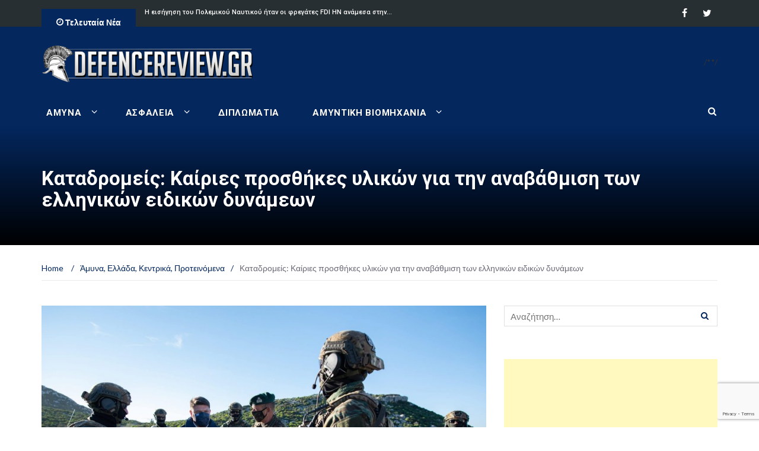

--- FILE ---
content_type: text/html; charset=UTF-8
request_url: https://defencereview.gr/katadromeis-kairies-prosthikes-yliko/
body_size: 27585
content:
<!DOCTYPE html>
<html lang="el">
<head><style>img.lazy{min-height:1px}</style><link rel="preload" href="https://defencereview.gr/wp-content/plugins/w3-total-cache/pub/js/lazyload.min.js" as="script">
    <meta charset="UTF-8">
    <meta name="viewport" content="width=device-width, initial-scale=1">
    <link rel="profile" href="https://gmpg.org/xfn/11">
    <link rel="pingback" href="https://defencereview.gr/xmlrpc.php">
	<!-- W3TC-include-css -->
	<title>Καταδρομείς: Καίριες προσθήκες υλικών για την αναβάθμιση των ελληνικών ειδικών δυνάμεων - Defence Review</title>

<!-- This site is optimized with the Yoast SEO plugin v11.7 - https://yoast.com/wordpress/plugins/seo/ -->
<link rel="canonical" href="https://defencereview.gr/katadromeis-kairies-prosthikes-yliko/" />
<meta property="og:locale" content="el_GR" />
<meta property="og:type" content="article" />
<meta property="og:title" content="Καταδρομείς: Καίριες προσθήκες υλικών για την αναβάθμιση των ελληνικών ειδικών δυνάμεων - Defence Review" />
<meta property="og:description" content="Η επίσκεψη του ΥΦΕΘΑ Νίκου Χαρδαλιά στη Περιοχή Ευθύνης της ΑΣΔΕΝ και συγκεκριμένα στο Σύμπλεγμα της Μεγίστης έφερε στη δημοσιότητα εντυπωσιακές εικόνες από τα στελέχη της 13ης Διοίκησης Ειδικών Επιχειρήσεων και συγκεκριμένα της Α Μοίρας Αμφίβιων Καταδρομών (6ο Ειδικό Τμήμα Εθνοφυλακής). Ο ΥΦΕΘΑ επισκέφτηκε τμήματα των καταδρομών που είναι σε μόνιμη και διαρκή επιφυλακή εγγύς &hellip;" />
<meta property="og:url" content="https://defencereview.gr/katadromeis-kairies-prosthikes-yliko/" />
<meta property="og:site_name" content="Defence Review" />
<meta property="article:publisher" content="https://www.facebook.com/defencereview.gr/" />
<meta property="article:tag" content="Αμφίβιοι Καταδρομείς" />
<meta property="article:tag" content="Ειδικές Δυνάμεις" />
<meta property="article:tag" content="Ελληνικός Στρατός" />
<meta property="article:tag" content="Καταδρομείς" />
<meta property="article:section" content="Άμυνα" />
<meta property="article:published_time" content="2021-12-26T09:00:32+00:00" />
<meta property="article:modified_time" content="2022-04-03T16:52:04+00:00" />
<meta property="og:updated_time" content="2022-04-03T16:52:04+00:00" />
<meta property="og:image" content="https://defencereview.gr/wp-content/uploads/10130202-F1-15-scaled-1020x1020_Hellenic_Army_Special_Forces.jpg" />
<meta property="og:image:secure_url" content="https://defencereview.gr/wp-content/uploads/10130202-F1-15-scaled-1020x1020_Hellenic_Army_Special_Forces.jpg" />
<meta property="og:image:width" content="1020" />
<meta property="og:image:height" content="681" />
<meta name="twitter:card" content="summary_large_image" />
<meta name="twitter:description" content="Η επίσκεψη του ΥΦΕΘΑ Νίκου Χαρδαλιά στη Περιοχή Ευθύνης της ΑΣΔΕΝ και συγκεκριμένα στο Σύμπλεγμα της Μεγίστης έφερε στη δημοσιότητα εντυπωσιακές εικόνες από τα στελέχη της 13ης Διοίκησης Ειδικών Επιχειρήσεων και συγκεκριμένα της Α Μοίρας Αμφίβιων Καταδρομών (6ο Ειδικό Τμήμα Εθνοφυλακής). Ο ΥΦΕΘΑ επισκέφτηκε τμήματα των καταδρομών που είναι σε μόνιμη και διαρκή επιφυλακή εγγύς [&hellip;]" />
<meta name="twitter:title" content="Καταδρομείς: Καίριες προσθήκες υλικών για την αναβάθμιση των ελληνικών ειδικών δυνάμεων - Defence Review" />
<meta name="twitter:site" content="@DefenceReviewGr" />
<meta name="twitter:image" content="https://defencereview.gr/wp-content/uploads/10130202-F1-15-scaled-1020x1020_Hellenic_Army_Special_Forces.jpg" />
<meta name="twitter:creator" content="@DefenceReviewGr" />
<script type='application/ld+json' class='yoast-schema-graph yoast-schema-graph--main'>{"@context":"https://schema.org","@graph":[{"@type":"WebSite","@id":"https://defencereview.gr/#website","url":"https://defencereview.gr/","name":"Defence Review","potentialAction":{"@type":"SearchAction","target":"https://defencereview.gr/?s={search_term_string}","query-input":"required name=search_term_string"}},{"@type":"ImageObject","@id":"https://defencereview.gr/katadromeis-kairies-prosthikes-yliko/#primaryimage","url":"https://defencereview.gr/wp-content/uploads/10130202-F1-15-scaled-1020x1020_Hellenic_Army_Special_Forces.jpg","width":1020,"height":681},{"@type":"WebPage","@id":"https://defencereview.gr/katadromeis-kairies-prosthikes-yliko/#webpage","url":"https://defencereview.gr/katadromeis-kairies-prosthikes-yliko/","inLanguage":"el","name":"\u039a\u03b1\u03c4\u03b1\u03b4\u03c1\u03bf\u03bc\u03b5\u03af\u03c2: \u039a\u03b1\u03af\u03c1\u03b9\u03b5\u03c2 \u03c0\u03c1\u03bf\u03c3\u03b8\u03ae\u03ba\u03b5\u03c2 \u03c5\u03bb\u03b9\u03ba\u03ce\u03bd \u03b3\u03b9\u03b1 \u03c4\u03b7\u03bd \u03b1\u03bd\u03b1\u03b2\u03ac\u03b8\u03bc\u03b9\u03c3\u03b7 \u03c4\u03c9\u03bd \u03b5\u03bb\u03bb\u03b7\u03bd\u03b9\u03ba\u03ce\u03bd \u03b5\u03b9\u03b4\u03b9\u03ba\u03ce\u03bd \u03b4\u03c5\u03bd\u03ac\u03bc\u03b5\u03c9\u03bd - Defence Review","isPartOf":{"@id":"https://defencereview.gr/#website"},"primaryImageOfPage":{"@id":"https://defencereview.gr/katadromeis-kairies-prosthikes-yliko/#primaryimage"},"datePublished":"2021-12-26T09:00:32+00:00","dateModified":"2022-04-03T16:52:04+00:00","author":{"@id":"https://defencereview.gr/#/schema/person/c29bad9811eae6c4724ff85a93827bdf"}},{"@type":["Person"],"@id":"https://defencereview.gr/#/schema/person/c29bad9811eae6c4724ff85a93827bdf","name":"\u0393\u03b9\u03ac\u03bd\u03bd\u03b7\u03c2 \u039d\u03b9\u03ba\u03ae\u03c4\u03b1\u03c2","image":{"@type":"ImageObject","@id":"https://defencereview.gr/#authorlogo","url":"https://secure.gravatar.com/avatar/5393347db9ebe398c08c1f644a0768a5?s=96&d=mm&r=g","caption":"\u0393\u03b9\u03ac\u03bd\u03bd\u03b7\u03c2 \u039d\u03b9\u03ba\u03ae\u03c4\u03b1\u03c2"},"sameAs":[]}]}</script>
<!-- / Yoast SEO plugin. -->

<link rel='dns-prefetch' href='//www.google.com' />
<link rel='dns-prefetch' href='//fonts.googleapis.com' />
<link rel='dns-prefetch' href='//s.w.org' />
<link rel="alternate" type="application/rss+xml" title="Ροή RSS &raquo; Defence Review" href="https://defencereview.gr/feed/" />
<link rel="alternate" type="application/rss+xml" title="Ροή Σχολίων &raquo; Defence Review" href="https://defencereview.gr/comments/feed/" />
<link rel="alternate" type="application/rss+xml" title="Ροή Σχολίων Καταδρομείς: Καίριες προσθήκες υλικών για την αναβάθμιση των ελληνικών ειδικών δυνάμεων &raquo; Defence Review" href="https://defencereview.gr/katadromeis-kairies-prosthikes-yliko/feed/" />
		<script type="text/javascript">
			window._wpemojiSettings = {"baseUrl":"https:\/\/s.w.org\/images\/core\/emoji\/12.0.0-1\/72x72\/","ext":".png","svgUrl":"https:\/\/s.w.org\/images\/core\/emoji\/12.0.0-1\/svg\/","svgExt":".svg","source":{"concatemoji":"https:\/\/defencereview.gr\/wp-includes\/js\/wp-emoji-release.min.js?ver=5.2.23"}};
			!function(e,a,t){var n,r,o,i=a.createElement("canvas"),p=i.getContext&&i.getContext("2d");function s(e,t){var a=String.fromCharCode;p.clearRect(0,0,i.width,i.height),p.fillText(a.apply(this,e),0,0);e=i.toDataURL();return p.clearRect(0,0,i.width,i.height),p.fillText(a.apply(this,t),0,0),e===i.toDataURL()}function c(e){var t=a.createElement("script");t.src=e,t.defer=t.type="text/javascript",a.getElementsByTagName("head")[0].appendChild(t)}for(o=Array("flag","emoji"),t.supports={everything:!0,everythingExceptFlag:!0},r=0;r<o.length;r++)t.supports[o[r]]=function(e){if(!p||!p.fillText)return!1;switch(p.textBaseline="top",p.font="600 32px Arial",e){case"flag":return s([55356,56826,55356,56819],[55356,56826,8203,55356,56819])?!1:!s([55356,57332,56128,56423,56128,56418,56128,56421,56128,56430,56128,56423,56128,56447],[55356,57332,8203,56128,56423,8203,56128,56418,8203,56128,56421,8203,56128,56430,8203,56128,56423,8203,56128,56447]);case"emoji":return!s([55357,56424,55356,57342,8205,55358,56605,8205,55357,56424,55356,57340],[55357,56424,55356,57342,8203,55358,56605,8203,55357,56424,55356,57340])}return!1}(o[r]),t.supports.everything=t.supports.everything&&t.supports[o[r]],"flag"!==o[r]&&(t.supports.everythingExceptFlag=t.supports.everythingExceptFlag&&t.supports[o[r]]);t.supports.everythingExceptFlag=t.supports.everythingExceptFlag&&!t.supports.flag,t.DOMReady=!1,t.readyCallback=function(){t.DOMReady=!0},t.supports.everything||(n=function(){t.readyCallback()},a.addEventListener?(a.addEventListener("DOMContentLoaded",n,!1),e.addEventListener("load",n,!1)):(e.attachEvent("onload",n),a.attachEvent("onreadystatechange",function(){"complete"===a.readyState&&t.readyCallback()})),(n=t.source||{}).concatemoji?c(n.concatemoji):n.wpemoji&&n.twemoji&&(c(n.twemoji),c(n.wpemoji)))}(window,document,window._wpemojiSettings);
		</script>
		<style type="text/css">
img.wp-smiley,
img.emoji {
	display: inline !important;
	border: none !important;
	box-shadow: none !important;
	height: 1em !important;
	width: 1em !important;
	margin: 0 .07em !important;
	vertical-align: -0.1em !important;
	background: none !important;
	padding: 0 !important;
}
</style>
	<link rel='stylesheet' id='wp-block-library-css'  href='https://defencereview.gr/wp-includes/css/dist/block-library/style.min.css?ver=5.2.23' type='text/css' media='all' />
<link rel='stylesheet' id='contact-form-7-css'  href='https://defencereview.gr/wp-content/plugins/contact-form-7/includes/css/styles.css?ver=5.1.3' type='text/css' media='all' />
<link rel='stylesheet' id='irw-widget-css'  href='https://defencereview.gr/wp-content/plugins/dk-new-medias-image-rotator-widget/css/dkirw.css?ver=5.2.23' type='text/css' media='all' />
<link rel='stylesheet' id='kiwi-icomoon-css'  href='https://defencereview.gr/wp-content/plugins/kiwi-social-share/assets/vendors/icomoon/style.css?ver=2.1.8' type='text/css' media='all' />
<link rel='stylesheet' id='dashicons-css'  href='https://defencereview.gr/wp-includes/css/dashicons.min.css?ver=5.2.23' type='text/css' media='all' />
<link rel='stylesheet' id='post-views-counter-frontend-css'  href='https://defencereview.gr/wp-content/plugins/post-views-counter/css/frontend.css?ver=1.3.1' type='text/css' media='all' />
<link rel='stylesheet' id='newsmag-fonts-css'  href='//fonts.googleapis.com/css?family=Lato%3A100%2C300%2C400%2C700%2C900%7CPoppins%3A400%2C500%2C600%2C700&#038;ver=2.3.8' type='text/css' media='all' />
<link rel='stylesheet' id='newsmag-icon-css'  href='https://defencereview.gr/wp-content/themes/newsmag-pro/assets/vendors/newsmag-icon/style.min.css?ver=5.2.23' type='text/css' media='all' />
<link rel='stylesheet' id='bootstrap-css'  href='https://defencereview.gr/wp-content/themes/newsmag-pro/assets/vendors/bootstrap/bootstrap.min.css?ver=5.2.23' type='text/css' media='all' />
<link rel='stylesheet' id='bootstrap-theme-css'  href='https://defencereview.gr/wp-content/themes/newsmag-pro/assets/vendors/bootstrap/bootstrap-theme.min.css?ver=5.2.23' type='text/css' media='all' />
<link rel='stylesheet' id='slick-css'  href='https://defencereview.gr/wp-content/themes/newsmag-pro/assets/vendors/slick/slick.css?ver=5.2.23' type='text/css' media='all' />
<link rel='stylesheet' id='newsmag-style-css'  href='https://defencereview.gr/wp-content/themes/newsmag-pro/style.css?ver=2.3.8' type='text/css' media='all' />
<link rel='stylesheet' id='owlCarousel-css'  href='https://defencereview.gr/wp-content/themes/newsmag-pro/assets/vendors/owl-carousel/owl.carousel.min.css?ver=5.2.23' type='text/css' media='all' />
<link rel='stylesheet' id='owlCarousel-themes-css'  href='https://defencereview.gr/wp-content/themes/newsmag-pro/assets/vendors/owl-carousel/owl.theme.default.css?ver=5.2.23' type='text/css' media='all' />
<link rel='stylesheet' id='newsmag-preloader-css'  href='https://defencereview.gr/wp-content/themes/newsmag-pro/assets/vendors/preloader/preloader.css?ver=5.2.23' type='text/css' media='all' />
<link rel='stylesheet' id='plyr-css'  href='https://defencereview.gr/wp-content/themes/newsmag-pro/assets/vendors/plyr/plyr.css?ver=5.2.23' type='text/css' media='all' />
<link rel='stylesheet' id='slb_core-css'  href='https://defencereview.gr/wp-content/plugins/simple-lightbox/client/css/app.css?ver=2.7.1' type='text/css' media='all' />
<link rel='stylesheet' id='kiwi_social_sharing-frontend-css'  href='https://defencereview.gr/wp-content/plugins/kiwi-social-share/assets/css/frontend.min.css?ver=2.1.8' type='text/css' media='all' />
<script type='text/javascript' src='https://defencereview.gr/wp-includes/js/jquery/jquery.js?ver=1.12.4-wp'></script>
<script type='text/javascript' src='https://defencereview.gr/wp-includes/js/jquery/jquery-migrate.min.js?ver=1.4.1'></script>
<script type='text/javascript' src='https://defencereview.gr/wp-content/plugins/dk-new-medias-image-rotator-widget/js/jquery.imagesloaded.js?ver=5.2.23'></script>
<script type='text/javascript' src='https://defencereview.gr/wp-content/plugins/dk-new-medias-image-rotator-widget/js/dkirw.js?ver=5.2.23'></script>
<script type='text/javascript' src='https://defencereview.gr/wp-content/themes/newsmag-pro/assets/vendors/blazy/blazy.min.js?ver=1.9.1'></script>
<script type='text/javascript' src='https://defencereview.gr/wp-content/plugins/kiwi-social-share/assets/js/kiwi.min.js?ver=2.1.8'></script>
<script type='text/javascript' src='https://defencereview.gr/wp-content/plugins/kiwi-social-share/assets/js/frontend.min.js?ver=2.1.8'></script>
<link rel='https://api.w.org/' href='https://defencereview.gr/wp-json/' />
<link rel="EditURI" type="application/rsd+xml" title="RSD" href="https://defencereview.gr/xmlrpc.php?rsd" />
<link rel="wlwmanifest" type="application/wlwmanifest+xml" href="https://defencereview.gr/wp-includes/wlwmanifest.xml" /> 
<meta name="generator" content="WordPress 5.2.23" />
<link rel='shortlink' href='https://defencereview.gr/?p=55144' />
<link rel="alternate" type="application/json+oembed" href="https://defencereview.gr/wp-json/oembed/1.0/embed?url=https%3A%2F%2Fdefencereview.gr%2Fkatadromeis-kairies-prosthikes-yliko%2F" />
<link rel="alternate" type="text/xml+oembed" href="https://defencereview.gr/wp-json/oembed/1.0/embed?url=https%3A%2F%2Fdefencereview.gr%2Fkatadromeis-kairies-prosthikes-yliko%2F&#038;format=xml" />

<!-- This site is using AdRotate v5.4.1 to display their advertisements - https://ajdg.solutions/products/adrotate-for-wordpress/ -->
<!-- AdRotate CSS -->
<style type="text/css" media="screen">
	.g { margin:0px; padding:0px; overflow:hidden; line-height:1; zoom:1; }
	.g img { height:auto; }
	.g-col { position:relative; float:left; }
	.g-col:first-child { margin-left: 0; }
	.g-col:last-child { margin-right: 0; }
	.g-1 { width:100%; max-width:728px; height:100%; max-height:90px; margin: 0 auto; }
	.g-2 { min-width:0px; max-width:300px; margin: 0 auto; }
	.b-2 { margin:0px 0px 0px 0px; }
	.g-3 { min-width:10px; max-width:320px; }
	.b-3 { margin:10px; }
	.g-4 { width:100%; max-width:600px; height:100%; max-height:400px; margin: 0 auto; }
	.g-5 {  margin: 0 auto; }
	.g-6 {  margin: 0 auto; }
	.g-7 {  margin: 0 auto; }
	.g-8 { margin:4px  }
	.g-9 {  margin: 0 auto; }
	@media only screen and (max-width: 480px) {
		.g-col, .g-dyn, .g-single { width:100%; margin-left:0; margin-right:0; }
	}
</style>
<!-- /AdRotate CSS -->

<!-- Start Alexa Certify Javascript -->
<script type="text/javascript">
_atrk_opts = { atrk_acct:"uVG8s1zDGU20kU", domain:"defencereview.gr",dynamic: true};
(function() { var as = document.createElement('script'); as.type = 'text/javascript'; as.async = true; as.src = "https://certify-js.alexametrics.com/atrk.js"; var s = document.getElementsByTagName('script')[0];s.parentNode.insertBefore(as, s); })();
</script>
<noscript><img class="lazy" src="data:image/svg+xml,%3Csvg%20xmlns='http://www.w3.org/2000/svg'%20viewBox='0%200%201%201'%3E%3C/svg%3E" data-src="https://certify.alexametrics.com/atrk.gif?account=uVG8s1zDGU20kU" style="display:none" height="1" width="1" alt="" /></noscript>
<!-- End Alexa Certify Javascript -->
<link rel='stylesheet' id='newsmag-stylesheet-css'  href='https://defencereview.gr/wp-content/themes/newsmag-pro/assets/css/style.css?ver=2.3.8' type='text/css' media='all' />

<script async src="https://pagead2.googlesyndication.com/pagead/js/adsbygoogle.js?client=ca-pub-7760390807604506"
crossorigin="anonymous"></script>

<!-- Google tag (gtag.js) -->
<script async src="https://www.googletagmanager.com/gtag/js?id=G-D3WBJ9EN71"></script>
<script>
  window.dataLayer = window.dataLayer || [];
  function gtag(){dataLayer.push(arguments);}
  gtag('js', new Date());

  gtag('config', 'G-D3WBJ9EN71');
</script>

<!-- Favicon settings -->
<link rel="icon" type="image/png" href="/wp-content/uploads/favicon-96x96.png" sizes="96x96" />
<link rel="icon" type="image/png" href="/wp-content/uploads/defrevlogo.png" />
<link rel="shortcut icon" href="/wp-content/uploads/favicon.ico" />
<link rel="apple-touch-icon" sizes="180x180" href="/wp-content/uploads/apple-touch-icon.png" />
<meta name="apple-mobile-web-app-title" content="DefenceReview" />

<!-- Google Tag Manager -->
<script>(function(w,d,s,l,i){w[l]=w[l]||[];w[l].push({'gtm.start':
new Date().getTime(),event:'gtm.js'});var f=d.getElementsByTagName(s)[0],
j=d.createElement(s),dl=l!='dataLayer'?'&l='+l:'';j.async=true;j.src=
'https://www.googletagmanager.com/gtm.js?id='+i+dl;f.parentNode.insertBefore(j,f);
})(window,document,'script','dataLayer','GTM-WGZ7BJVR');</script>
<!-- End Google Tag Manager -->

<!-- Google anti adblock start -->
<script async src="https://fundingchoicesmessages.google.com/i/pub-7760390807604506?ers=1" nonce="TCFuwl-qkX9Rd-Nve1kc4Q"></script><script nonce="TCFuwl-qkX9Rd-Nve1kc4Q">(function() {function signalGooglefcPresent() {if (!window.frames['googlefcPresent']) {if (document.body) {const iframe = document.createElement('iframe'); iframe.style = 'width: 0; height: 0; border: none; z-index: -1000; left: -1000px; top: -1000px;'; iframe.style.display = 'none'; iframe.name = 'googlefcPresent'; document.body.appendChild(iframe);} else {setTimeout(signalGooglefcPresent, 0);}}}signalGooglefcPresent();})();</script>
<!-- Google anti adblock end -->

<!-- InMobi Choice. Consent Manager Tag v3.0 (for TCF 2.2) -->
<script type="text/javascript" async=true>
(function() {
  var host = window.location.hostname;
  var element = document.createElement('script');
  var firstScript = document.getElementsByTagName('script')[0];
  var url = 'https://cmp.inmobi.com'
    .concat('/choice/', 'XWpBAD3rMQVR9', '/', host, '/choice.js?tag_version=V3');
  var uspTries = 0;
  var uspTriesLimit = 3;
  element.async = true;
  element.type = 'text/javascript';
  element.src = url;

  firstScript.parentNode.insertBefore(element, firstScript);

  function makeStub() {
    var TCF_LOCATOR_NAME = '__tcfapiLocator';
    var queue = [];
    var win = window;
    var cmpFrame;

    function addFrame() {
      var doc = win.document;
      var otherCMP = !!(win.frames[TCF_LOCATOR_NAME]);

      if (!otherCMP) {
        if (doc.body) {
          var iframe = doc.createElement('iframe');

          iframe.style.cssText = 'display:none';
          iframe.name = TCF_LOCATOR_NAME;
          doc.body.appendChild(iframe);
        } else {
          setTimeout(addFrame, 5);
        }
      }
      return !otherCMP;
    }

    function tcfAPIHandler() {
      var gdprApplies;
      var args = arguments;

      if (!args.length) {
        return queue;
      } else if (args[0] === 'setGdprApplies') {
        if (
          args.length > 3 &&
          args[2] === 2 &&
          typeof args[3] === 'boolean'
        ) {
          gdprApplies = args[3];
          if (typeof args[2] === 'function') {
            args[2]('set', true);
          }
        }
      } else if (args[0] === 'ping') {
        var retr = {
          gdprApplies: gdprApplies,
          cmpLoaded: false,
          cmpStatus: 'stub'
        };

        if (typeof args[2] === 'function') {
          args[2](retr);
        }
      } else {
        if(args[0] === 'init' && typeof args[3] === 'object') {
          args[3] = Object.assign(args[3], { tag_version: 'V3' });
        }
        queue.push(args);
      }
    }

    function postMessageEventHandler(event) {
      var msgIsString = typeof event.data === 'string';
      var json = {};

      try {
        if (msgIsString) {
          json = JSON.parse(event.data);
        } else {
          json = event.data;
        }
      } catch (ignore) {}

      var payload = json.__tcfapiCall;

      if (payload) {
        window.__tcfapi(
          payload.command,
          payload.version,
          function(retValue, success) {
            var returnMsg = {
              __tcfapiReturn: {
                returnValue: retValue,
                success: success,
                callId: payload.callId
              }
            };
            if (msgIsString) {
              returnMsg = JSON.stringify(returnMsg);
            }
            if (event && event.source && event.source.postMessage) {
              event.source.postMessage(returnMsg, '*');
            }
          },
          payload.parameter
        );
      }
    }

    while (win) {
      try {
        if (win.frames[TCF_LOCATOR_NAME]) {
          cmpFrame = win;
          break;
        }
      } catch (ignore) {}

      if (win === window.top) {
        break;
      }
      win = win.parent;
    }
    if (!cmpFrame) {
      addFrame();
      win.__tcfapi = tcfAPIHandler;
      win.addEventListener('message', postMessageEventHandler, false);
    }
  };

  makeStub();

  function makeGppStub() {
    const CMP_ID = 10;
    const SUPPORTED_APIS = [
      '2:tcfeuv2',
      '6:uspv1',
      '7:usnatv1',
      '8:usca',
      '9:usvav1',
      '10:uscov1',
      '11:usutv1',
      '12:usctv1'
    ];

    window.__gpp_addFrame = function (n) {
      if (!window.frames[n]) {
        if (document.body) {
          var i = document.createElement("iframe");
          i.style.cssText = "display:none";
          i.name = n;
          document.body.appendChild(i);
        } else {
          window.setTimeout(window.__gpp_addFrame, 10, n);
        }
      }
    };
    window.__gpp_stub = function () {
      var b = arguments;
      __gpp.queue = __gpp.queue || [];
      __gpp.events = __gpp.events || [];

      if (!b.length || (b.length == 1 && b[0] == "queue")) {
        return __gpp.queue;
      }

      if (b.length == 1 && b[0] == "events") {
        return __gpp.events;
      }

      var cmd = b[0];
      var clb = b.length > 1 ? b[1] : null;
      var par = b.length > 2 ? b[2] : null;
      if (cmd === "ping") {
        clb(
          {
            gppVersion: "1.1", // must be “Version.Subversion”, current: “1.1”
            cmpStatus: "stub", // possible values: stub, loading, loaded, error
            cmpDisplayStatus: "hidden", // possible values: hidden, visible, disabled
            signalStatus: "not ready", // possible values: not ready, ready
            supportedAPIs: SUPPORTED_APIS, // list of supported APIs
            cmpId: CMP_ID, // IAB assigned CMP ID, may be 0 during stub/loading
            sectionList: [],
            applicableSections: [-1],
            gppString: "",
            parsedSections: {},
          },
          true
        );
      } else if (cmd === "addEventListener") {
        if (!("lastId" in __gpp)) {
          __gpp.lastId = 0;
        }
        __gpp.lastId++;
        var lnr = __gpp.lastId;
        __gpp.events.push({
          id: lnr,
          callback: clb,
          parameter: par,
        });
        clb(
          {
            eventName: "listenerRegistered",
            listenerId: lnr, // Registered ID of the listener
            data: true, // positive signal
            pingData: {
              gppVersion: "1.1", // must be “Version.Subversion”, current: “1.1”
              cmpStatus: "stub", // possible values: stub, loading, loaded, error
              cmpDisplayStatus: "hidden", // possible values: hidden, visible, disabled
              signalStatus: "not ready", // possible values: not ready, ready
              supportedAPIs: SUPPORTED_APIS, // list of supported APIs
              cmpId: CMP_ID, // list of supported APIs
              sectionList: [],
              applicableSections: [-1],
              gppString: "",
              parsedSections: {},
            },
          },
          true
        );
      } else if (cmd === "removeEventListener") {
        var success = false;
        for (var i = 0; i < __gpp.events.length; i++) {
          if (__gpp.events[i].id == par) {
            __gpp.events.splice(i, 1);
            success = true;
            break;
          }
        }
        clb(
          {
            eventName: "listenerRemoved",
            listenerId: par, // Registered ID of the listener
            data: success, // status info
            pingData: {
              gppVersion: "1.1", // must be “Version.Subversion”, current: “1.1”
              cmpStatus: "stub", // possible values: stub, loading, loaded, error
              cmpDisplayStatus: "hidden", // possible values: hidden, visible, disabled
              signalStatus: "not ready", // possible values: not ready, ready
              supportedAPIs: SUPPORTED_APIS, // list of supported APIs
              cmpId: CMP_ID, // CMP ID
              sectionList: [],
              applicableSections: [-1],
              gppString: "",
              parsedSections: {},
            },
          },
          true
        );
      } else if (cmd === "hasSection") {
        clb(false, true);
      } else if (cmd === "getSection" || cmd === "getField") {
        clb(null, true);
      }
      //queue all other commands
      else {
        __gpp.queue.push([].slice.apply(b));
      }
    };
    window.__gpp_msghandler = function (event) {
      var msgIsString = typeof event.data === "string";
      try {
        var json = msgIsString ? JSON.parse(event.data) : event.data;
      } catch (e) {
        var json = null;
      }
      if (typeof json === "object" && json !== null && "__gppCall" in json) {
        var i = json.__gppCall;
        window.__gpp(
          i.command,
          function (retValue, success) {
            var returnMsg = {
              __gppReturn: {
                returnValue: retValue,
                success: success,
                callId: i.callId,
              },
            };
            event.source.postMessage(msgIsString ? JSON.stringify(returnMsg) : returnMsg, "*");
          },
          "parameter" in i ? i.parameter : null,
          "version" in i ? i.version : "1.1"
        );
      }
    };
    if (!("__gpp" in window) || typeof window.__gpp !== "function") {
      window.__gpp = window.__gpp_stub;
      window.addEventListener("message", window.__gpp_msghandler, false);
      window.__gpp_addFrame("__gppLocator");
    }
  };

  makeGppStub();

  var uspStubFunction = function() {
    var arg = arguments;
    if (typeof window.__uspapi !== uspStubFunction) {
      setTimeout(function() {
        if (typeof window.__uspapi !== 'undefined') {
          window.__uspapi.apply(window.__uspapi, arg);
        }
      }, 500);
    }
  };

  var checkIfUspIsReady = function() {
    uspTries++;
    if (window.__uspapi === uspStubFunction && uspTries < uspTriesLimit) {
      console.warn('USP is not accessible');
    } else {
      clearInterval(uspInterval);
    }
  };

  if (typeof window.__uspapi === 'undefined') {
    window.__uspapi = uspStubFunction;
    var uspInterval = setInterval(checkIfUspIsReady, 6000);
  }
})();
</script>
<!-- End InMobi Choice. Consent Manager Tag v3.0 (for TCF 2.2) -->
<!-- Ad placeholder replacement -->
<script>
(function waitForTCFAPI() {
  if (typeof __tcfapi !== 'function') {
    // Wait a bit for the CMP to load
    return setTimeout(waitForTCFAPI, 50);
  }

  __tcfapi('getTCData', 2, function(tcData, success) {
    if (!success || !tcData) return;

    const gdpr = tcData.gdprApplies ? '1' : '0';
    const gdprConsent = tcData.tcString || '';
    const addtlConsent = tcData.addtlConsent || '';

    const replacePlaceholders = str => {
      return str
        .replace(/\$\{GDPR\}/g, gdpr)
        .replace(/\$\{GDPR_CONSENT_[A-Z0-9_]+\}/g, gdprConsent)
        .replace(/\$\{ADDTL_CONSENT\}/g, addtlConsent);
    };

    // Replace placeholders in all element attributes
    document.querySelectorAll('*').forEach(el => {
      [...el.attributes].forEach(attr => {
        const newVal = replacePlaceholders(attr.value);
        if (newVal !== attr.value) {
          el.setAttribute(attr.name, newVal);
        }
      });
    });

    // (Optional) Replace in inline text content if needed
    // document.querySelectorAll('body, body *').forEach(el => {
    //   for (let node of el.childNodes) {
    //     if (node.nodeType === Node.TEXT_NODE && /\$\{.+?\}/.test(node.textContent)) {
    //       node.textContent = replacePlaceholders(node.textContent);
    //     }
    //   }
    // });
  });
})();
</script>
<!-- Ad placeholder replacement END --><script id='pixel-script-poptin' src='https://cdn.popt.in/pixel.js?id=06f0bae956f6f' async='true'></script> 		<style type="text/css">.recentcomments a{display:inline !important;padding:0 !important;margin:0 !important;}</style>
		      <meta name="onesignal" content="wordpress-plugin"/>
            <script>

      window.OneSignal = window.OneSignal || [];

      OneSignal.push( function() {
        OneSignal.SERVICE_WORKER_UPDATER_PATH = "OneSignalSDKUpdaterWorker.js.php";
                      OneSignal.SERVICE_WORKER_PATH = "OneSignalSDKWorker.js.php";
                      OneSignal.SERVICE_WORKER_PARAM = { scope: "/" };
        OneSignal.setDefaultNotificationUrl("https://defencereview.gr");
        var oneSignal_options = {};
        window._oneSignalInitOptions = oneSignal_options;

        oneSignal_options['wordpress'] = true;
oneSignal_options['appId'] = '8a744004-c15e-4358-8317-77c39c0e4432';
oneSignal_options['allowLocalhostAsSecureOrigin'] = true;
oneSignal_options['welcomeNotification'] = { };
oneSignal_options['welcomeNotification']['title'] = "";
oneSignal_options['welcomeNotification']['message'] = "Ευχαριστούμε για την εγγραφή!";
oneSignal_options['path'] = "https://defencereview.gr/wp-content/plugins/onesignal-free-web-push-notifications/sdk_files/";
oneSignal_options['safari_web_id'] = "web.onesignal.auto.3145fc89-5d6b-4727-99ef-e9ab80472582";
oneSignal_options['persistNotification'] = false;
oneSignal_options['promptOptions'] = { };
                OneSignal.init(window._oneSignalInitOptions);
                OneSignal.showNativePrompt();      });

      function documentInitOneSignal() {
        var oneSignal_elements = document.getElementsByClassName("OneSignal-prompt");

        var oneSignalLinkClickHandler = function(event) { OneSignal.push(['registerForPushNotifications']); event.preventDefault(); };        for(var i = 0; i < oneSignal_elements.length; i++)
          oneSignal_elements[i].addEventListener('click', oneSignalLinkClickHandler, false);
      }

      if (document.readyState === 'complete') {
           documentInitOneSignal();
      }
      else {
           window.addEventListener("load", function(event){
               documentInitOneSignal();
          });
      }
    </script>
<link rel="icon" href="https://defencereview.gr/wp-content/uploads/favicon.ico" sizes="32x32" />
<link rel="icon" href="https://defencereview.gr/wp-content/uploads/favicon.ico" sizes="192x192" />
<link rel="apple-touch-icon-precomposed" href="https://defencereview.gr/wp-content/uploads/favicon.ico" />
<meta name="msapplication-TileImage" content="https://defencereview.gr/wp-content/uploads/favicon.ico" />
		<style type="text/css" id="wp-custom-css">
			@media (max-width: 1280px){
.owl-nav-list {
    display: none !important;
	}
} 

div#custom_html-4 {
    max-width: 33%;
}

div.adrotate_widgets {
    z-index: 1;
}

div.newsmag-post-list-vertical-row {
    z-index: 2;
}

.newsmag-video-container {
    padding-bottom: 2% !important;
	  min-height: 620px !important;
	  height: fit-content !important;
}

.newsmag-custom-header{
	margin-bottom: 60px !important
}

.newsmag-news-ticker ul {
	margin-bottom: 10px !important;
}

#post-86211 > div > div > div > ul > p {
    display: none;
}		</style>
		</head>

<body class="post-template-default single single-post postid-55144 single-format-standard wp-custom-logo group-blog">

<div id="page" class="site">
		<div class="top-header">
		<div class="container">
			<div class="row">
				
<div class="col-md-8 col-sm-7 col-xs-12">
	<!-- News Ticker Module -->
	<div class="newsmag-news-ticker">
					<span class="newsmag-module-title"><i
							class="nmicon-clock-o"></i> Τελευταία Νέα</span>
		<ul class="newsmag-news-carousel owl-carousel owl-theme">
							<li class="item">
					<a href="https://defencereview.gr/v4-275r-mk5-stirling-to-systima-anaerovias-proosis-ton/">V4-275R Mk.5 Stirling: Το σύστημα αναερόβιας πρόωσης των Σουηδικών υποβρυχίων</a>
				</li>
							<li class="item">
					<a href="https://defencereview.gr/i-eisigisi-toy-polemikoy-naytikoy-ita/">Η εισήγηση του Πολεμικού Ναυτικού ήταν οι φρεγάτες FDI HN ανάμεσα στην&hellip;</a>
				</li>
							<li class="item">
					<a href="https://defencereview.gr/fregates-fdi-bergamini-gia-to-polemiko-naytiko-o/">Φρεγάτες FDI & Bergamini για το Πολεμικό Ναυτικό: Οι αλήθειες που πρέπει&hellip;</a>
				</li>
							<li class="item">
					<a href="https://defencereview.gr/i-destinus-paroysiase-ton-pyraylo-prosvolis-ruta-b/">Η Destinus παρουσίασε τον πύραυλο προσβολής Ruta Block.2 μέγιστου βεληνεκούς άνω των&hellip;</a>
				</li>
							<li class="item">
					<a href="https://defencereview.gr/16-trochofora-ochimata-ypostirixis-amfiv/">16 τροχοφόρα οχήματα υποστήριξης αμφίβιων επιχειρήσεων για την Αυστραλία με κόστος $&hellip;</a>
				</li>
							<li class="item">
					<a href="https://defencereview.gr/tha-epitethei-telika-o-tramp-sto-iran-oi/">Θα επιτεθεί τελικά ο Τραμπ στο Ιράν; Οι προβληματισμοί του Ισραήλ και&hellip;</a>
				</li>
							<li class="item">
					<a href="https://defencereview.gr/i-polonia-kathelkyse-to-deytero-ploio-s/">Η Πολωνία καθέλκυσε το δεύτερο πλοίο συλλογής πληροφοριών κλάσης «Delfin»</a>
				</li>
							<li class="item">
					<a href="https://defencereview.gr/perissotera-metacheirismena-elikopte/">Περισσότερα μεταχειρισμένα ελικόπτερα UH-60 Black Hawk θέλει η Πορτογαλία</a>
				</li>
							<li class="item">
					<a href="https://defencereview.gr/i-oyggaria-apokta-ta-14-jas-39-gripen-poy-echei-mistho/">Η Ουγγαρία αποκτά τα 14 JAS-39 Gripen που έχει μισθώσει από την&hellip;</a>
				</li>
							<li class="item">
					<a href="https://defencereview.gr/o-toyrkikos-stratos-parelave-to-proto-2/">Ο Τουρκικός Στρατός παρέλαβε το πρώτο πλήρως ηλεκτροκίνητο τεθωρακισμένο όχημα M-113 (E-ZPT)</a>
				</li>
					</ul>
	</div>
</div>
				<div class="col-md-4 col-sm-5 col-xs-12">
	<div class="top-header-icons pull-right">
		<div id="menu-social" class="pull-right"><ul id="menu-social-items" class="menu-items"><li id="menu-item-7216" class="menu-item menu-item-type-custom menu-item-object-custom menu-item-7216"><a target="_blank" rel="noopener noreferrer" href="https://www.facebook.com/defencereview.gr/"><span class="screen-reader-text">Facebook</span></a></li>
<li id="menu-item-7217" class="menu-item menu-item-type-custom menu-item-object-custom menu-item-7217"><a target="_blank" rel="noopener noreferrer" href="https://twitter.com/defencereviewgr"><span class="screen-reader-text">Twitter</span></a></li>
</ul></div>	</div>
</div>
			</div>
		</div>
	</div>
    <header id="masthead" class="site-header" role="banner">
        <div class="site-branding container centered-branding">
            <div class="row">
                <div class="col-md-4 header-logo">
					<a href="https://defencereview.gr/" class="custom-logo-link" rel="home"><img width="481" height="90" src="data:image/svg+xml,%3Csvg%20xmlns='http://www.w3.org/2000/svg'%20viewBox='0%200%20481%2090'%3E%3C/svg%3E" data-src="https://defencereview.gr/wp-content/uploads/cropped-logo.png" class="custom-logo lazy" alt="Defence Review" data-srcset="https://defencereview.gr/wp-content/uploads/cropped-logo.png 481w, https://defencereview.gr/wp-content/uploads/cropped-logo-300x56.png 300w" data-sizes="(max-width: 481px) 100vw, 481px" /></a>                </div>

								                    <div class="col-md-8 header-banner" style="max-height : 80px;">
						<!-- Error, Ad is not available at this time due to schedule/geolocation restrictions! -->						/**/
                    </div>
				            </div>
        </div><!-- .site-branding -->
		        <nav id="site-navigation" class="main-navigation stick-menu"
             role="navigation">
            <div class="container">
                <div class="row">
                    <div class="col-md-12">
						                            <div class="stick-menu-logo hidden-xs hidden-sm">
                                <a href="https://defencereview.gr"><img
                                            class="lazy" src="data:image/svg+xml,%3Csvg%20xmlns='http://www.w3.org/2000/svg'%20viewBox='0%200%20481%2090'%3E%3C/svg%3E" data-src="https://defencereview.gr/wp-content/uploads/cropped-logo.png"/></a>
                            </div>
						                        <button class="menu-toggle" aria-controls="primary-menu"
                                aria-expanded="false"><span class="nmicon-bars"></span></button>
						<div class="menu-main-navigation-menu-container"><ul id="primary-menu" class="menu nav-menu menu"><li id="menu-item-2361" class="menu-item menu-item-type-taxonomy menu-item-object-category current-post-ancestor current-menu-parent current-post-parent menu-item-has-children menu-item-2361"><a href="https://defencereview.gr/category/amina/">Αμυνα</a>
<ul class="sub-menu">
	<li id="menu-item-2362" class="menu-item menu-item-type-taxonomy menu-item-object-category menu-item-2362"><a href="https://defencereview.gr/category/amina/eidiseis/">Ειδήσεις</a></li>
	<li id="menu-item-2363" class="menu-item menu-item-type-taxonomy menu-item-object-category current-post-ancestor current-menu-parent current-post-parent menu-item-2363"><a href="https://defencereview.gr/category/amina/ellada-amina/">Ελλάδα</a></li>
	<li id="menu-item-2364" class="menu-item menu-item-type-taxonomy menu-item-object-category menu-item-2364"><a href="https://defencereview.gr/category/amina/tourkia-amina/">Τουρκία</a></li>
</ul>
</li>
<li id="menu-item-2365" class="menu-item menu-item-type-taxonomy menu-item-object-category menu-item-has-children menu-item-2365"><a href="https://defencereview.gr/category/asfaleia/">Ασφάλεια</a>
<ul class="sub-menu">
	<li id="menu-item-2367" class="menu-item menu-item-type-taxonomy menu-item-object-category menu-item-2367"><a href="https://defencereview.gr/category/asfaleia/esoteriki-asfaleia/">Εσωτερική Ασφάλεια</a></li>
	<li id="menu-item-2366" class="menu-item menu-item-type-taxonomy menu-item-object-category menu-item-2366"><a href="https://defencereview.gr/category/asfaleia/diethnis-asfaleia/">Διεθνής Ασφάλεια</a></li>
</ul>
</li>
<li id="menu-item-2368" class="menu-item menu-item-type-taxonomy menu-item-object-category menu-item-2368"><a href="https://defencereview.gr/category/diplomatia/">Διπλωματία</a></li>
<li id="menu-item-2369" class="menu-item menu-item-type-taxonomy menu-item-object-category menu-item-has-children menu-item-2369"><a href="https://defencereview.gr/category/amintiki-viomihania/">Αμυντική Βιομηχανία</a>
<ul class="sub-menu">
	<li id="menu-item-2370" class="menu-item menu-item-type-taxonomy menu-item-object-category menu-item-2370"><a href="https://defencereview.gr/category/amintiki-viomihania/ellada-amintiki-viomihania/">Ελλάδα</a></li>
	<li id="menu-item-2371" class="menu-item menu-item-type-taxonomy menu-item-object-category menu-item-2371"><a href="https://defencereview.gr/category/amintiki-viomihania/tourkia-amintiki-viomihania/">Τουρκία</a></li>
	<li id="menu-item-2372" class="menu-item menu-item-type-taxonomy menu-item-object-category menu-item-2372"><a href="https://defencereview.gr/category/amintiki-viomihania/diethneis-ekselikseis/">Ειδήσεις</a></li>
</ul>
</li>
</ul></div>						                            <button href="#" class="search-form-opener" type="button"><span class="nmicon-search"></span>
                            </button>
						                    </div>
                </div>
            </div>
        </nav><!-- #site-navigation -->
					            <div class="header-search-form">
                <div class="container">
                    <!-- Search Form -->
                    <form role="search" method="get" id="searchform_topbar"
                          action="https://defencereview.gr/">
                        <label><span class="screen-reader-text">Search for:</span>
                            <input
                                    class="search-field-top-bar "
                                    id="search-field-top-bar"
                                    placeholder="Type the search term"
                                    value="" name="s"
                                    type="search">
                        </label>
                        <button id="search-top-bar-submit" type="button"
                                class="search-top-bar-submit "><span
                                    class="first-bar"></span><span
                                    class="second-bar"></span></button>
                    </form>
                </div>
            </div>
		    </header><!-- #masthead -->

    <div id="content" class="site-content">

<div class="newsmag-custom-header " >
    <div class="container">
        <div class="row">
            <div class="col-xs-12">
                <h2>Καταδρομείς: Καίριες προσθήκες υλικών για την αναβάθμιση των ελληνικών ειδικών δυνάμεων</h2>
            </div>
        </div>
    </div>
</div>
    <div class="container newsmag-breadcrumbs-container">
        <div class="row newsmag-breadcrumbs-row">
            <div class="col-xs-12">
				<div class="newsmag-breadcrumbs"><span itemscope itemtype="http://data-vocabulary.org/Breadcrumb"><a itemprop="url" href="https://defencereview.gr" ><span itemprop="title">Home </span></a></span><span class="newsmag-breadcrumb-sep">/</span><span itemscope itemtype="http://data-vocabulary.org/Breadcrumb"><a itemprop="url" href="https://defencereview.gr/category/amina/" ><span itemprop="title">Άμυνα</span></a></span>, <span ><a  href="https://defencereview.gr/category/amina/ellada-amina/" ><span >Ελλάδα</span></a></span>, <span ><a  href="https://defencereview.gr/category/kentrika/" ><span >Κεντρικά</span></a></span>, <span ><a  href="https://defencereview.gr/category/proteinomena/" ><span >Προτεινόμενα</span></a></span><span class="newsmag-breadcrumb-sep">/</span><span class="breadcrumb-leaf">Καταδρομείς: Καίριες προσθήκες υλικών για την αναβάθμιση των ελληνικών ειδικών δυνάμεων</span></div>            </div>
        </div>
    </div>
    <div class="container">
        <div class="row">
			
			
            <div id="primary"
                 class="content-area col-lg-8 col-md-8 col-xs-12 newsmag-sidebar">
                <main id="main" class="site-main" role="main">
					    <div class="row newsmag-margin-bottom  ">
        <div class="col-md-12">
            <div class="newsmag-image">
				<img width="1020" height="681" src="data:image/svg+xml,%3Csvg%20xmlns='http://www.w3.org/2000/svg'%20viewBox='0%200%201020%20681'%3E%3C/svg%3E" data-src="https://defencereview.gr/wp-content/uploads/10130202-F1-15-scaled-1020x1020_Hellenic_Army_Special_Forces.jpg" class="attachment-full size-full wp-post-image lazy" alt="" data-srcset="https://defencereview.gr/wp-content/uploads/10130202-F1-15-scaled-1020x1020_Hellenic_Army_Special_Forces.jpg 1020w, https://defencereview.gr/wp-content/uploads/10130202-F1-15-scaled-1020x1020_Hellenic_Army_Special_Forces-300x200.jpg 300w, https://defencereview.gr/wp-content/uploads/10130202-F1-15-scaled-1020x1020_Hellenic_Army_Special_Forces-768x513.jpg 768w" data-sizes="(max-width: 1020px) 100vw, 1020px" />            </div>
        </div>
    </div>
<div
        class="row newsmag-article-post ">
	        <div class="col-md-3">
				<!-- Author description -->
	<div class="author-description p-author h-card vcard" itemscope="" itemtype="http://schema.org/Person">

		<!-- Avatar -->
		<img alt='' src="data:image/svg+xml,%3Csvg%20xmlns='http://www.w3.org/2000/svg'%20viewBox='0%200%2070%2070'%3E%3C/svg%3E" data-src='https://secure.gravatar.com/avatar/5393347db9ebe398c08c1f644a0768a5?s=70&#038;d=mm&#038;r=g' data-srcset='https://secure.gravatar.com/avatar/5393347db9ebe398c08c1f644a0768a5?s=140&#038;d=mm&#038;r=g 2x' class='avatar avatar-70 photo lazy' height='70' width='70' />		<!-- .Avatar -->

		<!-- Short Description -->
		<h4 class="post-author p-name fn" rel="author"><a href="https://defencereview.gr/author/nikitas/" title="Άρθρα του/της Γιάννης Νικήτας" rel="author">Γιάννης Νικήτας</a></h4>
				<!-- .Short Description -->
	</div>
	<!-- .Author description -->
        </div>
	    <div class="col-md-9">
        <article id="post-55144" class="post-55144 post type-post status-publish format-standard has-post-thumbnail hentry category-amina category-ellada-amina category-kentrika category-proteinomena tag-amfivii-katadromis tag-idikes-dynamis tag-ellinikos-stratos tag-170">
            <div class="entry-content">
                <div class="newsmag-post-meta">
                    <span class="nmicon-folder-o"></span> <a href="https://defencereview.gr/category/amina/" rel="category tag">Άμυνα</a>,<a href="https://defencereview.gr/category/amina/ellada-amina/" rel="category tag">Ελλάδα</a>,<a href="https://defencereview.gr/category/kentrika/" rel="category tag">Κεντρικά</a>,<a href="https://defencereview.gr/category/proteinomena/" rel="category tag">Προτεινόμενα</a> <span class="sep">|</span> <span
                            class="nmicon-clock-o"></span> <div class="newsmag-date">26 Δεκεμβρίου 2021 11:00</div>                </div><!-- .entry-meta -->
				<ul class="kiwi-article-bar rect kiwi-article-bar-center "><li><a data-class="popup" data-network="facebook" class="kiwi-nw-facebook" href="https://www.facebook.com/sharer.php?u=https%3A%2F%2Fdefencereview.gr%2Fkatadromeis-kairies-prosthikes-yliko%2F" target="_blank" rel="nofollow"><span class="kicon-facebook"></span> </a></li><li><a data-class="popup" data-network="twitter" class="kiwi-nw-twitter" href="https://twitter.com/intent/tweet?text=Καταδρομείς:%20Καίριες%20προσθήκες%20υλικών%20για%20την%20αναβάθμιση%20των%20ελληνικών%20ειδικών%20δυνάμεων&#038;url=https%3A%2F%2Fdefencereview.gr%2Fkatadromeis-kairies-prosthikes-yliko%2F" target="_blank" rel="nofollow"><span class="kicon-twitter"></span> </a></li><li><a data-class="popup" data-network="pinterest" class="kiwi-nw-pinterest" href="https://pinterest.com/pin/create/button/?url=https%3A%2F%2Fdefencereview.gr%2Fkatadromeis-kairies-prosthikes-yliko%2F&#038;description=%CE%97+%CE%B5%CF%80%CE%AF%CF%83%CE%BA%CE%B5%CF%88%CE%B7+%CF%84%CE%BF%CF%85+%CE%A5%CE%A6%CE%95%CE%98%CE%91+%CE%9D%CE%AF%CE%BA%CE%BF%CF%85+%CE%A7%CE%B1%CF%81%CE%B4%CE%B1%CE%BB%CE%B9%CE%AC+%CF%83%CF%84%CE%B7+%CE%A0%CE%B5%CF%81%CE%B9%CE%BF%CF%87%CE%AE+%CE%95%CF%85%CE%B8%CF%8D%CE%BD%CE%B7%CF%82+%CF%84%CE%B7%CF%82+%CE%91%CE%A3%CE%94%CE%95%CE%9D+%CE%BA%CE%B1%CE%B9+%CF%83%CF%85%CE%B3%CE%BA%CE%B5%CE%BA%CF%81%CE%B9%CE%BC%CE%AD%CE%BD%CE%B1+%CF%83%CF%84%CE%BF+%CE%A3%CF%8D%CE%BC%CF%80%CE%BB%CE%B5%CE%B3%CE%BC%CE%B1+%CF%84%CE%B7%CF%82+%CE%9C%CE%B5%CE%B3%CE%AF%CF%83%CF%84%CE%B7%CF%82+%CE%AD%CF%86%CE%B5%CF%81%CE%B5+%CF%83%CF%84%CE%B7+%CE%B4%CE%B7%CE%BC%CE%BF%CF%83%CE%B9%CF%8C%CF%84%CE%B7%CF%84%CE%B1+%CE%B5%CE%BD%CF%84%CF%85%CF%80%CF%89%CF%83%CE%B9%CE%B1%CE%BA%CE%AD%CF%82+%CE%B5%CE%B9%CE%BA%CF%8C%CE%BD%CE%B5%CF%82+%CE%B1%CF%80%CF%8C+%CF%84%CE%B1+%CF%83%CF%84%CE%B5%CE%BB%CE%AD%CF%87%CE%B7+%CF%84%CE%B7%CF%82+13%CE%B7%CF%82+%CE%94%CE%B9%CE%BF%CE%AF%CE%BA%CE%B7%CF%83%CE%B7%CF%82+%CE%95%CE%B9%CE%B4%CE%B9%CE%BA%CF%8E%CE%BD+%CE%95%CF%80%CE%B9%CF%87%CE%B5%CE%B9%CF%81%CE%AE%CF%83%CE%B5%CF%89%CE%BD+%CE%BA%CE%B1%CE%B9+%CF%83%CF%85%CE%B3%CE%BA%CE%B5%CE%BA%CF%81%CE%B9%CE%BC%CE%AD%CE%BD%CE%B1+%CF%84%CE%B7%CF%82+%CE%91+%CE%9C%CE%BF%CE%AF%CF%81%CE%B1%CF%82+%CE%91%CE%BC%CF%86%CE%AF%CE%B2%CE%B9%CF%89%CE%BD+%CE%9A%CE%B1%CF%84%CE%B1%CE%B4%CF%81%CE%BF%CE%BC%CF%8E%CE%BD+%286%CE%BF+%CE%95%CE%B9%CE%B4%CE%B9%CE%BA%CF%8C+%CE%A4%CE%BC%CE%AE%CE%BC%CE%B1+%CE%95%CE%B8%CE%BD%CE%BF%CF%86%CF%85%CE%BB%CE%B1%CE%BA%CE%AE%CF%82%29.+%CE%9F+%CE%A5%CE%A6%CE%95%CE%98%CE%91+%CE%B5%CF%80%CE%B9%CF%83%CE%BA%CE%AD%CF%86%CF%84%CE%B7%CE%BA%CE%B5+%CF%84%CE%BC%CE%AE%CE%BC%CE%B1%CF%84%CE%B1+%CF%84%CF%89%CE%BD+%CE%BA%CE%B1%CF%84%CE%B1%CE%B4%CF%81%CE%BF%CE%BC%CF%8E%CE%BD+%CF%80%CE%BF%CF%85+%CE%B5%CE%AF%CE%BD%CE%B1%CE%B9+%CF%83%CE%B5+%CE%BC%CF%8C%CE%BD%CE%B9%CE%BC%CE%B7+%CE%BA%CE%B1%CE%B9+%CE%B4%CE%B9%CE%B1%CF%81%CE%BA%CE%AE+%CE%B5%CF%80%CE%B9%CF%86%CF%85%CE%BB%CE%B1%CE%BA%CE%AE+%CE%B5%CE%B3%CE%B3%CF%8D%CF%82+%CF%84%CE%BF%CF%85+%CE%BD%CE%B7%CF%83%CE%B9%CF%89%CF%84%CE%B9%CE%BA%CE%BF%CF%8D+%CF%83%CF%85%CE%BC%CF%80%CE%BB%CE%AD%CE%B3%CE%BC%CE%B1%CF%84%CE%BF%CF%82+%CE%9C%CE%B5%CE%B3%CE%AF%CF%83%CF%84%CE%B7%CF%82+%CE%BA%CE%B1%CE%B9+%CE%BA%CF%85%CF%81%CE%AF%CF%89%CF%82+%CF%83%CE%B5+%CF%8C%CE%BB%CE%B5%CF%82+%CF%84%CE%B9%CF%82+%CE%B3%CE%B5%CE%B9%CF%84%CE%BF%CE%BD%CE%B9%CE%BA%CE%AD%CF%82+%CE%BD%CE%B7%CF%83%CE%AF%CE%B4%CE%B5%CF%82+%CE%BA%CE%B1%CE%B9+%CE%B2%CF%81%CE%B1%CF%87%CE%BF%CE%BD%CE%B7%CF%83%CE%AF%CE%B4%CE%B5%CF%82.+%CE%95%CE%AF%CE%BD%CE%B1%CE%B9+%CE%B3%CE%B5%CE%B3%CE%BF%CE%BD%CF%8C%CF%82+%CF%80%CF%89%CF%82+%CF%84%CE%B1+%CF%84%CE%B5%CE%BB%CE%B5%CF%85%CF%84%CE%B1%CE%AF%CE%B1+%CF%87%CF%81%CF%8C%CE%BD%CE%B9%CE%B1+%CE%AD%CF%87%CE%B5%CE%B9+%CF%83%CF%85%CE%BD%CF%84%CE%B5%CE%BB%CE%B5%CF%83%CF%84%CE%B5%CE%AF+%CE%BA%CE%B1%CE%AF%CF%81%CE%B9%CE%B1+%CE%B1%CE%BD%CE%B1%CE%B2%CE%AC%CE%B8%CE%BC%CE%B9%CF%83%CE%B7+%CF%83%CE%B5+%CE%B5%CF%80%CE%AF%CF%80%CE%B5%CE%B4%CE%BF+%CE%B1%CF%84%CE%BF%CE%BC%CE%B9%CE%BA%CF%8E%CE%BD+%CF%85%CE%BB%CE%B9%CE%BA%CF%8E%CE%BD+%CF%84%CE%BF%CF%85+%CF%80%CF%81%CE%BF%CF%83%CF%89%CF%80%CE%B9%CE%BA%CE%BF%CF%8D+%CF%84%CF%89%CE%BD+%CE%95%CE%B9%CE%B4%CE%B9%CE%BA%CF%8E%CE%BD+%CE%94%CF%85%CE%BD%CE%AC%CE%BC%CE%B5%CF%89%CE%BD.+%CE%A3%CF%8D%CE%B3%CF%87%CF%81%CE%BF%CE%BD%CE%B1+%CF%85%CE%BB%CE%B9%CE%BA%CE%AC+%CF%8C%CF%80%CF%89%CF%82+plate+carriers%2C+%CE%B1%CE%BD%CF%84%CE%B9%CE%B2%CE%B1%CE%BB%CE%BB%CE%B9%CF%83%CF%84%CE%B9%CE%BA%CE%AC+%CE%B3%CF%85%CE%B1%CE%BB%CE%B9%CE%AC%2C+%CE%B5%CE%BD%CE%B4%CE%BF%CE%B5%CF%80%CE%B9%CE%BA%CE%BF%CE%B9%CE%BD%CF%89%CE%BD%CE%AF%CE%B1+%CE%BC%CE%B5%CF%84%CE%B1%CE%BE%CF%8D+%CF%84%CE%B7%CF%82+%CE%BF%CE%BC%CE%AC%CE%B4%CE%B1%CF%82+%CE%BA%CE%B1%CE%B9+%CF%84%CF%89%CE%BD&#038;media=https://defencereview.gr/wp-content/uploads/10130202-F1-15-scaled-1020x1020_Hellenic_Army_Special_Forces.jpg" target="_blank" rel="nofollow"><span class="kicon-pinterest"></span> </a></li></ul>
<p>Η επίσκεψη του ΥΦΕΘΑ Νίκου Χαρδαλιά στη Περιοχή Ευθύνης της ΑΣΔΕΝ και συγκεκριμένα στο Σύμπλεγμα της Μεγίστης έφερε στη δημοσιότητα εντυπωσιακές εικόνες από τα στελέχη της 13<sup>ης</sup> Διοίκησης Ειδικών Επιχειρήσεων και συγκεκριμένα της Α Μοίρας Αμφίβιων Καταδρομών (6<sup>ο</sup> Ειδικό Τμήμα Εθνοφυλακής). </p><div class="g g-9"><div class="g-single a-11"><script async src="https://pagead2.googlesyndication.com/pagead/js/adsbygoogle.js?client=ca-pub-3534117901984075"
     crossorigin="anonymous"></script>
<ins class="adsbygoogle"
     style="display:block"
     data-ad-client="ca-pub-3534117901984075"
     data-ad-slot="3011001019"
     data-ad-format="auto"
     data-full-width-responsive="true"></ins>
<script>
     (adsbygoogle = window.adsbygoogle || []).push({});
</script></div></div>



<p>Ο ΥΦΕΘΑ
επισκέφτηκε τμήματα των καταδρομών που είναι σε μόνιμη και διαρκή επιφυλακή
εγγύς του νησιωτικού συμπλέγματος Μεγίστης και κυρίως σε όλες τις γειτονικές
νησίδες και βραχονησίδες. Είναι γεγονός πως τα τελευταία χρόνια έχει
συντελεστεί καίρια αναβάθμιση σε επίπεδο ατομικών υλικών του προσωπικού των
Ειδικών Δυνάμεων. </p>



<figure class="wp-block-image"><img src="data:image/svg+xml,%3Csvg%20xmlns='http://www.w3.org/2000/svg'%20viewBox='0%200%201020%201020'%3E%3C/svg%3E" data-src="https://defencereview.gr/wp-content/uploads/10130211-F10-2-1020x1020.jpeg" alt="" class="wp-image-55148 lazy" data-srcset="https://defencereview.gr/wp-content/uploads/10130211-F10-2-1020x1020.jpeg 1020w, https://defencereview.gr/wp-content/uploads/10130211-F10-2-1020x1020-300x199.jpeg 300w, https://defencereview.gr/wp-content/uploads/10130211-F10-2-1020x1020-768x510.jpeg 768w" data-sizes="(max-width: 1020px) 100vw, 1020px" /></figure>



<p>Σύγχρονα υλικά όπως
plate carriers, αντιβαλλιστικά γυαλιά, ενδοεπικοινωνία μεταξύ της
ομάδας και των τμημάτων καταδρομών, υγειονομικές συλλογές ανά μαχητή, νέου
τύπου κράνη ώστε να διευκολύνεται η προσθήκη επιπλέον υλικών όπως διόπτρες
νυχτερινής όρασης, ακουστικά ή ενδοεπικοινωνία αποτελούν τον κανόνα πλέον και
όχι την εξαίρεση. </p>



<p>Επίσης εμφανείς
είναι και οι βελτιώσεις επί του ατομικού οπλισμού με ράγες για την εγκατάσταση
υλικών όπως χειρολαβές επί των τυφεκίων και σκοπευτικών βοηθημάτων αποτελούν τη
σύνηθες εικόνα για τα στελέχη των Καταδρομών. Μολονότι αρκετά από τα παραπάνω
είναι με προσωπικά έξοδα εντούτοις η βελτίωση των υλικών αντικατοπτρίζει και
αναβαθμισμένη εικόνα μαχητή με εμφανή οφέλη στο ηθικό. </p><!-- Either there are no banners, they are disabled or none qualified for this location! -->



<p><a href="https://defencereview.gr/eidikes-dynameis-synteleitai-megali-a/" target="_blank" rel="noreferrer noopener" aria-label="Στη Θράκη, ο Α/ΓΕΕΘΑ επισκέφτηκε τμήματα καταδρομών και ειδικότερα την έδρα του 1ου Λόχου Βάσεως Εκπαιδεύσεως Επιχειρήσεων Ειδικών Δυνάμεων (1ος Λ/ΒΕΚΕΕΔ) στην Νέα Σάντα Ροδόπης. Ξεχώρισε το UAV στα αριστερά της φωτογραφίας τύπου Matrice 300 RTK της εταιρείας DJI. (opens in a new tab)">Στη Θράκη, ο Α/ΓΕΕΘΑ επισκέφτηκε τμήματα καταδρομών και ειδικότερα την έδρα του 1ου Λόχου Βάσεως Εκπαιδεύσεως Επιχειρήσεων Ειδικών Δυνάμεων (1ος Λ/ΒΕΚΕΕΔ) στην Νέα Σάντα Ροδόπης. Ξεχώρισε το UAV στα αριστερά της φωτογραφίας τύπου Matrice 300 RTK της εταιρείας DJI.</a></p>



<p><a href="https://defencereview.gr/eidikes-dynameis-synteleitai-megali-a/" target="_blank" rel="noreferrer noopener" aria-label="Για τα UAV των Καταδρομών είχαμε αναφερθεί αναλυτικά (https://defencereview.gr/eidikes-dynameis-synteleitai-megali-a/)  (opens in a new tab)">Για τα UAV των Καταδρομών είχαμε αναφερθεί αναλυτικά (https://defencereview.gr/eidikes-dynameis-synteleitai-megali-a/) </a></p>



<figure class="wp-block-image"><img src="data:image/svg+xml,%3Csvg%20xmlns='http://www.w3.org/2000/svg'%20viewBox='0%200%201%201'%3E%3C/svg%3E" data-src="https://defencereview.gr/wp-content/uploads/24_dec_003.jpg" alt="" class="wp-image-55145 lazy" data-srcset="https://defencereview.gr/wp-content/uploads/24_dec_003.jpg 512w, https://defencereview.gr/wp-content/uploads/24_dec_003-300x200.jpg 300w" data-sizes="(max-width: 512px) 100vw, 512px" /></figure>



<figure class="wp-block-image"><img src="data:image/svg+xml,%3Csvg%20xmlns='http://www.w3.org/2000/svg'%20viewBox='0%200%201%201'%3E%3C/svg%3E" data-src="https://defencereview.gr/wp-content/uploads/24_dec_002.jpg" alt="" class="wp-image-55146 lazy" data-srcset="https://defencereview.gr/wp-content/uploads/24_dec_002.jpg 512w, https://defencereview.gr/wp-content/uploads/24_dec_002-300x200.jpg 300w" data-sizes="(max-width: 512px) 100vw, 512px" /></figure>



<figure class="wp-block-image"><img src="data:image/svg+xml,%3Csvg%20xmlns='http://www.w3.org/2000/svg'%20viewBox='0%200%201%201'%3E%3C/svg%3E" data-src="https://defencereview.gr/wp-content/uploads/24_dec_001.jpg" alt="" class="wp-image-55147 lazy" data-srcset="https://defencereview.gr/wp-content/uploads/24_dec_001.jpg 512w, https://defencereview.gr/wp-content/uploads/24_dec_001-300x200.jpg 300w" data-sizes="(max-width: 512px) 100vw, 512px" /></figure>
<!-- Either there are no banners, they are disabled or none qualified for this location! --></p>
                <div class="newsmag-next-prev row">
                    <div class="col-md-6 text-left">
						<div class="wrapper"><span class="nmicon-angle-left"></span> <a href="https://defencereview.gr/hellenic-air-force-stand-off-weapons-and-anti-radar-missiles-comparative-analysis-part-1/" rel="prev">Πύραυλοι αντι-ραντάρ ή όπλα μακρού πλήγματος για την Πολεμική Αεροπορία;  Συγκριτική ανάλυση κόστους-απόδοσης (Μέρος Α’)</a></div>                    </div>
                    <div class="col-md-6 text-right">
						<div class="wrapper"><a href="https://defencereview.gr/metatrepontas-ta-c-130-se-foreis-exeligme/" rel="next">Μετατρέποντας τα C-130 σε φορείς εξελιγμένων οπλικών συστημάτων: Αξιοποιήσημα διδάγματα και για την Ελληνική Πολεμική Αεροπορία</a> <span class="nmicon-angle-right"></span></div>                    </div>
                </div>
				            </div>
        </article><!-- #post-## -->
    </div>
</div>
<div class="row newsmag-article-post-footer">
    <div class="col-md-12">
		            <footer class="entry-footer">
				                    <div class="newsmag-post-meta">
						<div class="newsmag-tags"><strong>TAGS: </strong><a href="https://defencereview.gr/tag/amfivii-katadromis/" rel="tag">Αμφίβιοι Καταδρομείς</a> <a href="https://defencereview.gr/tag/idikes-dynamis/" rel="tag">Ειδικές Δυνάμεις</a> <a href="https://defencereview.gr/tag/ellinikos-stratos/" rel="tag">Ελληνικός Στρατός</a> <a href="https://defencereview.gr/tag/%ce%ba%ce%b1%cf%84%ce%b1%ce%b4%cf%81%ce%bf%ce%bc%ce%b5%ce%af%cf%82/" rel="tag">Καταδρομείς</a></div>                    </div><!-- .entry-meta -->
				            </footer><!-- .entry-footer -->

				<div class="newsmag-related-posts"><div class="row"><div class="col-lg-11 col-sm-10 col-xs-12 newsmag-related-posts-title"><h3><span>Σχετικά Άρθρα</span></h3></div><div class="newsmag-carousel-navigation hidden-xs text-right"><ul class="newsmag-carousel-arrows clearfix"><li><a href="#" class="newsmag-owl-prev nmicon-angle-left"></a></li><li><a href="#" class="newsmag-owl-next nmicon-angle-right"></a></li></ul></div></div><!--/.row--><div class="owlCarousel owl-carousel owl-theme" data-slider-id="55144" id="owlCarousel-55144" 
			data-slider-items="3" 
			data-slider-speed="400" data-slider-auto-play="" data-slider-navigation="false"><div class="item"><a href="https://defencereview.gr/v4-275r-mk5-stirling-to-systima-anaerovias-proosis-ton/"><img width="560" height="416" src="data:image/svg+xml,%3Csvg%20xmlns='http://www.w3.org/2000/svg'%20viewBox='0%200%20560%20416'%3E%3C/svg%3E" data-src="https://defencereview.gr/wp-content/uploads/2026/01/20251126-en-5261930-1-560x416.jpg" class="attachment-newsmag-recent-post-big size-newsmag-recent-post-big wp-post-image lazy" alt="" data-srcset="https://defencereview.gr/wp-content/uploads/2026/01/20251126-en-5261930-1-560x416.jpg 560w, https://defencereview.gr/wp-content/uploads/2026/01/20251126-en-5261930-1-350x260.jpg 350w" data-sizes="(max-width: 560px) 100vw, 560px" /></a><div class="newsmag-related-post-title"><a href="https://defencereview.gr/v4-275r-mk5-stirling-to-systima-anaerovias-proosis-ton/">V4-275R Mk.5 Stirling: Το σύστημα&hellip;</a></div></div><!--/.item--><div class="item"><a href="https://defencereview.gr/i-eisigisi-toy-polemikoy-naytikoy-ita/"><img width="560" height="416" src="data:image/svg+xml,%3Csvg%20xmlns='http://www.w3.org/2000/svg'%20viewBox='0%200%20560%20416'%3E%3C/svg%3E" data-src="https://defencereview.gr/wp-content/uploads/2026/01/FDI_AVEROF-560x416.jpg" class="attachment-newsmag-recent-post-big size-newsmag-recent-post-big wp-post-image lazy" alt="" data-srcset="https://defencereview.gr/wp-content/uploads/2026/01/FDI_AVEROF-560x416.jpg 560w, https://defencereview.gr/wp-content/uploads/2026/01/FDI_AVEROF-350x260.jpg 350w" data-sizes="(max-width: 560px) 100vw, 560px" /></a><div class="newsmag-related-post-title"><a href="https://defencereview.gr/i-eisigisi-toy-polemikoy-naytikoy-ita/">Η εισήγηση του Πολεμικού Ναυτικού&hellip;</a></div></div><!--/.item--><div class="item"><a href="https://defencereview.gr/fregates-fdi-bergamini-gia-to-polemiko-naytiko-o/"><img width="560" height="416" src="data:image/svg+xml,%3Csvg%20xmlns='http://www.w3.org/2000/svg'%20viewBox='0%200%20560%20416'%3E%3C/svg%3E" data-src="https://defencereview.gr/wp-content/uploads/2026/01/KIMON-FDI-HN3-scaled-560x416.jpg" class="attachment-newsmag-recent-post-big size-newsmag-recent-post-big wp-post-image lazy" alt="" data-srcset="https://defencereview.gr/wp-content/uploads/2026/01/KIMON-FDI-HN3-scaled-560x416.jpg 560w, https://defencereview.gr/wp-content/uploads/2026/01/KIMON-FDI-HN3-scaled-350x260.jpg 350w" data-sizes="(max-width: 560px) 100vw, 560px" /></a><div class="newsmag-related-post-title"><a href="https://defencereview.gr/fregates-fdi-bergamini-gia-to-polemiko-naytiko-o/">Φρεγάτες FDI &#038; Bergamini για&hellip;</a></div></div><!--/.item--><div class="item"><a href="https://defencereview.gr/16-trochofora-ochimata-ypostirixis-amfiv/"><img width="560" height="416" src="data:image/svg+xml,%3Csvg%20xmlns='http://www.w3.org/2000/svg'%20viewBox='0%200%20560%20416'%3E%3C/svg%3E" data-src="https://defencereview.gr/wp-content/uploads/2026/01/A16WVSAOAVL-560x416.jpg" class="attachment-newsmag-recent-post-big size-newsmag-recent-post-big wp-post-image lazy" alt="" data-srcset="https://defencereview.gr/wp-content/uploads/2026/01/A16WVSAOAVL-560x416.jpg 560w, https://defencereview.gr/wp-content/uploads/2026/01/A16WVSAOAVL-350x260.jpg 350w" data-sizes="(max-width: 560px) 100vw, 560px" /></a><div class="newsmag-related-post-title"><a href="https://defencereview.gr/16-trochofora-ochimata-ypostirixis-amfiv/">16 τροχοφόρα οχήματα υποστήριξης αμφίβιων&hellip;</a></div></div><!--/.item--><div class="item"><a href="https://defencereview.gr/perissotera-metacheirismena-elikopte/"><img width="560" height="416" src="data:image/svg+xml,%3Csvg%20xmlns='http://www.w3.org/2000/svg'%20viewBox='0%200%20560%20416'%3E%3C/svg%3E" data-src="https://defencereview.gr/wp-content/uploads/2026/01/PW4MUUH60BH-560x416.jpg" class="attachment-newsmag-recent-post-big size-newsmag-recent-post-big wp-post-image lazy" alt="" data-srcset="https://defencereview.gr/wp-content/uploads/2026/01/PW4MUUH60BH-560x416.jpg 560w, https://defencereview.gr/wp-content/uploads/2026/01/PW4MUUH60BH-350x260.jpg 350w" data-sizes="(max-width: 560px) 100vw, 560px" /></a><div class="newsmag-related-post-title"><a href="https://defencereview.gr/perissotera-metacheirismena-elikopte/">Περισσότερα μεταχειρισμένα ελικόπτερα UH-60 Black&hellip;</a></div></div><!--/.item--><div class="item"><a href="https://defencereview.gr/i-oyggaria-apokta-ta-14-jas-39-gripen-poy-echei-mistho/"><img width="560" height="416" src="data:image/svg+xml,%3Csvg%20xmlns='http://www.w3.org/2000/svg'%20viewBox='0%200%20560%20416'%3E%3C/svg%3E" data-src="https://defencereview.gr/wp-content/uploads/2026/01/HFSOLJAS39GF-560x416.jpg" class="attachment-newsmag-recent-post-big size-newsmag-recent-post-big wp-post-image lazy" alt="" data-srcset="https://defencereview.gr/wp-content/uploads/2026/01/HFSOLJAS39GF-560x416.jpg 560w, https://defencereview.gr/wp-content/uploads/2026/01/HFSOLJAS39GF-350x260.jpg 350w" data-sizes="(max-width: 560px) 100vw, 560px" /></a><div class="newsmag-related-post-title"><a href="https://defencereview.gr/i-oyggaria-apokta-ta-14-jas-39-gripen-poy-echei-mistho/">Η Ουγγαρία αποκτά τα 14&hellip;</a></div></div><!--/.item--><div class="item"><a href="https://defencereview.gr/o-toyrkikos-stratos-parelave-to-proto-2/"><img width="560" height="416" src="data:image/svg+xml,%3Csvg%20xmlns='http://www.w3.org/2000/svg'%20viewBox='0%200%20560%20416'%3E%3C/svg%3E" data-src="https://defencereview.gr/wp-content/uploads/2026/01/TARFEAPCAEAV-560x416.jpg" class="attachment-newsmag-recent-post-big size-newsmag-recent-post-big wp-post-image lazy" alt="" data-srcset="https://defencereview.gr/wp-content/uploads/2026/01/TARFEAPCAEAV-560x416.jpg 560w, https://defencereview.gr/wp-content/uploads/2026/01/TARFEAPCAEAV-350x260.jpg 350w" data-sizes="(max-width: 560px) 100vw, 560px" /></a><div class="newsmag-related-post-title"><a href="https://defencereview.gr/o-toyrkikos-stratos-parelave-to-proto-2/">Ο Τουρκικός Στρατός παρέλαβε το&hellip;</a></div></div><!--/.item--><div class="item"><a href="https://defencereview.gr/metafora-stratiotikoy-ylikoy-apo-tin/"><img width="560" height="416" src="data:image/svg+xml,%3Csvg%20xmlns='http://www.w3.org/2000/svg'%20viewBox='0%200%20560%20416'%3E%3C/svg%3E" data-src="https://defencereview.gr/wp-content/uploads/2026/01/GSLFCAPCGPT-560x416.jpg" class="attachment-newsmag-recent-post-big size-newsmag-recent-post-big wp-post-image lazy" alt="" data-srcset="https://defencereview.gr/wp-content/uploads/2026/01/GSLFCAPCGPT-560x416.jpg 560w, https://defencereview.gr/wp-content/uploads/2026/01/GSLFCAPCGPT-350x260.jpg 350w" data-sizes="(max-width: 560px) 100vw, 560px" /></a><div class="newsmag-related-post-title"><a href="https://defencereview.gr/metafora-stratiotikoy-ylikoy-apo-tin/">Μεταφορά στρατιωτικού υλικού από την&hellip;</a></div></div><!--/.item--><div class="item"><a href="https://defencereview.gr/paroysiatike-inea-schediasi-fregaton/"><img width="560" height="416" src="data:image/svg+xml,%3Csvg%20xmlns='http://www.w3.org/2000/svg'%20viewBox='0%200%20560%20416'%3E%3C/svg%3E" data-src="https://defencereview.gr/wp-content/uploads/2026/01/US_NAVY_NEW_FRIGATE-560x416.jpg" class="attachment-newsmag-recent-post-big size-newsmag-recent-post-big wp-post-image lazy" alt="" data-srcset="https://defencereview.gr/wp-content/uploads/2026/01/US_NAVY_NEW_FRIGATE-560x416.jpg 560w, https://defencereview.gr/wp-content/uploads/2026/01/US_NAVY_NEW_FRIGATE-350x260.jpg 350w" data-sizes="(max-width: 560px) 100vw, 560px" /></a><div class="newsmag-related-post-title"><a href="https://defencereview.gr/paroysiatike-inea-schediasi-fregaton/">Παρουσιάστηκε η νέα σχεδίαση φρεγατών&hellip;</a></div></div><!--/.item--><div class="item"><a href="https://defencereview.gr/polles-eidiseis-apo-ton-yetha-gia-tis-fdi-t/"><img width="560" height="416" src="data:image/svg+xml,%3Csvg%20xmlns='http://www.w3.org/2000/svg'%20viewBox='0%200%20560%20416'%3E%3C/svg%3E" data-src="https://defencereview.gr/wp-content/uploads/2026/01/FDI_KIMON_SALAMINA-560x416.jpg" class="attachment-newsmag-recent-post-big size-newsmag-recent-post-big wp-post-image lazy" alt="" data-srcset="https://defencereview.gr/wp-content/uploads/2026/01/FDI_KIMON_SALAMINA-560x416.jpg 560w, https://defencereview.gr/wp-content/uploads/2026/01/FDI_KIMON_SALAMINA-350x260.jpg 350w" data-sizes="(max-width: 560px) 100vw, 560px" /></a><div class="newsmag-related-post-title"><a href="https://defencereview.gr/polles-eidiseis-apo-ton-yetha-gia-tis-fdi-t/">Πολλές ειδήσεις από τον ΥΕΘΑ&hellip;</a></div></div><!--/.item--></div><!--/.owlCarousel--></div><!--/.mt-related-posts-->
    </div>
</div>


<div id="disqus_thread"></div>

                </main><!-- #main -->
            </div><!-- #primary -->
							
<aside id="secondary" class=" widget-area col-lg-4 col-md-4 col-sm-4 newsmag-sidebar hidden-xs" role="complementary">
	<div class="newsmag-blog-sidebar">
		<div id="search-2" class="widget widget_search"><form role="search" method="get" class="search-form" action="https://defencereview.gr/">
				<label>
					<span class="screen-reader-text">Αναζήτηση για:</span>
					<input type="search" class="search-field" placeholder="Αναζήτηση&hellip;" value="" name="s" />
				</label>
				<input type="submit" class="search-submit" value="Αναζήτηση" />
			</form></div><div id="adrotate_widgets-13" class="widget adrotate_widgets"><div class="a-single a-11"><script async src="https://pagead2.googlesyndication.com/pagead/js/adsbygoogle.js?client=ca-pub-3534117901984075"
     crossorigin="anonymous"></script>
<ins class="adsbygoogle"
     style="display:block"
     data-ad-client="ca-pub-3534117901984075"
     data-ad-slot="3011001019"
     data-ad-format="auto"
     data-full-width-responsive="true"></ins>
<script>
     (adsbygoogle = window.adsbygoogle || []).push({});
</script></div></div>		<div id="recent-posts-2" class="widget widget_recent_entries">		<h3>Πρόσφατα άρθρα</h3>		<ul>
											<li>
					<a href="https://defencereview.gr/v4-275r-mk5-stirling-to-systima-anaerovias-proosis-ton/">V4-275R Mk.5 Stirling: Το σύστημα αναερόβιας πρόωσης των Σουηδικών υποβρυχίων</a>
									</li>
											<li>
					<a href="https://defencereview.gr/i-eisigisi-toy-polemikoy-naytikoy-ita/">Η εισήγηση του Πολεμικού Ναυτικού ήταν οι φρεγάτες FDI HN ανάμεσα στην αξιολόγηση 9 υποψηφιοτήτων λέει ο πρώην ΥΕΘΑ Νίκος Παναγιωτόπουλος</a>
									</li>
											<li>
					<a href="https://defencereview.gr/fregates-fdi-bergamini-gia-to-polemiko-naytiko-o/">Φρεγάτες FDI &#038; Bergamini για το Πολεμικό Ναυτικό: Οι αλήθειες που πρέπει να ειπωθούν και η αδυσώπητη πραγματικότητα</a>
									</li>
											<li>
					<a href="https://defencereview.gr/i-destinus-paroysiase-ton-pyraylo-prosvolis-ruta-b/">Η Destinus παρουσίασε τον πύραυλο προσβολής Ruta Block.2 μέγιστου βεληνεκούς άνω των 450 χιλιομέτρων</a>
									</li>
											<li>
					<a href="https://defencereview.gr/16-trochofora-ochimata-ypostirixis-amfiv/">16 τροχοφόρα οχήματα υποστήριξης αμφίβιων επιχειρήσεων για την Αυστραλία με κόστος $ 125 εκ</a>
									</li>
					</ul>
		</div><div id="recent-comments-2" class="widget widget_recent_comments"><h3>Πρόσφατα σχόλια</h3><ul id="recentcomments"><li class="recentcomments"><span class="comment-author-link">M Bl</span> στο <a href="https://defencereview.gr/paroysiatike-inea-schediasi-fregaton/#comment-802679">Παρουσιάστηκε η νέα σχεδίαση φρεγατών του Αμερικανικού Ναυτικού: Οι πρώτες παρατηρήσεις για τον διάδοχο των φρεγατών «Constellation»</a></li><li class="recentcomments"><span class="comment-author-link">ΛΟΣΤΟΣ</span> στο <a href="https://defencereview.gr/fregates-fdi-bergamini-gia-to-polemiko-naytiko-o/#comment-802678">Φρεγάτες FDI &#038; Bergamini για το Πολεμικό Ναυτικό: Οι αλήθειες που πρέπει να ειπωθούν και η αδυσώπητη πραγματικότητα</a></li><li class="recentcomments"><span class="comment-author-link">ΛΟΣΤΟΣ</span> στο <a href="https://defencereview.gr/fregates-fdi-bergamini-gia-to-polemiko-naytiko-o/#comment-802677">Φρεγάτες FDI &#038; Bergamini για το Πολεμικό Ναυτικό: Οι αλήθειες που πρέπει να ειπωθούν και η αδυσώπητη πραγματικότητα</a></li><li class="recentcomments"><span class="comment-author-link">Ares</span> στο <a href="https://defencereview.gr/i-rosia-ekfrazei-sovari-anisychia-gia-t/#comment-802675">Η Ρωσία εκφράζει σοβαρή ανησυχία για την αποστολή επιπλέον νατοϊκών δυνάμεων στη Γροιλανδία</a></li><li class="recentcomments"><span class="comment-author-link">Dennis</span> στο <a href="https://defencereview.gr/i-eisigisi-toy-polemikoy-naytikoy-ita/#comment-802674">Η εισήγηση του Πολεμικού Ναυτικού ήταν οι φρεγάτες FDI HN ανάμεσα στην αξιολόγηση 9 υποψηφιοτήτων λέει ο πρώην ΥΕΘΑ Νίκος Παναγιωτόπουλος</a></li></ul></div><div id="archives-2" class="widget widget_archive"><h3>Αρχείο</h3>		<ul>
				<li><a href='https://defencereview.gr/2026/01/'>Ιανουάριος 2026</a></li>
	<li><a href='https://defencereview.gr/2025/12/'>Δεκέμβριος 2025</a></li>
	<li><a href='https://defencereview.gr/2025/11/'>Νοέμβριος 2025</a></li>
	<li><a href='https://defencereview.gr/2025/10/'>Οκτώβριος 2025</a></li>
	<li><a href='https://defencereview.gr/2025/09/'>Σεπτέμβριος 2025</a></li>
	<li><a href='https://defencereview.gr/2025/08/'>Αύγουστος 2025</a></li>
	<li><a href='https://defencereview.gr/2025/07/'>Ιούλιος 2025</a></li>
	<li><a href='https://defencereview.gr/2025/06/'>Ιούνιος 2025</a></li>
	<li><a href='https://defencereview.gr/2025/05/'>Μάιος 2025</a></li>
	<li><a href='https://defencereview.gr/2025/04/'>Απρίλιος 2025</a></li>
	<li><a href='https://defencereview.gr/2025/03/'>Μάρτιος 2025</a></li>
	<li><a href='https://defencereview.gr/2025/02/'>Φεβρουάριος 2025</a></li>
	<li><a href='https://defencereview.gr/2025/01/'>Ιανουάριος 2025</a></li>
	<li><a href='https://defencereview.gr/2024/12/'>Δεκέμβριος 2024</a></li>
	<li><a href='https://defencereview.gr/2024/11/'>Νοέμβριος 2024</a></li>
	<li><a href='https://defencereview.gr/2024/10/'>Οκτώβριος 2024</a></li>
	<li><a href='https://defencereview.gr/2024/09/'>Σεπτέμβριος 2024</a></li>
	<li><a href='https://defencereview.gr/2024/08/'>Αύγουστος 2024</a></li>
	<li><a href='https://defencereview.gr/2024/07/'>Ιούλιος 2024</a></li>
	<li><a href='https://defencereview.gr/2024/06/'>Ιούνιος 2024</a></li>
	<li><a href='https://defencereview.gr/2024/05/'>Μάιος 2024</a></li>
	<li><a href='https://defencereview.gr/2024/04/'>Απρίλιος 2024</a></li>
	<li><a href='https://defencereview.gr/2024/03/'>Μάρτιος 2024</a></li>
	<li><a href='https://defencereview.gr/2024/02/'>Φεβρουάριος 2024</a></li>
	<li><a href='https://defencereview.gr/2024/01/'>Ιανουάριος 2024</a></li>
	<li><a href='https://defencereview.gr/2023/12/'>Δεκέμβριος 2023</a></li>
	<li><a href='https://defencereview.gr/2023/11/'>Νοέμβριος 2023</a></li>
	<li><a href='https://defencereview.gr/2023/10/'>Οκτώβριος 2023</a></li>
	<li><a href='https://defencereview.gr/2023/09/'>Σεπτέμβριος 2023</a></li>
	<li><a href='https://defencereview.gr/2023/08/'>Αύγουστος 2023</a></li>
	<li><a href='https://defencereview.gr/2023/07/'>Ιούλιος 2023</a></li>
	<li><a href='https://defencereview.gr/2023/06/'>Ιούνιος 2023</a></li>
	<li><a href='https://defencereview.gr/2023/05/'>Μάιος 2023</a></li>
	<li><a href='https://defencereview.gr/2023/04/'>Απρίλιος 2023</a></li>
	<li><a href='https://defencereview.gr/2023/03/'>Μάρτιος 2023</a></li>
	<li><a href='https://defencereview.gr/2023/02/'>Φεβρουάριος 2023</a></li>
	<li><a href='https://defencereview.gr/2023/01/'>Ιανουάριος 2023</a></li>
	<li><a href='https://defencereview.gr/2022/12/'>Δεκέμβριος 2022</a></li>
	<li><a href='https://defencereview.gr/2022/11/'>Νοέμβριος 2022</a></li>
	<li><a href='https://defencereview.gr/2022/10/'>Οκτώβριος 2022</a></li>
	<li><a href='https://defencereview.gr/2022/09/'>Σεπτέμβριος 2022</a></li>
	<li><a href='https://defencereview.gr/2022/08/'>Αύγουστος 2022</a></li>
	<li><a href='https://defencereview.gr/2022/07/'>Ιούλιος 2022</a></li>
	<li><a href='https://defencereview.gr/2022/06/'>Ιούνιος 2022</a></li>
	<li><a href='https://defencereview.gr/2022/05/'>Μάιος 2022</a></li>
	<li><a href='https://defencereview.gr/2022/04/'>Απρίλιος 2022</a></li>
	<li><a href='https://defencereview.gr/2022/03/'>Μάρτιος 2022</a></li>
	<li><a href='https://defencereview.gr/2022/02/'>Φεβρουάριος 2022</a></li>
	<li><a href='https://defencereview.gr/2022/01/'>Ιανουάριος 2022</a></li>
	<li><a href='https://defencereview.gr/2021/12/'>Δεκέμβριος 2021</a></li>
	<li><a href='https://defencereview.gr/2021/11/'>Νοέμβριος 2021</a></li>
	<li><a href='https://defencereview.gr/2021/10/'>Οκτώβριος 2021</a></li>
	<li><a href='https://defencereview.gr/2021/09/'>Σεπτέμβριος 2021</a></li>
	<li><a href='https://defencereview.gr/2021/08/'>Αύγουστος 2021</a></li>
	<li><a href='https://defencereview.gr/2021/07/'>Ιούλιος 2021</a></li>
	<li><a href='https://defencereview.gr/2021/06/'>Ιούνιος 2021</a></li>
	<li><a href='https://defencereview.gr/2021/05/'>Μάιος 2021</a></li>
	<li><a href='https://defencereview.gr/2021/04/'>Απρίλιος 2021</a></li>
	<li><a href='https://defencereview.gr/2021/03/'>Μάρτιος 2021</a></li>
	<li><a href='https://defencereview.gr/2021/02/'>Φεβρουάριος 2021</a></li>
	<li><a href='https://defencereview.gr/2021/01/'>Ιανουάριος 2021</a></li>
	<li><a href='https://defencereview.gr/2020/12/'>Δεκέμβριος 2020</a></li>
	<li><a href='https://defencereview.gr/2020/11/'>Νοέμβριος 2020</a></li>
	<li><a href='https://defencereview.gr/2020/10/'>Οκτώβριος 2020</a></li>
	<li><a href='https://defencereview.gr/2020/09/'>Σεπτέμβριος 2020</a></li>
	<li><a href='https://defencereview.gr/2020/08/'>Αύγουστος 2020</a></li>
	<li><a href='https://defencereview.gr/2020/07/'>Ιούλιος 2020</a></li>
	<li><a href='https://defencereview.gr/2020/06/'>Ιούνιος 2020</a></li>
	<li><a href='https://defencereview.gr/2020/05/'>Μάιος 2020</a></li>
	<li><a href='https://defencereview.gr/2020/04/'>Απρίλιος 2020</a></li>
	<li><a href='https://defencereview.gr/2020/03/'>Μάρτιος 2020</a></li>
	<li><a href='https://defencereview.gr/2020/02/'>Φεβρουάριος 2020</a></li>
	<li><a href='https://defencereview.gr/2020/01/'>Ιανουάριος 2020</a></li>
	<li><a href='https://defencereview.gr/2019/12/'>Δεκέμβριος 2019</a></li>
	<li><a href='https://defencereview.gr/2019/11/'>Νοέμβριος 2019</a></li>
	<li><a href='https://defencereview.gr/2019/10/'>Οκτώβριος 2019</a></li>
	<li><a href='https://defencereview.gr/2019/09/'>Σεπτέμβριος 2019</a></li>
	<li><a href='https://defencereview.gr/2019/08/'>Αύγουστος 2019</a></li>
	<li><a href='https://defencereview.gr/2019/07/'>Ιούλιος 2019</a></li>
	<li><a href='https://defencereview.gr/2019/06/'>Ιούνιος 2019</a></li>
	<li><a href='https://defencereview.gr/2019/05/'>Μάιος 2019</a></li>
	<li><a href='https://defencereview.gr/2019/04/'>Απρίλιος 2019</a></li>
	<li><a href='https://defencereview.gr/2019/03/'>Μάρτιος 2019</a></li>
	<li><a href='https://defencereview.gr/2019/02/'>Φεβρουάριος 2019</a></li>
	<li><a href='https://defencereview.gr/2019/01/'>Ιανουάριος 2019</a></li>
	<li><a href='https://defencereview.gr/2018/12/'>Δεκέμβριος 2018</a></li>
	<li><a href='https://defencereview.gr/2018/11/'>Νοέμβριος 2018</a></li>
	<li><a href='https://defencereview.gr/2018/10/'>Οκτώβριος 2018</a></li>
	<li><a href='https://defencereview.gr/2018/09/'>Σεπτέμβριος 2018</a></li>
	<li><a href='https://defencereview.gr/2018/08/'>Αύγουστος 2018</a></li>
	<li><a href='https://defencereview.gr/2018/07/'>Ιούλιος 2018</a></li>
	<li><a href='https://defencereview.gr/2018/06/'>Ιούνιος 2018</a></li>
	<li><a href='https://defencereview.gr/2018/05/'>Μάιος 2018</a></li>
	<li><a href='https://defencereview.gr/2018/04/'>Απρίλιος 2018</a></li>
	<li><a href='https://defencereview.gr/2018/03/'>Μάρτιος 2018</a></li>
	<li><a href='https://defencereview.gr/2018/02/'>Φεβρουάριος 2018</a></li>
	<li><a href='https://defencereview.gr/2018/01/'>Ιανουάριος 2018</a></li>
	<li><a href='https://defencereview.gr/2017/12/'>Δεκέμβριος 2017</a></li>
	<li><a href='https://defencereview.gr/2017/11/'>Νοέμβριος 2017</a></li>
	<li><a href='https://defencereview.gr/2017/10/'>Οκτώβριος 2017</a></li>
		</ul>
			</div><div id="categories-2" class="widget widget_categories"><h3>Kατηγορίες</h3>		<ul>
				<li class="cat-item cat-item-148"><a href="https://defencereview.gr/category/amina/" title="Ποιοτικές ειδήσεις ελληνικού και διεθνούς ενδιαφέροντος πάνω σε ζητήματα τεχνολογικών εξελίξεων. Παρουσιάσεις και επισκέψεις σε μονάδες των Ενόπλων Δυνάμεων παρακολουθώντας ασκήσεις και δραστηριότητες. Παράλληλα, ειδήσεις με γεωγραφικό προσδιορισμό στις εξής περιοχές: Τουρκία, Βαλκάνια και Μέση Ανατολή.">Άμυνα</a>
</li>
	<li class="cat-item cat-item-156"><a href="https://defencereview.gr/category/amintiki-viomihania/" title="Παρουσιάσεις προϊόντων, προβολή της ελληνικής αμυντικής βιομηχανίας και καταγραφή των διεθνών τεχνολογικών εξελίξεων.">Αμυντική Βιομηχανία</a>
</li>
	<li class="cat-item cat-item-152"><a href="https://defencereview.gr/category/asfaleia/" title="Άρθρα που αφορούν τα Σώματα Ασφαλείας και γενικότερα θέματα τρομοκρατίας, εγκληματικότητας, αστυνομίας και ασύμμετρων απειλών. Ειδική μνεία για αφιερώματα σε Ειδικές Αστυνομικές Δυνάμεις μέσα από εκτενείς παρουσιάσεις.">Ασφάλεια</a>
</li>
	<li class="cat-item cat-item-154"><a href="https://defencereview.gr/category/asfaleia/diethnis-asfaleia/" title="Άρθρα για τις ασύμμετρες απειλές, την τρομοκρατία, τον υβριδικό πόλεμο, τον κυβερνοπόλεμο, την παράνομη μετανάστευση.">Διεθνής Ασφάλεια</a>
</li>
	<li class="cat-item cat-item-155"><a href="https://defencereview.gr/category/diplomatia/" title="Αναλύσεις πάνω σε θέματα γεωπολιτικής, στρατηγικής και διεθνών σχέσεων.">Διπλωματία</a>
</li>
	<li class="cat-item cat-item-149"><a href="https://defencereview.gr/category/amina/eidiseis/" title="Εξελίξεις οπλικών συστημάτων σε Ελλάδα και Κόσμο">Ειδήσεις</a>
</li>
	<li class="cat-item cat-item-159"><a href="https://defencereview.gr/category/amintiki-viomihania/diethneis-ekselikseis/">Ειδήσεις</a>
</li>
	<li class="cat-item cat-item-150"><a href="https://defencereview.gr/category/amina/ellada-amina/" title="Καταγραφή των ειδήσεων που αφορούν Πολεμικό Ναυτικό, την Πολεμική Αεροπορία και τον Ελληνικό Στρατό. Παράλληλα, με αναφορά στην Εθνική Φρουρά της Κύπρου.">Ελλάδα</a>
</li>
	<li class="cat-item cat-item-157"><a href="https://defencereview.gr/category/amintiki-viomihania/ellada-amintiki-viomihania/">Ελλάδα</a>
</li>
	<li class="cat-item cat-item-153"><a href="https://defencereview.gr/category/asfaleia/esoteriki-asfaleia/" title="Παρακολούθηση των εξελίξεων στην Ελληνική Αστυνομία και τις Ειδικές Αστυνομικές Δυνάμεις ανά τον κόσμο.">Εσωτερική Ασφάλεια</a>
</li>
	<li class="cat-item cat-item-4"><a href="https://defencereview.gr/category/kentrika/">Κεντρικά</a>
</li>
	<li class="cat-item cat-item-233"><a href="https://defencereview.gr/category/proteinomena/">Προτεινόμενα</a>
</li>
	<li class="cat-item cat-item-151"><a href="https://defencereview.gr/category/amina/tourkia-amina/" title="Καταγραφή των ειδήσεων που σχετίζονται με τις Τουρκικές Ένοπλες Δυνάμεις και τις τουρκικές εξοπλιστικές προσπάθειες.">Τουρκία</a>
</li>
	<li class="cat-item cat-item-158"><a href="https://defencereview.gr/category/amintiki-viomihania/tourkia-amintiki-viomihania/">Τουρκία</a>
</li>
	<li class="cat-item cat-item-1"><a href="https://defencereview.gr/category/ataksinomita/">Χωρίς κατηγορία</a>
</li>
		</ul>
			</div><div id="meta-2" class="widget widget_meta"><h3>Μεταστοιχεία</h3>			<ul>
						<li><a rel="nofollow" href="https://defencereview.gr/wp-login.php">Σύνδεση</a></li>
			<li><a href="https://defencereview.gr/feed/">Κανάλι <abbr title="Really Simple Syndication">RSS</abbr> άρθρων</a></li>
			<li><a href="https://defencereview.gr/comments/feed/">Κανάλι <abbr title="Really Simple Syndication">RSS</abbr> σχολίων</a></li>
			<li><a href="https://wordpress.org/" title="Βασισμένο στο WordPress, την προηγμένη πλατφόρμα ιστοδημοσιεύσεων">WordPress.org</a></li>			</ul>
			</div><div id="calendar-1" class="widget widget_calendar"><h3>Calendar</h3><div id="calendar_wrap" class="calendar_wrap"><table id="wp-calendar">
	<caption>Ιανουάριος 2026</caption>
	<thead>
	<tr>
		<th scope="col" title="Δευτέρα">Δ</th>
		<th scope="col" title="Τρίτη">Τ</th>
		<th scope="col" title="Τετάρτη">Τ</th>
		<th scope="col" title="Πέμπτη">Π</th>
		<th scope="col" title="Παρασκευή">Π</th>
		<th scope="col" title="Σάββατο">Σ</th>
		<th scope="col" title="Κυριακή">Κ</th>
	</tr>
	</thead>

	<tfoot>
	<tr>
		<td colspan="3" id="prev"><a href="https://defencereview.gr/2025/12/">&laquo; Δεκ</a></td>
		<td class="pad">&nbsp;</td>
		<td colspan="3" id="next" class="pad">&nbsp;</td>
	</tr>
	</tfoot>

	<tbody>
	<tr>
		<td colspan="3" class="pad">&nbsp;</td><td>1</td><td><a href="https://defencereview.gr/2026/01/02/" aria-label="Τα άρθρα δημοσιεύτηκαν την 2 January 2026">2</a></td><td><a href="https://defencereview.gr/2026/01/03/" aria-label="Τα άρθρα δημοσιεύτηκαν την 3 January 2026">3</a></td><td><a href="https://defencereview.gr/2026/01/04/" aria-label="Τα άρθρα δημοσιεύτηκαν την 4 January 2026">4</a></td>
	</tr>
	<tr>
		<td><a href="https://defencereview.gr/2026/01/05/" aria-label="Τα άρθρα δημοσιεύτηκαν την 5 January 2026">5</a></td><td><a href="https://defencereview.gr/2026/01/06/" aria-label="Τα άρθρα δημοσιεύτηκαν την 6 January 2026">6</a></td><td><a href="https://defencereview.gr/2026/01/07/" aria-label="Τα άρθρα δημοσιεύτηκαν την 7 January 2026">7</a></td><td><a href="https://defencereview.gr/2026/01/08/" aria-label="Τα άρθρα δημοσιεύτηκαν την 8 January 2026">8</a></td><td><a href="https://defencereview.gr/2026/01/09/" aria-label="Τα άρθρα δημοσιεύτηκαν την 9 January 2026">9</a></td><td><a href="https://defencereview.gr/2026/01/10/" aria-label="Τα άρθρα δημοσιεύτηκαν την 10 January 2026">10</a></td><td><a href="https://defencereview.gr/2026/01/11/" aria-label="Τα άρθρα δημοσιεύτηκαν την 11 January 2026">11</a></td>
	</tr>
	<tr>
		<td><a href="https://defencereview.gr/2026/01/12/" aria-label="Τα άρθρα δημοσιεύτηκαν την 12 January 2026">12</a></td><td><a href="https://defencereview.gr/2026/01/13/" aria-label="Τα άρθρα δημοσιεύτηκαν την 13 January 2026">13</a></td><td><a href="https://defencereview.gr/2026/01/14/" aria-label="Τα άρθρα δημοσιεύτηκαν την 14 January 2026">14</a></td><td><a href="https://defencereview.gr/2026/01/15/" aria-label="Τα άρθρα δημοσιεύτηκαν την 15 January 2026">15</a></td><td><a href="https://defencereview.gr/2026/01/16/" aria-label="Τα άρθρα δημοσιεύτηκαν την 16 January 2026">16</a></td><td><a href="https://defencereview.gr/2026/01/17/" aria-label="Τα άρθρα δημοσιεύτηκαν την 17 January 2026">17</a></td><td id="today">18</td>
	</tr>
	<tr>
		<td>19</td><td>20</td><td>21</td><td>22</td><td>23</td><td>24</td><td>25</td>
	</tr>
	<tr>
		<td>26</td><td>27</td><td>28</td><td>29</td><td>30</td><td>31</td>
		<td class="pad" colspan="1">&nbsp;</td>
	</tr>
	</tbody>
	</table></div></div><div id="tag_cloud-1" class="widget widget_tag_cloud"><h3>Tag Cloud</h3><div class="tagcloud"><a href="https://defencereview.gr/tag/f-16-viper/" class="tag-cloud-link tag-link-560 tag-link-position-1" style="font-size: 9.4545454545455pt;" aria-label="F-16 Viper (214 στοιχεία)">F-16 Viper</a>
<a href="https://defencereview.gr/tag/f-35/" class="tag-cloud-link tag-link-192 tag-link-position-2" style="font-size: 11.636363636364pt;" aria-label="F-35 (280 στοιχεία)">F-35</a>
<a href="https://defencereview.gr/tag/f-35-lightning-ii/" class="tag-cloud-link tag-link-862 tag-link-position-3" style="font-size: 10.909090909091pt;" aria-label="F-35 Lightning II (257 στοιχεία)">F-35 Lightning II</a>
<a href="https://defencereview.gr/tag/fdi/" class="tag-cloud-link tag-link-9770 tag-link-position-4" style="font-size: 8.5454545454545pt;" aria-label="FDI (190 στοιχεία)">FDI</a>
<a href="https://defencereview.gr/tag/fdi-hn/" class="tag-cloud-link tag-link-10458 tag-link-position-5" style="font-size: 8.1818181818182pt;" aria-label="FDI HN (180 στοιχεία)">FDI HN</a>
<a href="https://defencereview.gr/tag/lockheed-martin/" class="tag-cloud-link tag-link-331 tag-link-position-6" style="font-size: 8.9090909090909pt;" aria-label="Lockheed Martin (197 στοιχεία)">Lockheed Martin</a>
<a href="https://defencereview.gr/tag/rafale/" class="tag-cloud-link tag-link-222 tag-link-position-7" style="font-size: 11.636363636364pt;" aria-label="Rafale (282 στοιχεία)">Rafale</a>
<a href="https://defencereview.gr/tag/toyrkia/" class="tag-cloud-link tag-link-5700 tag-link-position-8" style="font-size: 10.727272727273pt;" aria-label="Toυρκία (252 στοιχεία)">Toυρκία</a>
<a href="https://defencereview.gr/tag/toyrkiko-naytiko/" class="tag-cloud-link tag-link-5498 tag-link-position-9" style="font-size: 8.3636363636364pt;" aria-label="Toυρκικό Ναυτικό (185 στοιχεία)">Toυρκικό Ναυτικό</a>
<a href="https://defencereview.gr/tag/uav/" class="tag-cloud-link tag-link-290 tag-link-position-10" style="font-size: 8.5454545454545pt;" aria-label="UAV (190 στοιχεία)">UAV</a>
<a href="https://defencereview.gr/tag/aoz/" class="tag-cloud-link tag-link-788 tag-link-position-11" style="font-size: 11.454545454545pt;" aria-label="ΑΟΖ (275 στοιχεία)">ΑΟΖ</a>
<a href="https://defencereview.gr/tag/egeo/" class="tag-cloud-link tag-link-439 tag-link-position-12" style="font-size: 11.454545454545pt;" aria-label="Αιγαίο (276 στοιχεία)">Αιγαίο</a>
<a href="https://defencereview.gr/tag/amerikanikos-stratos/" class="tag-cloud-link tag-link-257 tag-link-position-13" style="font-size: 8.1818181818182pt;" aria-label="Αμερικανικός Στρατός (183 στοιχεία)">Αμερικανικός Στρατός</a>
<a href="https://defencereview.gr/tag/anatoliki-mesogios/" class="tag-cloud-link tag-link-440 tag-link-position-14" style="font-size: 8.5454545454545pt;" aria-label="Ανατολική Μεσόγειος (191 στοιχεία)">Ανατολική Μεσόγειος</a>
<a href="https://defencereview.gr/tag/%ce%95%ce%9b%ce%9b%ce%97%ce%9d%ce%99%ce%9a%ce%9f%ce%a3-%ce%a3%ce%a4%ce%a1%ce%91%ce%a4%ce%9f%ce%a3/" class="tag-cloud-link tag-link-6994 tag-link-position-15" style="font-size: 13.636363636364pt;" aria-label="ΕΛΛΗΝΙΚΟΣ ΣΤΡΑΤΟΣ (366 στοιχεία)">ΕΛΛΗΝΙΚΟΣ ΣΤΡΑΤΟΣ</a>
<a href="https://defencereview.gr/tag/idikes-dynamis/" class="tag-cloud-link tag-link-212 tag-link-position-16" style="font-size: 9.2727272727273pt;" aria-label="Ειδικές Δυνάμεις (208 στοιχεία)">Ειδικές Δυνάμεις</a>
<a href="https://defencereview.gr/tag/ellada/" class="tag-cloud-link tag-link-430 tag-link-position-17" style="font-size: 13.272727272727pt;" aria-label="Ελλάδα (347 στοιχεία)">Ελλάδα</a>
<a href="https://defencereview.gr/tag/elliniki-amyntiki-viomichania/" class="tag-cloud-link tag-link-1316 tag-link-position-18" style="font-size: 11.272727272727pt;" aria-label="Ελληνική Αμυντική Βιομηχανία (267 στοιχεία)">Ελληνική Αμυντική Βιομηχανία</a>
<a href="https://defencereview.gr/tag/ellinikos-stratos/" class="tag-cloud-link tag-link-368 tag-link-position-19" style="font-size: 18.545454545455pt;" aria-label="Ελληνικός Στρατός (673 στοιχεία)">Ελληνικός Στρατός</a>
<a href="https://defencereview.gr/tag/ellinotourkika/" class="tag-cloud-link tag-link-899 tag-link-position-20" style="font-size: 10pt;" aria-label="Ελληνοτουρκικά (226 στοιχεία)">Ελληνοτουρκικά</a>
<a href="https://defencereview.gr/tag/ellinotourkikes-schesis/" class="tag-cloud-link tag-link-1517 tag-link-position-21" style="font-size: 14.181818181818pt;" aria-label="Ελληνοτουρκικές σχέσεις (387 στοιχεία)">Ελληνοτουρκικές σχέσεις</a>
<a href="https://defencereview.gr/tag/ipa/" class="tag-cloud-link tag-link-334 tag-link-position-22" style="font-size: 10pt;" aria-label="ΗΠΑ (228 στοιχεία)">ΗΠΑ</a>
<a href="https://defencereview.gr/tag/israil/" class="tag-cloud-link tag-link-190 tag-link-position-23" style="font-size: 11.818181818182pt;" aria-label="Ισραήλ (289 στοιχεία)">Ισραήλ</a>
<a href="https://defencereview.gr/tag/%ce%ba%cf%8d%cf%80%cf%81%ce%bf%cf%82/" class="tag-cloud-link tag-link-165 tag-link-position-24" style="font-size: 10.545454545455pt;" aria-label="Κύπρος (247 στοιχεία)">Κύπρος</a>
<a href="https://defencereview.gr/tag/lathrometanastes/" class="tag-cloud-link tag-link-443 tag-link-position-25" style="font-size: 11.818181818182pt;" aria-label="Λαθρομετανάστες (287 στοιχεία)">Λαθρομετανάστες</a>
<a href="https://defencereview.gr/tag/%ce%bb%ce%b9%ce%bc%ce%b5%ce%bd%ce%b9%ce%ba%cf%8c-%cf%83%cf%8e%ce%bc%ce%b1/" class="tag-cloud-link tag-link-178 tag-link-position-26" style="font-size: 8.1818181818182pt;" aria-label="Λιμενικό Σώμα (180 στοιχεία)">Λιμενικό Σώμα</a>
<a href="https://defencereview.gr/tag/metanasteftiko/" class="tag-cloud-link tag-link-1368 tag-link-position-27" style="font-size: 8.5454545454545pt;" aria-label="Μεταναστευτικό (188 στοιχεία)">Μεταναστευτικό</a>
<a href="https://defencereview.gr/tag/%ce%bd%ce%ad%ce%b5%cf%82-%cf%86%cf%81%ce%b5%ce%b3%ce%ac%cf%84%ce%b5%cf%82-%ce%b3%ce%b9%ce%b1-%cf%84%ce%bf-%cf%80%ce%bd/" class="tag-cloud-link tag-link-8514 tag-link-position-28" style="font-size: 10.181818181818pt;" aria-label="Νέες φρεγάτες για το ΠΝ (234 στοιχεία)">Νέες φρεγάτες για το ΠΝ</a>
<a href="https://defencereview.gr/tag/%ce%bd%ce%b1%cf%85%cf%80%ce%ae%ce%b3%ce%b7%cf%83%ce%b7-%ce%bd%ce%ad%cf%89%ce%bd-%cf%86%cf%81%ce%b5%ce%b3%ce%b1%cf%84%cf%8e%ce%bd/" class="tag-cloud-link tag-link-7376 tag-link-position-29" style="font-size: 10.727272727273pt;" aria-label="Ναυπήγηση νέων φρεγατών (250 στοιχεία)">Ναυπήγηση νέων φρεγατών</a>
<a href="https://defencereview.gr/tag/%ce%bd%ce%b5%ce%b5%cf%82-%cf%86%cf%81%ce%b5%ce%b3%ce%b1%cf%84%ce%b5%cf%82-%ce%b3%ce%b9%ce%b1-%cf%84%ce%bf-%cf%80%ce%bf%ce%bb%ce%b5%ce%bc%ce%b9%ce%ba%ce%bf-%ce%bd%ce%b1%cf%85%cf%84%ce%b9%ce%ba%ce%bf/" class="tag-cloud-link tag-link-7089 tag-link-position-30" style="font-size: 9.4545454545455pt;" aria-label="Νεες φρεγατες για το πολεμικο ναυτικο (215 στοιχεία)">Νεες φρεγατες για το πολεμικο ναυτικο</a>
<a href="https://defencereview.gr/tag/oukrania/" class="tag-cloud-link tag-link-304 tag-link-position-31" style="font-size: 12.727272727273pt;" aria-label="Ουκρανία (325 στοιχεία)">Ουκρανία</a>
<a href="https://defencereview.gr/tag/%ce%bf%cf%85%ce%ba%cf%81%ce%b1%ce%bd%ce%af%ce%b1-%cf%80%cf%8c%ce%bb%ce%b5%ce%bc%ce%bf%cf%82/" class="tag-cloud-link tag-link-10317 tag-link-position-32" style="font-size: 22pt;" aria-label="Ουκρανία Πόλεμος (1.056 στοιχεία)">Ουκρανία Πόλεμος</a>
<a href="https://defencereview.gr/tag/polemiki-aeroporia/" class="tag-cloud-link tag-link-346 tag-link-position-33" style="font-size: 19.636363636364pt;" aria-label="Πολεμική Αεροπορία (769 στοιχεία)">Πολεμική Αεροπορία</a>
<a href="https://defencereview.gr/tag/%cf%80%ce%bf%ce%bb%ce%b5%ce%bc%ce%b9%ce%ba%ce%bf-%ce%bd%ce%b1%cf%85%cf%84%ce%b9%ce%ba%cf%8c/" class="tag-cloud-link tag-link-9116 tag-link-position-34" style="font-size: 13.818181818182pt;" aria-label="Πολεμικο Ναυτικό (367 στοιχεία)">Πολεμικο Ναυτικό</a>
<a href="https://defencereview.gr/tag/polemiko-naftiko/" class="tag-cloud-link tag-link-236 tag-link-position-35" style="font-size: 20.363636363636pt;" aria-label="Πολεμικό Ναυτικό (857 στοιχεία)">Πολεμικό Ναυτικό</a>
<a href="https://defencereview.gr/tag/pyrovoliko/" class="tag-cloud-link tag-link-719 tag-link-position-36" style="font-size: 8.1818181818182pt;" aria-label="Πυροβολικό (182 στοιχεία)">Πυροβολικό</a>
<a href="https://defencereview.gr/tag/rosia/" class="tag-cloud-link tag-link-180 tag-link-position-37" style="font-size: 13.454545454545pt;" aria-label="Ρωσία (357 στοιχεία)">Ρωσία</a>
<a href="https://defencereview.gr/tag/tourkia/" class="tag-cloud-link tag-link-193 tag-link-position-38" style="font-size: 9.2727272727273pt;" aria-label="Τουρκία (207 στοιχεία)">Τουρκία</a>
<a href="https://defencereview.gr/tag/%cf%85%ce%b5%ce%b8%ce%b1-%ce%bd%ce%af%ce%ba%ce%bf%cf%82-%ce%b4%ce%ad%ce%bd%ce%b4%ce%b9%ce%b1%cf%82/" class="tag-cloud-link tag-link-11220 tag-link-position-39" style="font-size: 8pt;" aria-label="ΥΕΘΑ Νίκος Δένδιας (175 στοιχεία)">ΥΕΘΑ Νίκος Δένδιας</a>
<a href="https://defencereview.gr/tag/fregates/" class="tag-cloud-link tag-link-400 tag-link-position-40" style="font-size: 8pt;" aria-label="Φρεγάτες (178 στοιχεία)">Φρεγάτες</a>
<a href="https://defencereview.gr/tag/%ce%b5%ce%bb%ce%bb%ce%b1%ce%b4%ce%b1/" class="tag-cloud-link tag-link-7217 tag-link-position-41" style="font-size: 15.090909090909pt;" aria-label="ελλαδα (440 στοιχεία)">ελλαδα</a>
<a href="https://defencereview.gr/tag/%ce%b7%cf%80%ce%b1/" class="tag-cloud-link tag-link-7191 tag-link-position-42" style="font-size: 9.0909090909091pt;" aria-label="ηπα (202 στοιχεία)">ηπα</a>
<a href="https://defencereview.gr/tag/nees-fregates/" class="tag-cloud-link tag-link-5647 tag-link-position-43" style="font-size: 11.636363636364pt;" aria-label="νέες φρεγάτες (284 στοιχεία)">νέες φρεγάτες</a>
<a href="https://defencereview.gr/tag/%cf%80%ce%bf%ce%bb%ce%b5%ce%bc%ce%b9%ce%ba%ce%b7-%ce%b1%ce%b5%cf%81%ce%bf%cf%80%ce%bf%cf%81%ce%b9%ce%b1/" class="tag-cloud-link tag-link-7055 tag-link-position-44" style="font-size: 10.727272727273pt;" aria-label="πολεμικη αεροπορια (250 στοιχεία)">πολεμικη αεροπορια</a>
<a href="https://defencereview.gr/tag/%cf%84%ce%bf%cf%85%cf%81%ce%ba%ce%b9%ce%b1/" class="tag-cloud-link tag-link-6999 tag-link-position-45" style="font-size: 14.909090909091pt;" aria-label="τουρκια (422 στοιχεία)">τουρκια</a></div>
</div>	</div>
</aside><!-- #secondary -->

			        </div>
    </div>
</div><!-- #content -->


<footer id="colophon" class="site-footer" role="contentinfo">

	<div class="footer-widgets-area regular-footer-area">
	<div class="container">
		<div class="row">
							<div class="col-md-4 col-sm-6">
					<div id="text-1" class="widget widget_text"><h3 class="widget-title">DefenceReview.gr</h3>			<div class="textwidget"><p>Έγκαιρη και αξιόπιστη ενημέρωση για θέματα άμυνας, ασφαλείας και διπλωματίας</p></div>
		</div><div id="mc4wp_form_widget-3" class="widget widget_mc4wp_form_widget"><h3 class="widget-title">Ενημερωτικό Δελτίο</h3><script>(function() {
	if (!window.mc4wp) {
		window.mc4wp = {
			listeners: [],
			forms    : {
				on: function (event, callback) {
					window.mc4wp.listeners.push({
						event   : event,
						callback: callback
					});
				}
			}
		}
	}
})();
</script><!-- Mailchimp for WordPress v4.5.3 - https://wordpress.org/plugins/mailchimp-for-wp/ --><form id="mc4wp-form-1" class="mc4wp-form mc4wp-form-2535" method="post" data-id="2535" data-name="Ενημερωτικό Δελτίο" ><div class="mc4wp-form-fields"><p>
	<label for="email" style="color: #FFF;">Διεύθυνση Email: </label>
	<input id="email" type="email" name="EMAIL" placeholder="Εισάγετε την διεύθυνση email σας" required />
</p>

<p>
	<input type="submit" value="Εγγραφή" />
</p></div><label style="display: none !important;">Leave this field empty if you're human: <input type="text" name="_mc4wp_honeypot" value="" tabindex="-1" autocomplete="off" /></label><input type="hidden" name="_mc4wp_timestamp" value="1768699825" /><input type="hidden" name="_mc4wp_form_id" value="2535" /><input type="hidden" name="_mc4wp_form_element_id" value="mc4wp-form-1" /><div class="mc4wp-response"></div></form><!-- / Mailchimp for WordPress Plugin --></div>				</div>
							<div class="col-md-4 col-sm-6">
							<div id="recent-posts-3" class="widget widget_recent_entries">		<h3 class="widget-title">Πρόσφατα</h3>		<ul>
											<li>
					<a href="https://defencereview.gr/v4-275r-mk5-stirling-to-systima-anaerovias-proosis-ton/">V4-275R Mk.5 Stirling: Το σύστημα αναερόβιας πρόωσης των Σουηδικών υποβρυχίων</a>
											<span class="post-date">17 Ιανουαρίου 2026</span>
									</li>
											<li>
					<a href="https://defencereview.gr/i-eisigisi-toy-polemikoy-naytikoy-ita/">Η εισήγηση του Πολεμικού Ναυτικού ήταν οι φρεγάτες FDI HN ανάμεσα στην αξιολόγηση 9 υποψηφιοτήτων λέει ο πρώην ΥΕΘΑ Νίκος Παναγιωτόπουλος</a>
											<span class="post-date">16 Ιανουαρίου 2026</span>
									</li>
											<li>
					<a href="https://defencereview.gr/fregates-fdi-bergamini-gia-to-polemiko-naytiko-o/">Φρεγάτες FDI &#038; Bergamini για το Πολεμικό Ναυτικό: Οι αλήθειες που πρέπει να ειπωθούν και η αδυσώπητη πραγματικότητα</a>
											<span class="post-date">16 Ιανουαρίου 2026</span>
									</li>
					</ul>
		</div>				</div>
							<div class="col-md-4 col-sm-6">
					<div id="tag_cloud-2" class="widget widget_tag_cloud"><h3 class="widget-title">Κατηγορίες</h3><div class="tagcloud"><a href="https://defencereview.gr/category/amina/" class="tag-cloud-link tag-link-148 tag-link-position-1" style="font-size: 21.954098360656pt;" aria-label="Άμυνα (9.823 στοιχεία)">Άμυνα</a>
<a href="https://defencereview.gr/category/amintiki-viomihania/" class="tag-cloud-link tag-link-156 tag-link-position-2" style="font-size: 20.806557377049pt;" aria-label="Αμυντική Βιομηχανία (5.435 στοιχεία)">Αμυντική Βιομηχανία</a>
<a href="https://defencereview.gr/category/asfaleia/" class="tag-cloud-link tag-link-152 tag-link-position-3" style="font-size: 20.072131147541pt;" aria-label="Ασφάλεια (3.798 στοιχεία)">Ασφάλεια</a>
<a href="https://defencereview.gr/category/asfaleia/diethnis-asfaleia/" class="tag-cloud-link tag-link-154 tag-link-position-4" style="font-size: 18.695081967213pt;" aria-label="Διεθνής Ασφάλεια (1.910 στοιχεία)">Διεθνής Ασφάλεια</a>
<a href="https://defencereview.gr/category/diplomatia/" class="tag-cloud-link tag-link-155 tag-link-position-5" style="font-size: 19.659016393443pt;" aria-label="Διπλωματία (3.090 στοιχεία)">Διπλωματία</a>
<a href="https://defencereview.gr/category/amina/eidiseis/" class="tag-cloud-link tag-link-149 tag-link-position-6" style="font-size: 20.714754098361pt;" aria-label="Ειδήσεις (5.272 στοιχεία)">Ειδήσεις</a>
<a href="https://defencereview.gr/category/amintiki-viomihania/diethneis-ekselikseis/" class="tag-cloud-link tag-link-159 tag-link-position-7" style="font-size: 20.255737704918pt;" aria-label="Ειδήσεις (4.211 στοιχεία)">Ειδήσεις</a>
<a href="https://defencereview.gr/category/amina/ellada-amina/" class="tag-cloud-link tag-link-150 tag-link-position-8" style="font-size: 20.118032786885pt;" aria-label="Ελλάδα (3.933 στοιχεία)">Ελλάδα</a>
<a href="https://defencereview.gr/category/amintiki-viomihania/ellada-amintiki-viomihania/" class="tag-cloud-link tag-link-157 tag-link-position-9" style="font-size: 16.675409836066pt;" aria-label="Ελλάδα (689 στοιχεία)">Ελλάδα</a>
<a href="https://defencereview.gr/category/asfaleia/esoteriki-asfaleia/" class="tag-cloud-link tag-link-153 tag-link-position-10" style="font-size: 18.695081967213pt;" aria-label="Εσωτερική Ασφάλεια (1.888 στοιχεία)">Εσωτερική Ασφάλεια</a>
<a href="https://defencereview.gr/category/kentrika/" class="tag-cloud-link tag-link-4 tag-link-position-11" style="font-size: 22pt;" aria-label="Κεντρικά (9.938 στοιχεία)">Κεντρικά</a>
<a href="https://defencereview.gr/category/proteinomena/" class="tag-cloud-link tag-link-233 tag-link-position-12" style="font-size: 19.429508196721pt;" aria-label="Προτεινόμενα (2.742 στοιχεία)">Προτεινόμενα</a>
<a href="https://defencereview.gr/category/amina/tourkia-amina/" class="tag-cloud-link tag-link-151 tag-link-position-13" style="font-size: 16.445901639344pt;" aria-label="Τουρκία (615 στοιχεία)">Τουρκία</a>
<a href="https://defencereview.gr/category/amintiki-viomihania/tourkia-amintiki-viomihania/" class="tag-cloud-link tag-link-158 tag-link-position-14" style="font-size: 16.170491803279pt;" aria-label="Τουρκία (537 στοιχεία)">Τουρκία</a>
<a href="https://defencereview.gr/category/ataksinomita/" class="tag-cloud-link tag-link-1 tag-link-position-15" style="font-size: 8pt;" aria-label="Χωρίς κατηγορία (8 στοιχεία)">Χωρίς κατηγορία</a></div>
</div>				</div>
					</div><!--.row-->
	</div>
</div>		
			<a href="#0" id="back-to-top" class="back-to-top">
			<span class="nmicon-angle-up"></span>
		</a>
	
				<div class="site-info">
			<div class="container">
				<div class="row">
					<div class="col-lg-7 col-sm-8">
		                        Copyright &copy; 2017 - 2026 - DefenceReview.GR - <a href="/politiki-prostasias-prosopikon-dedo/">Πολιτική Προστασίας Προσωπικών Δεδομένων</a>
										</div>

											<div class="col-lg-5 col-sm-4 text-right">
							<div class="menu-footer-copyright-bar-container"><ul id="copyright-menu" class="copyright-menu menu"><li id="menu-item-7224" class="menu-item menu-item-type-post_type menu-item-object-post menu-item-7224"><a href="https://defencereview.gr/schetika-me-emas/">Σχετικά με εμάς!</a></li>
<li id="menu-item-7236" class="menu-item menu-item-type-post_type menu-item-object-page menu-item-7236"><a href="https://defencereview.gr/epikinoniste-mazi-mas/">Επικοινωνία</a></li>
<li id="menu-item-56505" class="menu-item menu-item-type-post_type menu-item-object-page menu-item-56505"><a href="https://defencereview.gr/oroi-chrisis/">Όροι Χρήσης</a></li>
</ul></div>						</div>
									</div>
			</div>
		</div>
	</footer><!-- #colophon -->
</div><!-- #page -->

<script>// Function to fetch and display RSS feed (without proxy) with retry mechanism
function loadRSSFeed(retryCount = 0) {
    const rssUrl = 'https://defencereview.gr/feed/';
    const maxRetries = 3;

    fetch(rssUrl)
        .then(response => {
            if (!response.ok) throw new Error('Network response was not ok.');
            return response.text();
        })
        .then(data => {
            const parser = new DOMParser();
            const xmlDoc = parser.parseFromString(data, 'application/xml');
            const items = xmlDoc.querySelectorAll('item');
            let articlesHTML = '';

            items.forEach(item => {
                const title = item.querySelector('title').textContent;
                const link = item.querySelector('link').textContent;
                const description = item.querySelector('description').textContent;
                const pubDate = new Date(item.querySelector('pubDate').textContent).toLocaleDateString();
                const imageUrl = item.querySelector('enclosure') ? item.querySelector('enclosure').getAttribute('url') : '';

                articlesHTML += `
                    <div class="article">
                        ${imageUrl ? `<img src="${imageUrl}" alt="${title}">` : ''}
                        <a href="${link}" target="_blank"><h3>${title}</h3></a>
                        <p>${description}</p>
                        <p><small>Δημοσιεύθηκε : ${pubDate}</small></p>
                    </div>
                `;
            });

            // Wait for the 'rss-articles' container to be loaded before inserting content
            const rssContainer = document.getElementById('rss-articles');
            if (rssContainer) {
                rssContainer.innerHTML = articlesHTML;
            } else {
                console.error('RSS container not found.');
            }
        })
        .catch(error => {
            console.error('Error fetching RSS feed:', error);
            if (retryCount < maxRetries) {
                console.log(`Retrying RSS fetch... (${retryCount + 1})`);
                setTimeout(() => loadRSSFeed(retryCount + 1), 2000); // Retry after 2 seconds
            } else {
                console.error('Failed to fetch RSS feed after multiple attempts.');
            }
        });
}

// Function to ensure Poptin is initialized and then load the feed
function checkPoptinInit() {
    if (window.runPoptinNow) {
        console.log('Poptin is initialized, loading RSS feed...');

        // Use a MutationObserver to ensure the rss-articles div is loaded before manipulating it
        const observer = new MutationObserver((mutationsList, observer) => {
            for (let mutation of mutationsList) {
                if (mutation.type === 'childList') {
                    if (document.getElementById('rss-articles')) {
                        observer.disconnect();  // Stop observing once the element is found
                        loadRSSFeed();  // Load RSS feed once the container is available
                        break;
                    }
                }
            }
        });

        // Start observing the body for any new child elements
        observer.observe(document.body, { childList: true, subtree: true });
        
    } else {
        setTimeout(checkPoptinInit, 100);  // Retry every 100ms until initialized
    }
}

// Call the initialization check
checkPoptinInit();
</script><script>(function() {function addEventListener(element,event,handler) {
	if(element.addEventListener) {
		element.addEventListener(event,handler, false);
	} else if(element.attachEvent){
		element.attachEvent('on'+event,handler);
	}
}function maybePrefixUrlField() {
	if(this.value.trim() !== '' && this.value.indexOf('http') !== 0) {
		this.value = "http://" + this.value;
	}
}

var urlFields = document.querySelectorAll('.mc4wp-form input[type="url"]');
if( urlFields && urlFields.length > 0 ) {
	for( var j=0; j < urlFields.length; j++ ) {
		addEventListener(urlFields[j],'blur',maybePrefixUrlField);
	}
}/* test if browser supports date fields */
var testInput = document.createElement('input');
testInput.setAttribute('type', 'date');
if( testInput.type !== 'date') {

	/* add placeholder & pattern to all date fields */
	var dateFields = document.querySelectorAll('.mc4wp-form input[type="date"]');
	for(var i=0; i<dateFields.length; i++) {
		if(!dateFields[i].placeholder) {
			dateFields[i].placeholder = 'YYYY-MM-DD';
		}
		if(!dateFields[i].pattern) {
			dateFields[i].pattern = '[0-9]{4}-(0[1-9]|1[012])-(0[1-9]|1[0-9]|2[0-9]|3[01])';
		}
	}
}

})();</script><link rel='stylesheet' id='newsmag-stylesheet-css'  href='https://defencereview.gr/wp-content/themes/newsmag-pro/assets/css/style.css?ver=2.3.8' type='text/css' media='all' />
<style id='newsmag-stylesheet-inline-css' type='text/css'>
@import url("https://fonts.googleapis.com/css?family=Roboto:100,300,400,500,700,900&subset=latin-ext");

.entry-content h1,.entry-content h2,.entry-content h3,.entry-content h4,.entry-content h5,.entry-content h6,.newsmag-blog-post-layout .newsmag-title h3,.newsmag-blog-post-layout .newsmag-title h3 a{
font-weight: bold;
}
.newsmag_builder .newsmag-post-box-a h2,.newsmag_builder .newsmag-post-box-a h2 a,.newsmag_builder .newsmag-post-box-a h2 span,.newsmag_builder .newsmag-post-list-vertical-row h2,.newsmag_builder .newsmag-post-list-vertical-row h2 a,.newsmag_builder .newsmag-post-list-vertical-row h2 span,.newsmag_builder .newsmag-blog-post-layout-row h2,.newsmag_builder .newsmag-blog-post-layout-row h2 a,.newsmag_builder .newsmag-blog-post-layout-row h2 span,.newsmag_builder .newsmag-post-banner-row h2,.newsmag_builder .newsmag-post-banner-row h2 a,.newsmag_builder .newsmag-post-banner-row h2 span{
font-family:Roboto;
font-weight: bold;
letter-spacing:0.7px;
}

</style>
<script type='text/javascript'>
/* <![CDATA[ */
var impression_object = {"ajax_url":"https:\/\/defencereview.gr\/wp-admin\/admin-ajax.php"};
/* ]]> */
</script>
<script type='text/javascript' src='https://defencereview.gr/wp-content/plugins/adrotate/library/jquery.adrotate.dyngroup.js'></script>
<script type='text/javascript'>
/* <![CDATA[ */
var click_object = {"ajax_url":"https:\/\/defencereview.gr\/wp-admin\/admin-ajax.php"};
/* ]]> */
</script>
<script type='text/javascript' src='https://defencereview.gr/wp-content/plugins/adrotate/library/jquery.adrotate.clicktracker.js'></script>
<script type='text/javascript'>
/* <![CDATA[ */
var wpcf7 = {"apiSettings":{"root":"https:\/\/defencereview.gr\/wp-json\/contact-form-7\/v1","namespace":"contact-form-7\/v1"},"cached":"1"};
/* ]]> */
</script>
<script type='text/javascript' src='https://defencereview.gr/wp-content/plugins/contact-form-7/includes/js/scripts.js?ver=5.1.3'></script>
<script type='text/javascript'>
/* <![CDATA[ */
var countVars = {"disqusShortname":"defence-review"};
/* ]]> */
</script>
<script type='text/javascript' src='https://defencereview.gr/wp-content/plugins/disqus-comment-system/public/js/comment_count.js?ver=3.1.3'></script>
<script type='text/javascript'>
/* <![CDATA[ */
var embedVars = {"disqusConfig":{"integration":"wordpress 3.1.3 5.2.23"},"disqusIdentifier":"55144 https:\/\/defencereview.gr\/?p=55144","disqusShortname":"defence-review","disqusTitle":"\u039a\u03b1\u03c4\u03b1\u03b4\u03c1\u03bf\u03bc\u03b5\u03af\u03c2: \u039a\u03b1\u03af\u03c1\u03b9\u03b5\u03c2 \u03c0\u03c1\u03bf\u03c3\u03b8\u03ae\u03ba\u03b5\u03c2 \u03c5\u03bb\u03b9\u03ba\u03ce\u03bd \u03b3\u03b9\u03b1 \u03c4\u03b7\u03bd \u03b1\u03bd\u03b1\u03b2\u03ac\u03b8\u03bc\u03b9\u03c3\u03b7 \u03c4\u03c9\u03bd \u03b5\u03bb\u03bb\u03b7\u03bd\u03b9\u03ba\u03ce\u03bd \u03b5\u03b9\u03b4\u03b9\u03ba\u03ce\u03bd \u03b4\u03c5\u03bd\u03ac\u03bc\u03b5\u03c9\u03bd","disqusUrl":"https:\/\/defencereview.gr\/katadromeis-kairies-prosthikes-yliko\/","postId":"55144"};
/* ]]> */
</script>
<script type='text/javascript' src='https://defencereview.gr/wp-content/plugins/disqus-comment-system/public/js/comment_embed.js?ver=3.1.3'></script>
<script type='text/javascript'>
/* <![CDATA[ */
var pvcArgsFrontend = {"mode":"js","requestURL":"https:\/\/defencereview.gr\/wp-admin\/admin-ajax.php","postID":"55144","nonce":"f71f765b58"};
/* ]]> */
</script>
<script type='text/javascript' src='https://defencereview.gr/wp-content/plugins/post-views-counter/js/frontend.js?ver=1.3.1'></script>
<script type='text/javascript' src='https://www.google.com/recaptcha/api.js?render=6LftIuwUAAAAAEL3sfwKDYbSN839IUVGJGyulJtS&#038;ver=3.0'></script>
<script type='text/javascript' src='https://defencereview.gr/wp-content/themes/newsmag-pro/assets/vendors/bootstrap/bootstrap.min.js?ver=2.3.8'></script>
<script type='text/javascript' src='https://defencereview.gr/wp-content/themes/newsmag-pro/assets/vendors/slick/slick.min.js?ver=2.3.8'></script>
<script type='text/javascript' src='https://defencereview.gr/wp-content/themes/newsmag-pro/assets/vendors/offscreen/offscreen.min.js?ver=2.3.8'></script>
<script type='text/javascript' src='https://defencereview.gr/wp-content/themes/newsmag-pro/assets/vendors/sticky/jquery.sticky.js?ver=2.3.8'></script>
<script type='text/javascript' src='https://defencereview.gr/wp-content/themes/newsmag-pro/assets/vendors/navigation/navigation.min.js?ver=2.3.8'></script>
<script type='text/javascript' src='https://defencereview.gr/wp-content/themes/newsmag-pro/assets/vendors/skip-link-focus/skip-link-focus-fix.js?ver=2.3.8'></script>
<script type='text/javascript' src='https://defencereview.gr/wp-content/themes/newsmag-pro/assets/vendors/adsenseloader/jquery.adsenseloader.min.js?ver=2.3.8'></script>
<script type='text/javascript' src='https://defencereview.gr/wp-content/themes/newsmag-pro/assets/vendors/owl-carousel/owl.carousel.min.js?ver=2.3.8'></script>
<script type='text/javascript' src='https://defencereview.gr/wp-content/themes/newsmag-pro/assets/vendors/plyr/plyr.js?ver=2.3.8'></script>
<script type='text/javascript'>
/* <![CDATA[ */
var Newsletter = {"email":"Email Address","birthday":"Birthday","fname":"First Name","lname":"Last Name"};
/* ]]> */
</script>
<script type='text/javascript' src='https://defencereview.gr/wp-content/themes/newsmag-pro/assets/vendors/machothemes/machothemes.min.js?ver=2.3.8'></script>
<script type='text/javascript'>
/* <![CDATA[ */
var WPUrls = {"siteurl":"https:\/\/defencereview.gr","theme":"https:\/\/defencereview.gr\/wp-content\/themes\/newsmag-pro","ajaxurl":"https:\/\/defencereview.gr\/wp-admin\/admin-ajax.php"};
/* ]]> */
</script>
<script type='text/javascript' src='https://defencereview.gr/wp-content/themes/newsmag-pro/assets/js/functions.js?ver=2.3.8'></script>
<script type='text/javascript' src='https://defencereview.gr/wp-includes/js/comment-reply.min.js?ver=5.2.23'></script>
<script type='text/javascript' src='https://defencereview.gr/wp-includes/js/wp-embed.min.js?ver=5.2.23'></script>
<script type='text/javascript' src='https://cdn.onesignal.com/sdks/OneSignalSDK.js?ver=1.0.0'></script>
<script type='text/javascript'>
/* <![CDATA[ */
var mc4wp_forms_config = [];
/* ]]> */
</script>
<script type='text/javascript' src='https://defencereview.gr/wp-content/plugins/mailchimp-for-wp/assets/js/forms-api.min.js?ver=4.5.3'></script>
<!--[if lte IE 9]>
<script type='text/javascript' src='https://defencereview.gr/wp-content/plugins/mailchimp-for-wp/assets/js/third-party/placeholders.min.js?ver=4.5.3'></script>
<![endif]-->
<script type="text/javascript" id="slb_context">/* <![CDATA[ */if ( !!window.jQuery ) {(function($){$(document).ready(function(){if ( !!window.SLB ) { {$.extend(SLB, {"context":["public","user_guest"]});} }})})(jQuery);}/* ]]> */</script>
<script type="text/javascript">
( function( grecaptcha, sitekey, actions ) {

	var wpcf7recaptcha = {

		execute: function( action ) {
			grecaptcha.execute(
				sitekey,
				{ action: action }
			).then( function( token ) {
				var forms = document.getElementsByTagName( 'form' );

				for ( var i = 0; i < forms.length; i++ ) {
					var fields = forms[ i ].getElementsByTagName( 'input' );

					for ( var j = 0; j < fields.length; j++ ) {
						var field = fields[ j ];

						if ( 'g-recaptcha-response' === field.getAttribute( 'name' ) ) {
							field.setAttribute( 'value', token );
							break;
						}
					}
				}
			} );
		},

		executeOnHomepage: function() {
			wpcf7recaptcha.execute( actions[ 'homepage' ] );
		},

		executeOnContactform: function() {
			wpcf7recaptcha.execute( actions[ 'contactform' ] );
		},

	};

	grecaptcha.ready(
		wpcf7recaptcha.executeOnHomepage
	);

	document.addEventListener( 'change',
		wpcf7recaptcha.executeOnContactform, false
	);

	document.addEventListener( 'wpcf7submit',
		wpcf7recaptcha.executeOnHomepage, false
	);

} )(
	grecaptcha,
	'6LftIuwUAAAAAEL3sfwKDYbSN839IUVGJGyulJtS',
	{"homepage":"homepage","contactform":"contactform"}
);
</script>
<!-- AdRotate JS -->
<script type="text/javascript">
jQuery(document).ready(function(){
if(jQuery.fn.gslider) {
	jQuery('.g-1').gslider({ groupid: 1, speed: 5000 });
	jQuery('.g-4').gslider({ groupid: 4, speed: 6000 });
}
});
</script>
<!-- /AdRotate JS -->


<script>window.w3tc_lazyload=1,window.lazyLoadOptions={elements_selector:".lazy",callback_loaded:function(t){var e;try{e=new CustomEvent("w3tc_lazyload_loaded",{detail:{e:t}})}catch(a){(e=document.createEvent("CustomEvent")).initCustomEvent("w3tc_lazyload_loaded",!1,!1,{e:t})}window.dispatchEvent(e)}}</script><script async src="https://defencereview.gr/wp-content/plugins/w3-total-cache/pub/js/lazyload.min.js"></script><script defer src="https://static.cloudflareinsights.com/beacon.min.js/vcd15cbe7772f49c399c6a5babf22c1241717689176015" integrity="sha512-ZpsOmlRQV6y907TI0dKBHq9Md29nnaEIPlkf84rnaERnq6zvWvPUqr2ft8M1aS28oN72PdrCzSjY4U6VaAw1EQ==" data-cf-beacon='{"version":"2024.11.0","token":"b0b1eee051bc418aaa5cde80e9931b1c","r":1,"server_timing":{"name":{"cfCacheStatus":true,"cfEdge":true,"cfExtPri":true,"cfL4":true,"cfOrigin":true,"cfSpeedBrain":true},"location_startswith":null}}' crossorigin="anonymous"></script>
</body>
</html>

<!--
Performance optimized by W3 Total Cache. Learn more: https://www.boldgrid.com/w3-total-cache/

Object Caching 253/320 objects using disk
Page Caching using disk: enhanced 
Lazy Loading
Minified using disk

Served from: defencereview.gr @ 2026-01-18 03:30:25 by W3 Total Cache
-->

--- FILE ---
content_type: text/html; charset=utf-8
request_url: https://www.google.com/recaptcha/api2/anchor?ar=1&k=6LftIuwUAAAAAEL3sfwKDYbSN839IUVGJGyulJtS&co=aHR0cHM6Ly9kZWZlbmNlcmV2aWV3LmdyOjQ0Mw..&hl=en&v=PoyoqOPhxBO7pBk68S4YbpHZ&size=invisible&anchor-ms=20000&execute-ms=30000&cb=wzkrpd5r0f97
body_size: 49594
content:
<!DOCTYPE HTML><html dir="ltr" lang="en"><head><meta http-equiv="Content-Type" content="text/html; charset=UTF-8">
<meta http-equiv="X-UA-Compatible" content="IE=edge">
<title>reCAPTCHA</title>
<style type="text/css">
/* cyrillic-ext */
@font-face {
  font-family: 'Roboto';
  font-style: normal;
  font-weight: 400;
  font-stretch: 100%;
  src: url(//fonts.gstatic.com/s/roboto/v48/KFO7CnqEu92Fr1ME7kSn66aGLdTylUAMa3GUBHMdazTgWw.woff2) format('woff2');
  unicode-range: U+0460-052F, U+1C80-1C8A, U+20B4, U+2DE0-2DFF, U+A640-A69F, U+FE2E-FE2F;
}
/* cyrillic */
@font-face {
  font-family: 'Roboto';
  font-style: normal;
  font-weight: 400;
  font-stretch: 100%;
  src: url(//fonts.gstatic.com/s/roboto/v48/KFO7CnqEu92Fr1ME7kSn66aGLdTylUAMa3iUBHMdazTgWw.woff2) format('woff2');
  unicode-range: U+0301, U+0400-045F, U+0490-0491, U+04B0-04B1, U+2116;
}
/* greek-ext */
@font-face {
  font-family: 'Roboto';
  font-style: normal;
  font-weight: 400;
  font-stretch: 100%;
  src: url(//fonts.gstatic.com/s/roboto/v48/KFO7CnqEu92Fr1ME7kSn66aGLdTylUAMa3CUBHMdazTgWw.woff2) format('woff2');
  unicode-range: U+1F00-1FFF;
}
/* greek */
@font-face {
  font-family: 'Roboto';
  font-style: normal;
  font-weight: 400;
  font-stretch: 100%;
  src: url(//fonts.gstatic.com/s/roboto/v48/KFO7CnqEu92Fr1ME7kSn66aGLdTylUAMa3-UBHMdazTgWw.woff2) format('woff2');
  unicode-range: U+0370-0377, U+037A-037F, U+0384-038A, U+038C, U+038E-03A1, U+03A3-03FF;
}
/* math */
@font-face {
  font-family: 'Roboto';
  font-style: normal;
  font-weight: 400;
  font-stretch: 100%;
  src: url(//fonts.gstatic.com/s/roboto/v48/KFO7CnqEu92Fr1ME7kSn66aGLdTylUAMawCUBHMdazTgWw.woff2) format('woff2');
  unicode-range: U+0302-0303, U+0305, U+0307-0308, U+0310, U+0312, U+0315, U+031A, U+0326-0327, U+032C, U+032F-0330, U+0332-0333, U+0338, U+033A, U+0346, U+034D, U+0391-03A1, U+03A3-03A9, U+03B1-03C9, U+03D1, U+03D5-03D6, U+03F0-03F1, U+03F4-03F5, U+2016-2017, U+2034-2038, U+203C, U+2040, U+2043, U+2047, U+2050, U+2057, U+205F, U+2070-2071, U+2074-208E, U+2090-209C, U+20D0-20DC, U+20E1, U+20E5-20EF, U+2100-2112, U+2114-2115, U+2117-2121, U+2123-214F, U+2190, U+2192, U+2194-21AE, U+21B0-21E5, U+21F1-21F2, U+21F4-2211, U+2213-2214, U+2216-22FF, U+2308-230B, U+2310, U+2319, U+231C-2321, U+2336-237A, U+237C, U+2395, U+239B-23B7, U+23D0, U+23DC-23E1, U+2474-2475, U+25AF, U+25B3, U+25B7, U+25BD, U+25C1, U+25CA, U+25CC, U+25FB, U+266D-266F, U+27C0-27FF, U+2900-2AFF, U+2B0E-2B11, U+2B30-2B4C, U+2BFE, U+3030, U+FF5B, U+FF5D, U+1D400-1D7FF, U+1EE00-1EEFF;
}
/* symbols */
@font-face {
  font-family: 'Roboto';
  font-style: normal;
  font-weight: 400;
  font-stretch: 100%;
  src: url(//fonts.gstatic.com/s/roboto/v48/KFO7CnqEu92Fr1ME7kSn66aGLdTylUAMaxKUBHMdazTgWw.woff2) format('woff2');
  unicode-range: U+0001-000C, U+000E-001F, U+007F-009F, U+20DD-20E0, U+20E2-20E4, U+2150-218F, U+2190, U+2192, U+2194-2199, U+21AF, U+21E6-21F0, U+21F3, U+2218-2219, U+2299, U+22C4-22C6, U+2300-243F, U+2440-244A, U+2460-24FF, U+25A0-27BF, U+2800-28FF, U+2921-2922, U+2981, U+29BF, U+29EB, U+2B00-2BFF, U+4DC0-4DFF, U+FFF9-FFFB, U+10140-1018E, U+10190-1019C, U+101A0, U+101D0-101FD, U+102E0-102FB, U+10E60-10E7E, U+1D2C0-1D2D3, U+1D2E0-1D37F, U+1F000-1F0FF, U+1F100-1F1AD, U+1F1E6-1F1FF, U+1F30D-1F30F, U+1F315, U+1F31C, U+1F31E, U+1F320-1F32C, U+1F336, U+1F378, U+1F37D, U+1F382, U+1F393-1F39F, U+1F3A7-1F3A8, U+1F3AC-1F3AF, U+1F3C2, U+1F3C4-1F3C6, U+1F3CA-1F3CE, U+1F3D4-1F3E0, U+1F3ED, U+1F3F1-1F3F3, U+1F3F5-1F3F7, U+1F408, U+1F415, U+1F41F, U+1F426, U+1F43F, U+1F441-1F442, U+1F444, U+1F446-1F449, U+1F44C-1F44E, U+1F453, U+1F46A, U+1F47D, U+1F4A3, U+1F4B0, U+1F4B3, U+1F4B9, U+1F4BB, U+1F4BF, U+1F4C8-1F4CB, U+1F4D6, U+1F4DA, U+1F4DF, U+1F4E3-1F4E6, U+1F4EA-1F4ED, U+1F4F7, U+1F4F9-1F4FB, U+1F4FD-1F4FE, U+1F503, U+1F507-1F50B, U+1F50D, U+1F512-1F513, U+1F53E-1F54A, U+1F54F-1F5FA, U+1F610, U+1F650-1F67F, U+1F687, U+1F68D, U+1F691, U+1F694, U+1F698, U+1F6AD, U+1F6B2, U+1F6B9-1F6BA, U+1F6BC, U+1F6C6-1F6CF, U+1F6D3-1F6D7, U+1F6E0-1F6EA, U+1F6F0-1F6F3, U+1F6F7-1F6FC, U+1F700-1F7FF, U+1F800-1F80B, U+1F810-1F847, U+1F850-1F859, U+1F860-1F887, U+1F890-1F8AD, U+1F8B0-1F8BB, U+1F8C0-1F8C1, U+1F900-1F90B, U+1F93B, U+1F946, U+1F984, U+1F996, U+1F9E9, U+1FA00-1FA6F, U+1FA70-1FA7C, U+1FA80-1FA89, U+1FA8F-1FAC6, U+1FACE-1FADC, U+1FADF-1FAE9, U+1FAF0-1FAF8, U+1FB00-1FBFF;
}
/* vietnamese */
@font-face {
  font-family: 'Roboto';
  font-style: normal;
  font-weight: 400;
  font-stretch: 100%;
  src: url(//fonts.gstatic.com/s/roboto/v48/KFO7CnqEu92Fr1ME7kSn66aGLdTylUAMa3OUBHMdazTgWw.woff2) format('woff2');
  unicode-range: U+0102-0103, U+0110-0111, U+0128-0129, U+0168-0169, U+01A0-01A1, U+01AF-01B0, U+0300-0301, U+0303-0304, U+0308-0309, U+0323, U+0329, U+1EA0-1EF9, U+20AB;
}
/* latin-ext */
@font-face {
  font-family: 'Roboto';
  font-style: normal;
  font-weight: 400;
  font-stretch: 100%;
  src: url(//fonts.gstatic.com/s/roboto/v48/KFO7CnqEu92Fr1ME7kSn66aGLdTylUAMa3KUBHMdazTgWw.woff2) format('woff2');
  unicode-range: U+0100-02BA, U+02BD-02C5, U+02C7-02CC, U+02CE-02D7, U+02DD-02FF, U+0304, U+0308, U+0329, U+1D00-1DBF, U+1E00-1E9F, U+1EF2-1EFF, U+2020, U+20A0-20AB, U+20AD-20C0, U+2113, U+2C60-2C7F, U+A720-A7FF;
}
/* latin */
@font-face {
  font-family: 'Roboto';
  font-style: normal;
  font-weight: 400;
  font-stretch: 100%;
  src: url(//fonts.gstatic.com/s/roboto/v48/KFO7CnqEu92Fr1ME7kSn66aGLdTylUAMa3yUBHMdazQ.woff2) format('woff2');
  unicode-range: U+0000-00FF, U+0131, U+0152-0153, U+02BB-02BC, U+02C6, U+02DA, U+02DC, U+0304, U+0308, U+0329, U+2000-206F, U+20AC, U+2122, U+2191, U+2193, U+2212, U+2215, U+FEFF, U+FFFD;
}
/* cyrillic-ext */
@font-face {
  font-family: 'Roboto';
  font-style: normal;
  font-weight: 500;
  font-stretch: 100%;
  src: url(//fonts.gstatic.com/s/roboto/v48/KFO7CnqEu92Fr1ME7kSn66aGLdTylUAMa3GUBHMdazTgWw.woff2) format('woff2');
  unicode-range: U+0460-052F, U+1C80-1C8A, U+20B4, U+2DE0-2DFF, U+A640-A69F, U+FE2E-FE2F;
}
/* cyrillic */
@font-face {
  font-family: 'Roboto';
  font-style: normal;
  font-weight: 500;
  font-stretch: 100%;
  src: url(//fonts.gstatic.com/s/roboto/v48/KFO7CnqEu92Fr1ME7kSn66aGLdTylUAMa3iUBHMdazTgWw.woff2) format('woff2');
  unicode-range: U+0301, U+0400-045F, U+0490-0491, U+04B0-04B1, U+2116;
}
/* greek-ext */
@font-face {
  font-family: 'Roboto';
  font-style: normal;
  font-weight: 500;
  font-stretch: 100%;
  src: url(//fonts.gstatic.com/s/roboto/v48/KFO7CnqEu92Fr1ME7kSn66aGLdTylUAMa3CUBHMdazTgWw.woff2) format('woff2');
  unicode-range: U+1F00-1FFF;
}
/* greek */
@font-face {
  font-family: 'Roboto';
  font-style: normal;
  font-weight: 500;
  font-stretch: 100%;
  src: url(//fonts.gstatic.com/s/roboto/v48/KFO7CnqEu92Fr1ME7kSn66aGLdTylUAMa3-UBHMdazTgWw.woff2) format('woff2');
  unicode-range: U+0370-0377, U+037A-037F, U+0384-038A, U+038C, U+038E-03A1, U+03A3-03FF;
}
/* math */
@font-face {
  font-family: 'Roboto';
  font-style: normal;
  font-weight: 500;
  font-stretch: 100%;
  src: url(//fonts.gstatic.com/s/roboto/v48/KFO7CnqEu92Fr1ME7kSn66aGLdTylUAMawCUBHMdazTgWw.woff2) format('woff2');
  unicode-range: U+0302-0303, U+0305, U+0307-0308, U+0310, U+0312, U+0315, U+031A, U+0326-0327, U+032C, U+032F-0330, U+0332-0333, U+0338, U+033A, U+0346, U+034D, U+0391-03A1, U+03A3-03A9, U+03B1-03C9, U+03D1, U+03D5-03D6, U+03F0-03F1, U+03F4-03F5, U+2016-2017, U+2034-2038, U+203C, U+2040, U+2043, U+2047, U+2050, U+2057, U+205F, U+2070-2071, U+2074-208E, U+2090-209C, U+20D0-20DC, U+20E1, U+20E5-20EF, U+2100-2112, U+2114-2115, U+2117-2121, U+2123-214F, U+2190, U+2192, U+2194-21AE, U+21B0-21E5, U+21F1-21F2, U+21F4-2211, U+2213-2214, U+2216-22FF, U+2308-230B, U+2310, U+2319, U+231C-2321, U+2336-237A, U+237C, U+2395, U+239B-23B7, U+23D0, U+23DC-23E1, U+2474-2475, U+25AF, U+25B3, U+25B7, U+25BD, U+25C1, U+25CA, U+25CC, U+25FB, U+266D-266F, U+27C0-27FF, U+2900-2AFF, U+2B0E-2B11, U+2B30-2B4C, U+2BFE, U+3030, U+FF5B, U+FF5D, U+1D400-1D7FF, U+1EE00-1EEFF;
}
/* symbols */
@font-face {
  font-family: 'Roboto';
  font-style: normal;
  font-weight: 500;
  font-stretch: 100%;
  src: url(//fonts.gstatic.com/s/roboto/v48/KFO7CnqEu92Fr1ME7kSn66aGLdTylUAMaxKUBHMdazTgWw.woff2) format('woff2');
  unicode-range: U+0001-000C, U+000E-001F, U+007F-009F, U+20DD-20E0, U+20E2-20E4, U+2150-218F, U+2190, U+2192, U+2194-2199, U+21AF, U+21E6-21F0, U+21F3, U+2218-2219, U+2299, U+22C4-22C6, U+2300-243F, U+2440-244A, U+2460-24FF, U+25A0-27BF, U+2800-28FF, U+2921-2922, U+2981, U+29BF, U+29EB, U+2B00-2BFF, U+4DC0-4DFF, U+FFF9-FFFB, U+10140-1018E, U+10190-1019C, U+101A0, U+101D0-101FD, U+102E0-102FB, U+10E60-10E7E, U+1D2C0-1D2D3, U+1D2E0-1D37F, U+1F000-1F0FF, U+1F100-1F1AD, U+1F1E6-1F1FF, U+1F30D-1F30F, U+1F315, U+1F31C, U+1F31E, U+1F320-1F32C, U+1F336, U+1F378, U+1F37D, U+1F382, U+1F393-1F39F, U+1F3A7-1F3A8, U+1F3AC-1F3AF, U+1F3C2, U+1F3C4-1F3C6, U+1F3CA-1F3CE, U+1F3D4-1F3E0, U+1F3ED, U+1F3F1-1F3F3, U+1F3F5-1F3F7, U+1F408, U+1F415, U+1F41F, U+1F426, U+1F43F, U+1F441-1F442, U+1F444, U+1F446-1F449, U+1F44C-1F44E, U+1F453, U+1F46A, U+1F47D, U+1F4A3, U+1F4B0, U+1F4B3, U+1F4B9, U+1F4BB, U+1F4BF, U+1F4C8-1F4CB, U+1F4D6, U+1F4DA, U+1F4DF, U+1F4E3-1F4E6, U+1F4EA-1F4ED, U+1F4F7, U+1F4F9-1F4FB, U+1F4FD-1F4FE, U+1F503, U+1F507-1F50B, U+1F50D, U+1F512-1F513, U+1F53E-1F54A, U+1F54F-1F5FA, U+1F610, U+1F650-1F67F, U+1F687, U+1F68D, U+1F691, U+1F694, U+1F698, U+1F6AD, U+1F6B2, U+1F6B9-1F6BA, U+1F6BC, U+1F6C6-1F6CF, U+1F6D3-1F6D7, U+1F6E0-1F6EA, U+1F6F0-1F6F3, U+1F6F7-1F6FC, U+1F700-1F7FF, U+1F800-1F80B, U+1F810-1F847, U+1F850-1F859, U+1F860-1F887, U+1F890-1F8AD, U+1F8B0-1F8BB, U+1F8C0-1F8C1, U+1F900-1F90B, U+1F93B, U+1F946, U+1F984, U+1F996, U+1F9E9, U+1FA00-1FA6F, U+1FA70-1FA7C, U+1FA80-1FA89, U+1FA8F-1FAC6, U+1FACE-1FADC, U+1FADF-1FAE9, U+1FAF0-1FAF8, U+1FB00-1FBFF;
}
/* vietnamese */
@font-face {
  font-family: 'Roboto';
  font-style: normal;
  font-weight: 500;
  font-stretch: 100%;
  src: url(//fonts.gstatic.com/s/roboto/v48/KFO7CnqEu92Fr1ME7kSn66aGLdTylUAMa3OUBHMdazTgWw.woff2) format('woff2');
  unicode-range: U+0102-0103, U+0110-0111, U+0128-0129, U+0168-0169, U+01A0-01A1, U+01AF-01B0, U+0300-0301, U+0303-0304, U+0308-0309, U+0323, U+0329, U+1EA0-1EF9, U+20AB;
}
/* latin-ext */
@font-face {
  font-family: 'Roboto';
  font-style: normal;
  font-weight: 500;
  font-stretch: 100%;
  src: url(//fonts.gstatic.com/s/roboto/v48/KFO7CnqEu92Fr1ME7kSn66aGLdTylUAMa3KUBHMdazTgWw.woff2) format('woff2');
  unicode-range: U+0100-02BA, U+02BD-02C5, U+02C7-02CC, U+02CE-02D7, U+02DD-02FF, U+0304, U+0308, U+0329, U+1D00-1DBF, U+1E00-1E9F, U+1EF2-1EFF, U+2020, U+20A0-20AB, U+20AD-20C0, U+2113, U+2C60-2C7F, U+A720-A7FF;
}
/* latin */
@font-face {
  font-family: 'Roboto';
  font-style: normal;
  font-weight: 500;
  font-stretch: 100%;
  src: url(//fonts.gstatic.com/s/roboto/v48/KFO7CnqEu92Fr1ME7kSn66aGLdTylUAMa3yUBHMdazQ.woff2) format('woff2');
  unicode-range: U+0000-00FF, U+0131, U+0152-0153, U+02BB-02BC, U+02C6, U+02DA, U+02DC, U+0304, U+0308, U+0329, U+2000-206F, U+20AC, U+2122, U+2191, U+2193, U+2212, U+2215, U+FEFF, U+FFFD;
}
/* cyrillic-ext */
@font-face {
  font-family: 'Roboto';
  font-style: normal;
  font-weight: 900;
  font-stretch: 100%;
  src: url(//fonts.gstatic.com/s/roboto/v48/KFO7CnqEu92Fr1ME7kSn66aGLdTylUAMa3GUBHMdazTgWw.woff2) format('woff2');
  unicode-range: U+0460-052F, U+1C80-1C8A, U+20B4, U+2DE0-2DFF, U+A640-A69F, U+FE2E-FE2F;
}
/* cyrillic */
@font-face {
  font-family: 'Roboto';
  font-style: normal;
  font-weight: 900;
  font-stretch: 100%;
  src: url(//fonts.gstatic.com/s/roboto/v48/KFO7CnqEu92Fr1ME7kSn66aGLdTylUAMa3iUBHMdazTgWw.woff2) format('woff2');
  unicode-range: U+0301, U+0400-045F, U+0490-0491, U+04B0-04B1, U+2116;
}
/* greek-ext */
@font-face {
  font-family: 'Roboto';
  font-style: normal;
  font-weight: 900;
  font-stretch: 100%;
  src: url(//fonts.gstatic.com/s/roboto/v48/KFO7CnqEu92Fr1ME7kSn66aGLdTylUAMa3CUBHMdazTgWw.woff2) format('woff2');
  unicode-range: U+1F00-1FFF;
}
/* greek */
@font-face {
  font-family: 'Roboto';
  font-style: normal;
  font-weight: 900;
  font-stretch: 100%;
  src: url(//fonts.gstatic.com/s/roboto/v48/KFO7CnqEu92Fr1ME7kSn66aGLdTylUAMa3-UBHMdazTgWw.woff2) format('woff2');
  unicode-range: U+0370-0377, U+037A-037F, U+0384-038A, U+038C, U+038E-03A1, U+03A3-03FF;
}
/* math */
@font-face {
  font-family: 'Roboto';
  font-style: normal;
  font-weight: 900;
  font-stretch: 100%;
  src: url(//fonts.gstatic.com/s/roboto/v48/KFO7CnqEu92Fr1ME7kSn66aGLdTylUAMawCUBHMdazTgWw.woff2) format('woff2');
  unicode-range: U+0302-0303, U+0305, U+0307-0308, U+0310, U+0312, U+0315, U+031A, U+0326-0327, U+032C, U+032F-0330, U+0332-0333, U+0338, U+033A, U+0346, U+034D, U+0391-03A1, U+03A3-03A9, U+03B1-03C9, U+03D1, U+03D5-03D6, U+03F0-03F1, U+03F4-03F5, U+2016-2017, U+2034-2038, U+203C, U+2040, U+2043, U+2047, U+2050, U+2057, U+205F, U+2070-2071, U+2074-208E, U+2090-209C, U+20D0-20DC, U+20E1, U+20E5-20EF, U+2100-2112, U+2114-2115, U+2117-2121, U+2123-214F, U+2190, U+2192, U+2194-21AE, U+21B0-21E5, U+21F1-21F2, U+21F4-2211, U+2213-2214, U+2216-22FF, U+2308-230B, U+2310, U+2319, U+231C-2321, U+2336-237A, U+237C, U+2395, U+239B-23B7, U+23D0, U+23DC-23E1, U+2474-2475, U+25AF, U+25B3, U+25B7, U+25BD, U+25C1, U+25CA, U+25CC, U+25FB, U+266D-266F, U+27C0-27FF, U+2900-2AFF, U+2B0E-2B11, U+2B30-2B4C, U+2BFE, U+3030, U+FF5B, U+FF5D, U+1D400-1D7FF, U+1EE00-1EEFF;
}
/* symbols */
@font-face {
  font-family: 'Roboto';
  font-style: normal;
  font-weight: 900;
  font-stretch: 100%;
  src: url(//fonts.gstatic.com/s/roboto/v48/KFO7CnqEu92Fr1ME7kSn66aGLdTylUAMaxKUBHMdazTgWw.woff2) format('woff2');
  unicode-range: U+0001-000C, U+000E-001F, U+007F-009F, U+20DD-20E0, U+20E2-20E4, U+2150-218F, U+2190, U+2192, U+2194-2199, U+21AF, U+21E6-21F0, U+21F3, U+2218-2219, U+2299, U+22C4-22C6, U+2300-243F, U+2440-244A, U+2460-24FF, U+25A0-27BF, U+2800-28FF, U+2921-2922, U+2981, U+29BF, U+29EB, U+2B00-2BFF, U+4DC0-4DFF, U+FFF9-FFFB, U+10140-1018E, U+10190-1019C, U+101A0, U+101D0-101FD, U+102E0-102FB, U+10E60-10E7E, U+1D2C0-1D2D3, U+1D2E0-1D37F, U+1F000-1F0FF, U+1F100-1F1AD, U+1F1E6-1F1FF, U+1F30D-1F30F, U+1F315, U+1F31C, U+1F31E, U+1F320-1F32C, U+1F336, U+1F378, U+1F37D, U+1F382, U+1F393-1F39F, U+1F3A7-1F3A8, U+1F3AC-1F3AF, U+1F3C2, U+1F3C4-1F3C6, U+1F3CA-1F3CE, U+1F3D4-1F3E0, U+1F3ED, U+1F3F1-1F3F3, U+1F3F5-1F3F7, U+1F408, U+1F415, U+1F41F, U+1F426, U+1F43F, U+1F441-1F442, U+1F444, U+1F446-1F449, U+1F44C-1F44E, U+1F453, U+1F46A, U+1F47D, U+1F4A3, U+1F4B0, U+1F4B3, U+1F4B9, U+1F4BB, U+1F4BF, U+1F4C8-1F4CB, U+1F4D6, U+1F4DA, U+1F4DF, U+1F4E3-1F4E6, U+1F4EA-1F4ED, U+1F4F7, U+1F4F9-1F4FB, U+1F4FD-1F4FE, U+1F503, U+1F507-1F50B, U+1F50D, U+1F512-1F513, U+1F53E-1F54A, U+1F54F-1F5FA, U+1F610, U+1F650-1F67F, U+1F687, U+1F68D, U+1F691, U+1F694, U+1F698, U+1F6AD, U+1F6B2, U+1F6B9-1F6BA, U+1F6BC, U+1F6C6-1F6CF, U+1F6D3-1F6D7, U+1F6E0-1F6EA, U+1F6F0-1F6F3, U+1F6F7-1F6FC, U+1F700-1F7FF, U+1F800-1F80B, U+1F810-1F847, U+1F850-1F859, U+1F860-1F887, U+1F890-1F8AD, U+1F8B0-1F8BB, U+1F8C0-1F8C1, U+1F900-1F90B, U+1F93B, U+1F946, U+1F984, U+1F996, U+1F9E9, U+1FA00-1FA6F, U+1FA70-1FA7C, U+1FA80-1FA89, U+1FA8F-1FAC6, U+1FACE-1FADC, U+1FADF-1FAE9, U+1FAF0-1FAF8, U+1FB00-1FBFF;
}
/* vietnamese */
@font-face {
  font-family: 'Roboto';
  font-style: normal;
  font-weight: 900;
  font-stretch: 100%;
  src: url(//fonts.gstatic.com/s/roboto/v48/KFO7CnqEu92Fr1ME7kSn66aGLdTylUAMa3OUBHMdazTgWw.woff2) format('woff2');
  unicode-range: U+0102-0103, U+0110-0111, U+0128-0129, U+0168-0169, U+01A0-01A1, U+01AF-01B0, U+0300-0301, U+0303-0304, U+0308-0309, U+0323, U+0329, U+1EA0-1EF9, U+20AB;
}
/* latin-ext */
@font-face {
  font-family: 'Roboto';
  font-style: normal;
  font-weight: 900;
  font-stretch: 100%;
  src: url(//fonts.gstatic.com/s/roboto/v48/KFO7CnqEu92Fr1ME7kSn66aGLdTylUAMa3KUBHMdazTgWw.woff2) format('woff2');
  unicode-range: U+0100-02BA, U+02BD-02C5, U+02C7-02CC, U+02CE-02D7, U+02DD-02FF, U+0304, U+0308, U+0329, U+1D00-1DBF, U+1E00-1E9F, U+1EF2-1EFF, U+2020, U+20A0-20AB, U+20AD-20C0, U+2113, U+2C60-2C7F, U+A720-A7FF;
}
/* latin */
@font-face {
  font-family: 'Roboto';
  font-style: normal;
  font-weight: 900;
  font-stretch: 100%;
  src: url(//fonts.gstatic.com/s/roboto/v48/KFO7CnqEu92Fr1ME7kSn66aGLdTylUAMa3yUBHMdazQ.woff2) format('woff2');
  unicode-range: U+0000-00FF, U+0131, U+0152-0153, U+02BB-02BC, U+02C6, U+02DA, U+02DC, U+0304, U+0308, U+0329, U+2000-206F, U+20AC, U+2122, U+2191, U+2193, U+2212, U+2215, U+FEFF, U+FFFD;
}

</style>
<link rel="stylesheet" type="text/css" href="https://www.gstatic.com/recaptcha/releases/PoyoqOPhxBO7pBk68S4YbpHZ/styles__ltr.css">
<script nonce="saUohm56mdzapav2BEinEw" type="text/javascript">window['__recaptcha_api'] = 'https://www.google.com/recaptcha/api2/';</script>
<script type="text/javascript" src="https://www.gstatic.com/recaptcha/releases/PoyoqOPhxBO7pBk68S4YbpHZ/recaptcha__en.js" nonce="saUohm56mdzapav2BEinEw">
      
    </script></head>
<body><div id="rc-anchor-alert" class="rc-anchor-alert"></div>
<input type="hidden" id="recaptcha-token" value="[base64]">
<script type="text/javascript" nonce="saUohm56mdzapav2BEinEw">
      recaptcha.anchor.Main.init("[\x22ainput\x22,[\x22bgdata\x22,\x22\x22,\[base64]/[base64]/bmV3IFpbdF0obVswXSk6Sz09Mj9uZXcgWlt0XShtWzBdLG1bMV0pOks9PTM/bmV3IFpbdF0obVswXSxtWzFdLG1bMl0pOks9PTQ/[base64]/[base64]/[base64]/[base64]/[base64]/[base64]/[base64]/[base64]/[base64]/[base64]/[base64]/[base64]/[base64]/[base64]\\u003d\\u003d\x22,\[base64]\\u003d\\u003d\x22,\[base64]/Gl3CpVrDpg3CpTXDr8KbwoLCrsO4WsOYRcOAeF5Gw4Zyw5bCrEnDgsOJN8O6w7lew4XDvBxhBirDlDvCgR9ywqDDijUkDwfDu8KAXjZLw5xZQ8KtBHvCiDpqJ8OOw5FPw4bDt8KNdh/Dn8K7wox5LMOpTF7DhjYCwpBiw6BBBVQ8wqrDkMOww4IgDEVLDjHCscKANcK7fsO9w7ZlDjcfwoIhw4zCjksfw5DDs8K2JsOsEcKGD8KtXFDCo2pyU1HDiMK0wr1aHMO/w6DDpMKVcH3CtAzDl8OKPsKJwpAFwq7ClsODwo/DvMKRZcORw5bChXEXd8Orwp/Ck8OaGE/DnG03A8OKGHx0w4DDrsOkQ1LDgl45X8ODwoltbEV9ZAjDmcKQw7FVTMOJMXPClSDDpcKdw6FDwpIgwpfDoUrDpUUnwqfCusKJwqRXAsK8acO1ERLCuMKFMF89wqdGEkQjQkLChcKlwqUCUExUKMKAwrXCgFjDhMKew613w5dYwqTDucK2Hkk9Y8OzKCTCsC/DksOfw6hGOk7CssKDR1XDnMKxw64rw7ttwotrLm3DvsOvHsKNV8KPb25XwpTDhEh3IC/CgVxeOMK+AzNkwpHCosKJD3fDg8KnE8Kbw4nCjcOsKcOzwo4+wpXDu8KCLcOSw5rCmMKoXMKxHHTCjjHCuS4gW8KHw5XDvcO0w5RQw4IQEMKow4hpGiTDhA5+D8OPD8KXfQ0cw4dTRMOieMKtwpTCncK/[base64]/ClSbDssOrwpFUw5xuUsK9wr1HVxALXMKVCkpVAMKEwoJSw4fCvlLDr33CjWzCl8KdwqXCllLDh8KOwpzDvk3Dg8OVw7bCpA00w78bw6Zlw5UMZ3gzMcKgw5YAwrnDpMOLwrfDhMKAQW7ChsKoTAsdd8KMWsOJe8Krw590PsKrwplOFU/Dv8K7woTCoUNqwpbDsnPDjCnCojZHPmBtwq/CnlnCrsKvccOLw40LJMK1M8OUwpnChWlJfmUHMsKLw4VUwpJLwoh5w7rDhAPCucOkw4Q9w5DCmBc2w6kpRsOHD3HClMKFwo7DrCXDoMKNwp7CoQ9XwohNwoETwp8tw6RcCcOoO3HDiHDCksKbC1fCj8Kfwp/[base64]/CtBDDoRjCgBlKXlFew6JSw5fCm2XCpE3CqcOYw7kjw47Ckm43SwVmw4XDvk4qMmU3NH3Dj8OlwpcBw68Lw4s8acKRMcK1w58mwq83QWTDvsO3w6pOw5vCmjYTwpIgb8Opw63DncKKV8KCE0bDhcKvw6/CrC9tCjVuwrpnB8OPIsKaQQfDicODw7PDjcOEBsO9NVgsAFVowozCqSkgw63CvnrDmHtqwqPCs8KZwqzDkhvDjsOCD08wSMKzw77DtAJjwqXDhsOywrXDnsKgSRnCrG5sOwVpUDTDrF/Cu0vDuHUWwqU1w6bDisOeamwPw7LDr8OUw5ITWXrDo8K3fMO9Y8OLM8KBwpdDDksTw4Bqw4bDonnDkMKsWsKuw57DlMK8w5/[base64]/[base64]/wpDCsA8XdMKgwpZfw4LDtyjCtA5DcmLDp2fCrcOOw7pTwrXChwrDl8Obwr3Di8O1YyEcwozCs8Old8Opw7HDl1XCp1LCkMK1w7/CqcKQOEjDhU3CuwrDqMKMEsOjfGwCWWoKwrHCjyJtw4DCr8O2TcOvw6zDsmh/[base64]/DmcKQMMKNf8Ozw7HDtsOEHlvDrsOLPlQcw5nDqMOIMMKyInDDlcKeXzfCp8KywoNnw79jwqrDhMKVRXhyLMOfeFnCn3pxGsK/Dz/CsMKvwqJROCrCiE/DqXDCj03DpWwLw5Nbw6nCsnrCvFN3ZsOBInojw6LDtcKVMFzCgyHCoMOQw7guwqoWw4woaSTCsQrChsKiw5ZewpJ5cC56wpMEN8OKEMKqacOgwr5dw6vDgC9hw5XDvsKhWjjCm8Ksw6B4wqjDjcKjA8OLA3vCmh/DtAfCkV3CljXDuUtowrp+woLDuMO4w6AhwrcxMMOHCWtTw6zCr8Kvw5rDvnFNw7w0w6rCk8OMw45aQl3Dr8KzVMOVw5whw7PCssKnF8K3HHt7w7gII1Njw6XDv1HDihHCjMKvw5gVJmLDo8KJKcOhwqVdOWXCpsKRPMKKw7/Ct8O4RsKbOjMCacOmDDNIwpPCjMKUHsKyw7RGA8K3HVR4d19Ow7xPbcKnwqbDgUPCrh3Djl8qwqTCl8Opw4/DoMOeR8KFAREhwqAcw68uecKHw7toPA9IwqtYRXseN8Ouw7HCvsOrUMOQwpvDvynDhRbCpX/CiztXdcKkw7QTwqE7w7YuwoVZworCnSLDrXF0ISF2UyrDtMOCT8OQRnPCp8KLw5hJOBsVV8O6wok/FWAXwpcyPcK1wqFdHxHCknPCrsKDw6pBUcKiOsOPwo3Dt8KzwqM3S8KsVcOqasOCw7kFAcOxPhxxEsKSbyHDkcK/wrZFH8OJYSDDhcKJworDi8KvwrF/[base64]/Ck8OPw7dnw4JMw5Yzwq9TKg9zU2PDjcKFw4AlRHrDvsOWd8KCw7rDscOYRMK0QijDnmXDriA1wo3CrsOCMgfCpcOcIMK2wpwzw4nDvAJLwocQBT4RwoLDjD/CrcKDHMKCw63DoMOPwoPDtSzDicKCc8OJwrAuwo3DpMKFw4nChsKKV8KhQUVxTsK7AXLDq1LDkcKGMMKUwp3DmMO/JlolwpDDj8KRwqsBw6HDvRfDjsKqw47DscOOw4PChMOxw44REQAaNFrDhzIwwr9qw40HNEEDYg3DssKGw7XCsVjDrcOFKQnDhh7Cp8OncMKqC33DksOMFsKMw79/JHogAcKFwrlaw4HChgNtwpzClsK3GsKtwokkwp4Fe8OmGFnCrMK7JcKwMy5uw4/Cj8OYAcKDw5g2wqlfdDx/[base64]/DgcKVKFjCshkNOzjDqjIBwqUaw67Ch3IHIlzCnEoTE8K/UUBzw553OmpzwqHDoMKHKGdkwqt4wpdsw591IMOHDsKEw6nDncKvw6nDssOfw58Sw5/CjQ1Ww7vCqiPCvsOWBT7ColPDn8OsAcOHIwo5w4QNw4tMPmbCjgptwr8Tw79XIF4gS8OIJcOmS8KxEcOQwqZBw4rClsO4L0rClmdswo4LTcKDw5fDmRpHaXPDhDXDrW5KwqnCpzgwT8O8GiXDk0TCuRhtYSrDhMOMw4JFLcKmGMKkwoBTwqcSwocYLXp8wo/Dk8K8wrXCu1ZHwoLDmU0KKzdgPMOzwqXDrHzDqxc4wqrDtjktWlYOA8OmC1vDksKewoPDs8KcfxvDnGR1DMOIwql4UivCpcOxwqJPfxI4csKswpvDrhLDp8KpwrEwUwjCu1dYw7RKwpRYAcO1CBHDtHjDlMOew6Mgw7oGRDfDr8KKOl3DlcOrwqfCmsO/PHZGBcOXw7PDu2hSK0A3wolJGTbCmCzCmS8FDsO8w58Gw6jCvmDDql3CmgbDtVPCjgfDgsK5S8K8Wzw4w6xcHHJNw4sxw4YlUcKXPC0tbXx/K28pwqPCk27DsTXCn8OFw4wQwqQ7wq3DqcKGw550EMOOwp3Do8KQAyHCsEXDr8Kzwrgfwq4Vw5EuC2bCiW1Vw78bQBfCrcOXOcO1XlTDqmEwHcKKwpk7NHICHcO/wpbCmDk6wo/DkcKFw6XDmcO2BAl6O8Kcw7PCuMKPAwTClcOgwrTCgw/DtMKvwprCsMO0w69SDmnDocKrQ8OmDSTCj8Kvw4TDlR8Qw4TDrFYAw5vDsicLwovCsMKHwodaw5UzwqbDrMKpZMO5w4DDvwdCwowvwptcwp/Dh8Krw6NKw7dTJcK9CibDkQLDusO6wqBmw6AOw59lw58BfltdHcK7RcKOwocIbUbDrSfChMODFmVoLsK8FCt+w50Kw5PDr8OIw7fDi8KkBMKHXsOEcVPCmsKbE8Kkwq/CmsOiW8Kowr3CuwnDkUnDjzjCsio5LcKdI8ObRGfDr8OfIEAgw6/CujrCo2gJwoHDucK3w4Y9woDCucO4F8OLDMKvNcOWwpEAFw/CoXkZYizCvsKiXD4+AcOMwpUUw5ELQMO8w4Zrwq1SwrZ9QMOCPcK+w5NNSjRGw6t2w5vCncOwZsK5QRnCt8KOw7daw7zDn8KvAcOXw5HDg8OFwoRkw5bCk8OmPGXDi3UxwoPCl8ObdU5uaMOgI23DtsKcwoR4w6vDnsO/[base64]/KsOkwrbCs316aQxfFiHDp8K8HsOxRcKcKcKAZcODw6lZEi3DrMO+R3TDp8KMw6AqHsOfwpl2wprDkUtqwr3Ct3gcRsKza8KIIMKXX1HCniLDonpCw7LDglXDjwdwNlnDqcKNBsOCXRPDg2liPMOBwpJsHAjCvTdew4dNw7/Ci8O0wp1lcFvCmx3CkHwHw5/Dh2kCwqbDiXdMwovDl2k4w5LDhgclwqkVw7cBwrxRw71vw6shA8KRwp7Dhk3Cm8OUPMKyY8K0wr7CqTB5WwEcQMK7w6zCq8OSRsKuwpJnwrg5BxlIwq7ChUM2w5XCuCptwqzCk25vw78JwqnDqhsYwoZbw4/CvMKDQ33DlwB0RsOzS8KZwqnDtcOXTidYNMOhw4zCqw/DpcK0w5/DksO1WcKjT2wdRyIawprCpWh9w6zDncKKw5tjwqsSw6LCgnzChsOTesOzwq0yXzEfWMOiwrBUw7XCssOOw5Y2VsK5HcOdS2LDtsKrw5/DkhLCn8KUfcO1IsO7IkJVWEcDw5R+w7FMw4HDlzXCgyEQKsOcaGfDrVAFecOZw6HCvGwxwqvChCdCGE7ChHDChTwUwrE+HcOoSW9Xw7c1UyRywrDDq0/DpcOuwoEIJsOTKsOnPsKHwrsVG8KMw5HDj8Oed8Odw4/DgcOPSFDDmsKFwqUnI03DoRDDoQVYCMOdX1thw4jCuGfCiMOuFmjDkW16w41FwovCk8KnwqTCk8K8XgnCqmrChcKAw4LCncOvPMOrw6YRwrPCrcKhIkcITCAJV8KHwrTDmkPDq3LClBA1wq0swpTCiMOOT8KzIwnDrHk+TcOBwoDCj2x3aHcOw4/Cv0xhw5VgQX7DmDLCq3kZDcKow5fDjcKVw4YvKnbDlcOjwq7CkMOpJsOCSsOCLMKPw7fDgwfDhz7Dh8KiJcKEOCvCiQVQccOuwo01OsOUwosuQMKpw5ZQwo4JL8OxwqvDp8KYVyYlw4fDhsK7XyzDmV3ClsOzDz7DpB9IPChOw6bClFbDszvDtQY0WE3CvD/CmkJSZTwyw7LDrcObfFnCmU9QCjh2bcOawoHDhnhDw4cJw5shw4ElwpbCs8KrPzbCk8Kxwrg2wpnDvE0VwqNpMXo1ZlbCimvColoUw7kHQ8O2Dikgw7zCrcO1wofDuz0nJ8OZw71jTVAjwrbCsMOtwozDhMOawpvDlsOjw7TCpsKAXFNHwo/Cuw12Iw3CvMOuA8Okw5rDlMO0w4hIw5fCu8KTwrPCh8KjG2TChAtIw7DCq2TCjnjDmsO/wqQSFsKEdsKMcHTCpwgSw5TDi8OiwqQhw6LDk8KTwpjDnU4RdcORwr3ClcKGw6JgQcOEfHLCj8OmACzDj8OWasK7WXl1VGYBw5M9WH1cZ8OLW8KawqTCgMKIw6ALa8KPbcKeTid/McORw7DDjWPCjETCkl/Ds0RyF8ORSMOTw55Aw4oswrN2YzTCmMK/KyjDg8KtRMKWw41Ww798BsKNw7/Cv8OTwo/[base64]/w64+QGA1w4XDvy5eHmojUsOPw7NmaDc2eMKxYTTDg8KHIHnClMOUMMOvI1zDhcKzwr9aFcKFw7dKw5TCs1drw7nDpHPDjGHCjcKewofCijRgFcO/w44sWx/Cj8O0J1k8w6s6FsOZCxd8UcOcwqVGWsK1w6PChErCs8KOwqQ1w75GAsKDw6wmV2MaWh5Gw68zfRDDoXUFw43Dp8KaV3oNQcKzB8KTDzhbwqbChWJ/Dj0yHcKHwpHDlx42woJ4w71pMFnDiErClcK8KMKGwrDDnMOawr/DscKeMAHCmMKcYRTCr8OEwodMw5PDkMKXw5hcY8Ovwo9owpQqwo7DuF56w6RobcOHwr4nBMOPw7DCg8OQw7odwobDksKUR8OFw58LwrjCvwdeAcO9w6trw7vCoFjDkG/[base64]/w44RwrzDkMKaw5QXf0jDlMKEEAHCvcKrwrt6eUtOw7xVJcOUw53CmcOaLFQqw4oEeMOiwqRgBj4cw6NndhPDlMKMTTTDslEBSMOTwojCiMO8w6bDp8O5w5N5w5fDgcK9wr9Nw4rDucOmwoPCtcOkYRYkw4DCv8O/[base64]/Cj8K1wp5qwph4w4EBAMKlXXV0ecOza8KhXcOSDBTCrW08w47DnUI5w452wq05w77CuWgpM8O/wrjDr1Yhw4TCv0LClMOjCXDDmsOlPEVxdXQ3BsKpwpPCsHPCqsOow6vCoXTDn8OnFyXDt1YRwrhDw5M2wrLCvsOWw5sTFsKkby/CsAnCoC7CtBbDrE0Vw67CjcKoNS0Ww50JScObwrUAdcOcfmBhbsOwLsOaSMOrw4DCg3nCoWAKEsKwERfCpMKKwqLDgDY7wpJeScObPsOBw7nDsQFxw47Du2t3w7LDrMKawoHDrcOkwqvCnw/ClhJ5wozDjlDDoMOTC1o/w7/DlsK5GHzCucKrw5M1CWTDhCfCjcKnwr3DiAohwo7DqQfCrMOCwo0owpI7w5nDqD84HMK7w5rDmUgjNcOxNsOzCQ/CmcKnVBPDksKGw6ELw5oGAyzDmcOqwqUjFMK9woZ5OMOUEMO0b8OgHSB0w6k3wqdDw6PDpW3DnTvCnMOvw4jDssK/[base64]/w6LDvAoKfxXDk1Y/wqpQEMOawp3DkBjDmMOKwrI2wr4DwrxvwpYDw6jDnsO9w7PDvcOaF8KawpRXw6fClH1dccOBHsKJw7/DqsK5wo/ChsKLZsKBw4nCoSxpwqZgwohzQRHDrlrDiRhgcxIIw4l9Y8O4KcKcw5ZIC8KtCMOUah0Mw77CtsKmw7TDpFLCpjfDsXRTw4xdwphVwoLDizFmwr/DiBcrA8KHw6BhwrfDu8OAw5o+w4h/EMKobxHCm2VfI8KgKA15wpnCrcOfPsOJG1xyw5JidsOPMsKIw7E2w7bCgsOJDgkgw7plwqHDuQHDhMOiZsO5RiHDscODw5l1w6klwrLDpj/Dhll8w7UZMgLDnjgVFcOIwp/Dl201w6/Cu8OmRkAMw6vClsO9w4XDvMODUxIKwrQIwpzDtjc/[base64]/Ct8K8WEZPwrpSKHfCr8K2BsKPw7JRwo1rw5rDl8K7w7VEwrrCpMOEwrfCiE15aFHCgMKVw6rDh0pjw7ttwpLCv2JQw6/Ckm/DosKIw458w6LDtcO0wp0ffcOFGcONwo/DpcKqwqxoV3Urw5ZAw77CkSXCjRwYQiITEFnCmsKyf8OmwoxECcOLdcKaaDFIfcOfLxtZwqptw5wCRcKYVMOawoTCiCbDoA0kR8KzwpXDgUAZYsO/[base64]/CssOTwpBDwrnCgBcmJVnCocOqwoFcOGkyw5piwq8uQsKKwofCrmoPw7oHMALDr8K+w5lnw6bDscK8a8KaXAlkLBR+UMOMworCpsKyBTx+w6Y5w7bDhcOqw7cLw5PDsQUGw6HCt3/CoRHCtMKEwokBwrzDhsKawr9bw43Du8OtwqvDksOSQMKoMWjCtxcjwq/ClsODwqo9wofCnsO9w4onBmLDjMOxw5ASwqp+worCqg5Jw6YRwpvDl1tRwodaKG/CrsKJw4cBFHMDwojCmcO0CnJJGcKsw640w6pqSgpkSMOOwpAGIGJNQzAvw6deQsOKw4d9wpEuw7PCuMKAw6RtPcOxVkrDnsOmw4XCmsK1w4lbCcO/fcORw6TCngxoBsKEw6rDrMKuwpgaw5DDlAAVcsKDZ1dLO8KDw4RAIsOKBcOZInTDpkNaFcOrZy/Dq8KpEgLCqMODw4jDisKQScOFwrHDsmzCosO4w4PClDPDoETCvMOKNsKiwpo3TwkJw5c0KQUcw5fCnsKQwoTDjMKGwpnDoMKDwqFMU8OVw67CocOAw50OZRbDnnkWCWs1w5oRw6FGwq3CuwzDu2ArTg/DhMOMYFTCjibDjsKPEz3Cu8OFw6zCu8KMekQ0BFRqBsK7wpUCVRnDmVRrw6XDvhxYw6UnwrfDrsOaBcKkw5TDrcKLX0TCosK5WsKIwp1ew7XDkMKoBU/DvU8kwpzDs3YLacKda0Aww5PCncKuwo/DosKOOCnCvhsfdsOvVMK/N8KFw4RqWBHCocOSwqfDg8OYwrXDiMKtw68wT8O+wrfDv8KpYU/CtMOWZsKVw7drwqrCv8KywrFjasKpa8KfwpA2w6zCrMKKbF3DvMKdw6LDs0USwokaWcKFwrp2VS/Dg8KWAUljw5PClQdPw6nDoHDCm0rDgzrCu3pRw6XCusOfwpnCuMOXw7gMR8OkO8OVacKaSHzCqsKzdCJjwoLChmxJwo5FOR8pFncnw7PCoMO/wr7DnMKVwqBFw5AGZTQ/wppVTBPCjcObw6PDjcKMw5rDqCzDmHoFw5/ClsOrAcO5Rw/[base64]/[base64]/w6XCjsKbDzEOw75Hw6XDgT1Zw6vCrMKiTB/CncKDw6oeYMODGsKJw5DDkMOyKMKVFwBTw4lqDsOSI8K/wo/DqixbwqpVXyYewq3DgcKzDMOfw4EdwoXCs8KpwpnCsydYb8KPQsO8JjLDoVzCtsOQwovDi8KAwp3Ch8OLPXZmwpR3USB3Y8KjdnvCgsKkXsOzacOBwqHCglTDqz4EwqAjw4x5wrLDlEgfNcOMwo/Cll1aw48EFcKowrTDvcOnw6dXDcKzCwF2w7nDvMKYWcKqV8KuNcOowqFow6DDmV4bw5hQKD8qw5XDl8O6wp/[base64]/fcOHG8KuwpQaDMKWwpzDpMKHw6lqwoJsw7sbw4VtHsO1woxSMDvCsAUOw6DDtUbCqsOPwpMoPAvCuiRuwoV/w7kzDsOSSMOIwqg6w75ywrVPwpxiXlDCrg7CvyTCpnVRw4/DkcKVXMOAw4/[base64]/DkHnDrcOSMcKqYcKKA8O4wqYgwqAlZXw8bWsmwpcGw5QOwqIUahvCksOyccOpw41bwovCmcKLw7bCtWIVw7zCgsK5FcKlwo/Cv8KpWl7CvWXDnMKEwpfDscKSb8O1HjXCjsKgwpzDuifCgcO7DTrDo8Klendlw6Qiw4jClDPDszfCjcOvw5w5WlTDnAnCrsKrbMOkCMOtS8OeShbDq0RvwoJ/acOtGjxHIQJpwobDgcKAFHPCnMOrw73Dn8KRBAM1QRTCvMOtW8O9diAeWXFrwrHCvTBFw4fDpcOCCiAmw6zCv8KFwrJuw5Aaw5DCjUpvw7QiFjRQw6/DusKawqjCkmTDhwgbccKje8K7woDDtcOew7AsAFlgahlPesONU8OSNsOeFUfCksKzOsKad8Kew4XDhFjCg10UaUBjw7LDicOMTT7CnsKsMmLCmcK9VwHDtgjDhWrDpADCssKiw5ohw7/CmFFsdX3Do8OEYcKtwp9Sdl3CpcKyEn0zw50lOxw9EUsSw5DCvcOEwqJ5wprCvcOpR8OLH8KeDHDDl8OuIMOdRcOsw5FhQxjClMOmPMO5KsKywqBhOi9fw6rCqwoIFcOrw7PDnsOawrosw47CtB49GjZHccK/MsKYwrk0wpFrP8KrYAwvwp/CllDCtWTChsKnwrTCtcKQwqdew6kkMMKkw7fCscK0BG/[base64]/[base64]/Cn23DlRrDmMOLURLDisKzGcOtwq/CjFHDj8Kbw69AT8Kmw4gbKMKfUMKTwogXccKFw6zDkMKtQTXCty/DjlgpwrIdVVJoJDXDsFnCm8KsGydMw44KwrBqw7vDusKaw4gHBMKOw4J2wrkBwobCsRfCuE/CmcKew4DDm2LCq8OFwpbClA3CmcOcSMKkKjnCminCrAfDqsOMImNEwo3Dv8Kqw6hEZihAwpXDs0DDn8KBXgLCkcOww5XCksKQwp/CgcKjwpI2wqvCvU/CgGfChXDDsMKsFEnDlcKFJsOAVcOWOXxHw7/CjWnDsAw/[base64]/woTCpcK6w4UkF8OdeMKOw5fClsKKwoh8w4/DrcObX0kHM0AFw7FpElQrw5ohw64yZX3CvsKtw5xqw5JvSGDDgcO8SQjDngQAwonClcKuTi7DrXgzwq7Dv8KUw5HDkcKMw48twr9VFGw0M8Olw73DuEnDjUN/TR7Dp8OpfMOXwpXDsMKxwq7ChMKbw4/CvyJywq16D8KdZMObwoTChkE9woMOU8KgcsOJwozDo8OQw5IAZMKzwrBIOsO/aVRpw6zChcK+wq3CkAtkeQ4zFsO3w5jDpTt5w6cye8OTwo92asKuw7HDgkZJwqY7wqxbwqo5wpHDrmPCicK7JiPCjV7DqcO9GlzCrsKeahPCqsOAUmwqw4/ClFTDv8OgVsK/ZzfClsKOwqXDlsK7woPDpnAZcV52WMKsMHVhwqZFXsOEwp99A0B+w4nCiRcTYxBcw6jDjMOTJcO7wq9mw65xw7kVwr3DnH5LDBhwDBdaAUXCp8OAAQM2LXTDhErDil/DqsOKPRlgDE81T8OCwofDnHR4FDsSw6bCkMOuYcO3w5MsQsK0Pn49FUnCrsKCKDbDjxdJVMK4w5XCtsKANcKkLcOjLgnDrMO3wpXDsDzDskJBUcKlwrnDmcOnw6Jbw6wew5nCpm3DqS9/[base64]/DoDHCriwrN8OsGivDncKGF8KKcy/Cs8OrJ8ONCHLDocOkaiDDsifDvsOkMMKLOzDDusKTZW0wTXJnf8OXPyc0w4VTX8KUw7tFw43ChGEQwrDCqsKzw5/DsMOEJMKObC8/PBMjZCHDoMORHkRMKcK8UlnCssK8wqXDqWYxw7rCiMOcagQswpY2HcK8esKjQB/ChcK4wrk2MmHDvMOMd8KUwok+w5XDuBvColnDuFhIw5kzw7PDi8Oawr4/AlPDtsOowqfDtgh1w47DqcK/G8Kfw77DhhrDkMO6wrLCoMK8wqzDocO1wpnDrXPDvMOfw6FkZh9DwpLDqMOJw6DDtVYjJxHCk3ZffcK+d8OvwojDlsKrwrVkwqtWLcKEdTLDihjDqkLCncKGO8Otw6d6McOkSsOjwr7Cv8OiA8ONWMKIw5LCimwNI8KYRjPCsE7DkXvDgEErw4oUDU/CosKdwo/[base64]/SsKkLjNDOTJeHsOtwoLDli/CkMOKw47DjFPCicKfwr8JLFbCj8K7DMKkUmkrw5dnw5fCo8K9wojCoMKSw7ddWMO4w5c8VcO2ZAE5QmzDtH7CljXCsMKlwrfCqsKkwoTCgAFcEsOobRbDscKEwpZbHWLDpXXDs1/DuMK/[base64]/[base64]/CnMKJwrgOCsKXTcOAwqlDGi14OgYhPsKBw6EWwprDgBAywo/DhQI7XsKyP8KHfsKccsKZwrJcG8OWwpQCwp3Dhx5cwqICO8K3wpYcIj9KwpQ6M3XDhWhBwod0JcOJwqrCqcKnE09UwqcADTnCrkjDqsKgw7ZXwoN0w5DCu3/[base64]/DsK9wqPDg0PCnCgKFcOBNBPCsnrCkGB+TmvCocKKwqgUw6FpVcOYEzbChMOyw6PDvcOiRF/[base64]/CicOwZS3CsRtFMsKoAUXDk8KIwpRHJ8K+wocjw5/[base64]/CulV0w6YKw4PCsH3CvlDCkUPCoF7DkMOOw6fChMKOYDh4wpkdwo3DuxfCgsKGwrbDuAt6AALCv8OcWy4LCMK4OA8AwqLDjQfCvcK/T2vCgcOqEcOXw7HCtMK4w4LDrsKwwq7DlGtBwqcpF8Kow5dEwrh1wp7CmQzDgMODLhnCqMOPRl3Dj8ORa119DsOmWsKtwojCqsO4w7XDg2UNL1PDnMKUwrx4w4jDl0XCu8KDw5TDuMOpwo8Xw7nDp8OKYgnDmUJ8Vz/DqXNewolGBnjCoCzCv8K6OCbDlMKdw5cpKxkEJ8KSLcOKw6DDk8KbwoXCgGc7EmTCiMO2CMKBwqh9OGTCrcK8w6jCoAMABw/DosKaBcKLw4vClAd4wpl6w5rCsMOPfMOdw4HCp2LDiiYJw7rCmwtdwojChsKpwqvCk8OpX8OxwqXDmW/CrVLDnHQlw5/DgHLCscK/NEMvT8OVw5/DnilDOhjDmsO7FMKRwq/DgRrCpMOqMcOcHmJXFMOCVMOwPzo4WcO0AsKqwoTCisKowr3DvxdCwrxxw5nDoMOrfMKPdcKMMMOAOcOmJMK+w7/Dlz7ChynDii08AcOUwp/ChsO4wqTCuMK1RsO6w4DDimc3dS/CtnbCmBVjJMORw4PDpyTCtEsQNMK2wpZpwoE1VGPDsH0PYcKmw5nCm8K9w4lpT8K/IsO+w4J1woQhw7LClsKAwosYe0zCosKgwqklwrUnGMOjUsK+w5fDnS8kVMOOG8KPwqzDiMOGaQxgw5bDoQXDpjbCszxdAVEMCBvDpsOeOCI1wqfClh/Cm1bCvsKXwoTDt8KWKjrDjAvCg2BSTXbCoWHCmgfDvcOeGQnDi8K1w6TDvF5Uw4tfwrLCvD/Cs8K3McOuw73DvcOiwpLClApQw6XDoF9zw5rCr8KCwonCm1xkwoTCrXHCk8OrI8K/[base64]/[base64]/CjUIdAcKDw7LDp8K3wroLwq/[base64]/CqkliEUhZw7bDkDEYwoNXwqdAw5t2DsK5w6XDs1rDssODw5/DqMOww7tLJsKHwpopw78lwoYAeMOqMMOyw7rDv8K4w4zDnSbCjsOqw4LDq8KWwrxHXkYQwq7Cp2DCksKEcFhhZcO/Zw5LwrnDhcO3w4TDiyh1wpAkw75RwpvDqMKMLWIWw6TDocOcXsOxw41LYgDCk8OoUAE4w7dgbsKPwqLCgRHDlk7CvcOsHEPDssORw5TDpcOwRkvCksOCw70ZfBPCi8Kyw4lYwrTCgwp1ZFPCgh/CnMO9ZlvCqMKENlQkPMO0JsKMHsOHw48gw4nChXJVCsKUEcOcB8KIW8OJXT7CjGnDvU3Dg8KkOcOOJcKZw6d8bsKqS8Kqwq0LwqJlIEw2PcOefwvDlsKmwpTDjsONw5DCtsK1KcKaMsOPcsOHOsOPwoxDwofClCvDr153ZW7CtcKGfEfDuSwcBW3DjXQNwowzE8Olfh/CoAJIwpQFwpXCgjHDj8Ogw7x4w5slw7wjJC/DscOrw5lPWGxdwrjCjTTCpMOtAMOFZMOzwr7DigtmOyVkahvCo3TDpRbDimfDvGIzQioZV8KfGRPCi3rClU/[base64]/RQfCvG/Dh8KSYzs0wq4QE8O8DTvDp8KjVxxxwpbDnsKRfU5zN8K+woNVNylALMKWX3rChn3DgzJCe0fDnSciw5pwwqI3dwcPWAjDh8O8wq5BUcOlJiZODcKkdUx/wroFwrXDpUZ/[base64]/Co8OnwpbCokrDqcOtwrx+aMOiwp1TIMOEQDfChFZPwqliFVnCpzvDig/CmsKvGcK9J0jDp8OJw6PDmG9Yw6bDisKFw4XCnsOiBMKII38ODsOhwr87NAzCngbCokTDgsK6OkULwodqfR5lVcO8wovCt8OCXU7CjQ8uYiYcFDzDgU4qGjjDkHTDuA5fOmHCtMOAwoDDiMKIwr/CpXgXw7LCj8KswpwIMcOfdcKlw7I6w6R0w43DqMOhwoB2X0RLDsKQCXw8wr5fwqRFWCN6TxjCm2LChcK2w6FTMCxMwoDCosOmwpkuw6bDgsKfwoYKFcKVG1zDsVcHTH/Cm2nDoMOZwos3wpRqIQFPwpHCvCBFYAp5XMOcwpvCkz7CkMKTDcOvIEV4Q3PDm3bDscKow5bCvx/Cs8K3GsO/w7EIw7XDlMOXwq9WP8OBRsOkwq7CsXZqVibCnzjCrF3ChcKaXcOwN3Uow55wKF/Cq8KFb8K7w5clwoBIw7tHwo/Du8KXw43DuH8XH0nDocOWw6jDt8Obwq3DgRRCwr0Kw5fDvXPCq8OnU8KHwoTDucKKVsOOeVk/[base64]/CjJgwrnDhWzDs8K1bMOuw77DmSIpdg3DvSAPTmXDoHNSw5E7KcOvw7JpSsK8wpsIwpccN8K5DMKrw7jCpcKvwroCeW3DuF/[base64]/DvcO6YMOUw7/DnlNRV2fCs8O+X8Kyw7HDugbDm8KkwrHDisOFVg0iW8KYwpt1wrfDh8KEw7zClirDg8O2wrYTVsKDwqVgOsOEwrYrNcOyCMKpw5kiMMOqBsKew5PDn1xiw69iw5IHwpAvIsOkw6xTw6g4w4Fnwr3DrsOQwqNoC3fDvMKSw4YQZcKow5wTw74iw6/Dq2/Ci3ouwr3DjMOyw7dNw7QZNcKnR8KhwrDClAnCmlrDnHTDj8Oqe8OxaMKLHMKrM8OZw51+w7/CnMKAw7PCiMOLw4bDtsOzSC8qw7liTMOwHRTDi8KyYU7DhmwkdsKmG8KDbcO5w4Niw6E2w4VDw59gGkEbTjvCrnYpwqLDpsKCUnfDlSbDqsKGwoN/[base64]/[base64]/DtCpcQnxbw6nClMK/wqPCiMKXCMKEw6HDmhNlbcKPw6pBwprCgsOpex3DuMOUwq3CmTtZw4vCgBsvwocBDMO6w78jKcKcRcKuP8KPAMOCw7jCljzCncK0DzMMOgPDqMOOYMOSI3cTHjxIw48PwopVUcKew5kgd0h1AcONHMOew6vDq3bCmMKXwoTDrR7DvDbDpMKyDcOxwodWbMKAUcK/RB7DkMOWw4TDpWF7w73DjsKEWTPDuMK+wqjCuijDgMKmR2QqwollCMOIw4sUw5jDvDTDqhgEdcOHwqE7G8KDT0rDvywUwrTCrMOlKMOQw7DCknPCoMOUBh/[base64]/ChSnCu8KYwqgVwpbDmmXCiMOSSsOoMUPDl8O5IcK3dMO4w7Ekwqlkw5EpPW/Cj0TDmXTCssOqUkcwCHrCvVEWw6o7JF3CsMKZXQIYB8Kpw61uw67Clk/DqsK3w6R0w5/DhcO0wpdgLcOkwrBmw43DtcOVKRDCkDXDlsOOwpZnVRDChsOgOVDDosOHVcOceSRJRsKWwozDq8KBClLDjMOQwpwqSV7Dv8OqLnXCk8K/TiPDksKYwpZwwozDi1bCih9Rw64bHMOywqFiw61kNsOMfnYWSlUdT8O+bk0abMK1w6xQWiPDqRnCoVUBVBEtw6rCusKtbMKew6JrGcKvwrQbfhbCiXvCuWpQwpN+w7HCrCzCjsK5w77Dnl/CpkvDrTYbOcOIX8K5wocHRHbDpMOzBMKCwprCmgIgw4nCl8KocTImwqMhVsO3w7pTw5XDmAHDt2jCnm3Dggpjw75sJAvCi1zDjcKow60adRTDrcKFcj4swpTDhMKEw7/CoRZnQcKvwoZ0w4QkE8OIBsOVZsOzwrI1K8OcLsKJT8K+wq7CkMKMZTsRaSJdPAJcwpthwr7DkMKMSMKHTVTDmsOKUXgcBcOvCMKMw4zCm8ODQzZHw4vDrCfDlGvCqMOAwofDrBtew5sCKzTDhFHDhsKMw7pULS0gfh3DnwbCoAvCgMKNScKtwo/ClzAiwpvCqcKoQsKIG8OYwqFsM8OrJksEb8Ocwr1lByV+CMK7w5ELH2VHwqDDi1UjwpnDkcKsOMKIaW7CoCEkHHrClTgGZMKyY8O+M8Oww4PDhsK3BQwPCcKHbzPDmcK/[base64]/Dl8OFaMK1OjZ8b0fCmRXDv8K7HGF2TBdJPULChjZRWG8Cw73Cr8KjCMKoKDMGw7zDoHLDtArCh8OAwrbCtDQLMcOPwq4IS8KYRjLChXTCosKuwo5Fwp3DkGfCnMKLTHUrw53CgsK7ecOlPsK9w4DDu3XDqjM7Yh/CpcOtwpDCoMKNOiXCisK5wrPDtFR9GWvCt8OBRcK+JErDtsOVH8KTGV7DlsOhMsKMe1LDlsKvLsOEw48uw7dDwrfCqMOsEsKMw5Eow49PcU/CkcOQYMKcwqbCr8OZwoNDwpfCgcOnJHUWwpPDgcKnwqp7w6zDl8KJw64OwojCllrDskhtLUdww5wCwr/[base64]/w7/[base64]/ClcKwwoRFfsO2dCghPF8SwpdiwpXCgMOlw6nDqS04w4LCsMOsw7nCtDcJaSFbwrPDjGxXwrcGEsK3VcOBXBRsw4HDgcOCYyBtfx/CmsOxWxDCnMOvWxRyWi0tw5lZBR/DhcKKfcOIwo97wr7CjMKTYBHClW1QKjVAPMO4w5LDuwfDrcOJw6BlCEA1wrBBOMK9VsKrwrN7SHE8TcKJw7c+WEQhMyXDl0DDoMOpEMKWw4AZw798FcOyw4Q0CsO9woYYODzDmcKiWsKUw4PDi8Onwq7Cpx3Dj8Okw5xSEMOGXcOwZwfCgTTClsKVNk/Dr8KDOcKJQ03DgcOQdxU/wo7CjcKVAMKBJFLCpnzDjcK0wonChWUXbS8Rwqs9w7oYw5rCjQXDqMKAwr7DgRw1IgQ3wrM7CxQGWm/Dg8ORFcOpCUczQ2XDhMKJYF/DusKQb2LDicOQOsKowoohwqY0YRvCu8ORwqbCvsORwrvDj8Ohw6zDhMOzwo/Cg8ODccO0bkrDoD3CiMOSacOZwqglfSxVUwHDpgkyWkjCoRR9w4YWYm5VAMKfwr3DocOjwpbCi0XDqmDCrFd6BsOtU8K2wqF8D2bConFBw4Zcwq7ChxVJw7jCrwDDnyEBahTDgRPDlCRWwokoJ8KdPcKRBW/[base64]/[base64]/CvQhVKEJpST5uw5DCjsOXJcKOfz5RWMO6woLCj8OLw63CqMOVwosuISHDnD4bw4dWRsODw4LDpE3DgMKgw6AAw5PCl8K1eQfCmMKUw67DvEQpHHLDl8Ouwr14H2Bjd8Oew6bClcOXUl02wq7ClsOBw6jDq8Kww4AXW8OzasKvw4wUw4/Dpmd3VAVqPcOLWWfCvMOVWCN6w5PCtMOfw6NmJBvDsynCj8OkBsOQagbCs0lBw4YoIH/Dl8O0VcKSHWFuZsKGIlJTwqoBw57Cn8OYVA3CnGtLw4/DqMOIwpsnw7PDr8O+wo3DtUDDmQFkwrPCrcOWwpMFQ0l9w6ZIw6gOw6TCtFR8cUXCkwzCigZ4Fl83JsO1VjgqwoVvaQx8R3/DrVM9wpzDpcKRw5oiHjTDl1UKwqgaw7jClw5uVcKkVmpdwpt1bsOuw6gHwpDClR8hw7fDpsOYF0PDt1rDvUpUwqIFUcK8w6ARwozCv8OTw7LDuzxfZ8ODSsOeaHbDgSvDp8OWwrtlWsKnw7EHS8OEw4BPwqVZE8KSLE3DqmbCqcKPLzc7w7YyPC/CnjA0woLCkMO/SMKeRMKsAcKFw5HCj8OowpFBwoViQQHDh0d2UVZXw5Nic8KCwroXwrHDoAcYY8O9MD9dcMO4wpDCuShyw45QPw/CsiLCtwDDs3DCp8KAK8KLw7EvTjVPwoUnw75hw4Y4TnnDvcKCRh/[base64]/Zj/[base64]/[base64]/[base64]/DrcOsFMKsKB0dw7FjKkfDicONwpxjw5rCmnjDvG/Dk8OyW8Onw7knw79UHGzCq0bDnxl1LAXCmCbCpcKHXQXCjkFsw4/DgMOUw4TCuzZ8wr9TU0TCiRUEw7XDr8O1EcOVeCMyWljCujnCkMOKwqTDk8OawrbDt8OIwodiw6rDocOcUD9hwplpw6LDpELCl8KmwpUhYMODwrIwUMKvwrhNw4AWfUTDmcKdEMOsUMOdwqDCqsOXwrpyIl4gw6vDqGtHQibCqMOjIg1Bwo/DhcKiwo5fU8KvEGtFWcKyOsO8wrvCrMKdGsKWwqPDiMKzK8KkCsOpTQNfw6wYTW4RWcOALQd6Wl7DqMKKw7IWKnJLZ8K/wpjCkg4HCjx5AcKow7nCrsOmwo/DtMOwEcOaw63DoMKQWlbCqcObw4PCk8Kqw5NWOcKfw4fCm0XDm2DCnMKewr/[base64]/[base64]/K2XDhTNRw4QLwrbDnsKMw45Kw7tRw7fCkMK3wrknw5p8w5Mvw6TDmMKOwqvDsFHChcOTeGDDgmzCn0fDrwfCusOQHcK+EcOQw6/[base64]/CrcKEK8KJIsOCdnlrdlBDwrJ8BcKIFcOgeMOew5pvw78hw6jCrjBkTcOiw5TCl8O9wqYrwp7CoVjDqsKZXsO5KAE0flzCtMOtw5fDncOewoTCoBrDh2wPwrUBXMKYwpbDtSvCj8KZdMOaUxbDjMKBZ29CwpbDisKDeR3CoRs2wo/Dq3clcEZwAVNVwqVifClBw7fChAFVTmbCkFDCnMOuwrxNw7XDicOvFsOWwoZNwqTCpQxJwqvDuxjCjAtXwppuw7NQPMO7M8KJBsKxwpFgw7rCnnRCwoLDtxRFw4s5w7NgecO1w4YjY8KHI8OOw4IeBsKL\x22],null,[\x22conf\x22,null,\x226LftIuwUAAAAAEL3sfwKDYbSN839IUVGJGyulJtS\x22,0,null,null,null,0,[16,21,125,63,73,95,87,41,43,42,83,102,105,109,121],[1017145,710],0,null,null,null,null,0,null,0,null,700,1,null,0,\[base64]/76lBhnEnQkZnOKMAhk\\u003d\x22,0,0,null,null,1,null,0,1,null,null,null,0],\x22https://defencereview.gr:443\x22,null,[3,1,1],null,null,null,1,3600,[\x22https://www.google.com/intl/en/policies/privacy/\x22,\x22https://www.google.com/intl/en/policies/terms/\x22],\x22nBghjyR3wI/7+0F72rLWYcrfDtmA3TKJq1QqRihqE0o\\u003d\x22,1,0,null,1,1768703429219,0,0,[239,21,220],null,[204,214,94],\x22RC-g8GpFS0nLCZLew\x22,null,null,null,null,null,\x220dAFcWeA7l1kYCoDchzdxvkhhr56sK33p5qzVq6lexfYfyKvD9iqSfS-4nKJwsNeBzOy9HaEsVL2nw83k7ueQ0KBwAcoFcdRarOA\x22,1768786229278]");
    </script></body></html>

--- FILE ---
content_type: text/html; charset=utf-8
request_url: https://disqus.com/embed/comments/?base=default&f=defence-review&t_i=55144%20https%3A%2F%2Fdefencereview.gr%2F%3Fp%3D55144&t_u=https%3A%2F%2Fdefencereview.gr%2Fkatadromeis-kairies-prosthikes-yliko%2F&t_e=%CE%9A%CE%B1%CF%84%CE%B1%CE%B4%CF%81%CE%BF%CE%BC%CE%B5%CE%AF%CF%82%3A%20%CE%9A%CE%B1%CE%AF%CF%81%CE%B9%CE%B5%CF%82%20%CF%80%CF%81%CE%BF%CF%83%CE%B8%CE%AE%CE%BA%CE%B5%CF%82%20%CF%85%CE%BB%CE%B9%CE%BA%CF%8E%CE%BD%20%CE%B3%CE%B9%CE%B1%20%CF%84%CE%B7%CE%BD%20%CE%B1%CE%BD%CE%B1%CE%B2%CE%AC%CE%B8%CE%BC%CE%B9%CF%83%CE%B7%20%CF%84%CF%89%CE%BD%20%CE%B5%CE%BB%CE%BB%CE%B7%CE%BD%CE%B9%CE%BA%CF%8E%CE%BD%20%CE%B5%CE%B9%CE%B4%CE%B9%CE%BA%CF%8E%CE%BD%20%CE%B4%CF%85%CE%BD%CE%AC%CE%BC%CE%B5%CF%89%CE%BD&t_d=%CE%9A%CE%B1%CF%84%CE%B1%CE%B4%CF%81%CE%BF%CE%BC%CE%B5%CE%AF%CF%82%3A%20%CE%9A%CE%B1%CE%AF%CF%81%CE%B9%CE%B5%CF%82%20%CF%80%CF%81%CE%BF%CF%83%CE%B8%CE%AE%CE%BA%CE%B5%CF%82%20%CF%85%CE%BB%CE%B9%CE%BA%CF%8E%CE%BD%20%CE%B3%CE%B9%CE%B1%20%CF%84%CE%B7%CE%BD%20%CE%B1%CE%BD%CE%B1%CE%B2%CE%AC%CE%B8%CE%BC%CE%B9%CF%83%CE%B7%20%CF%84%CF%89%CE%BD%20%CE%B5%CE%BB%CE%BB%CE%B7%CE%BD%CE%B9%CE%BA%CF%8E%CE%BD%20%CE%B5%CE%B9%CE%B4%CE%B9%CE%BA%CF%8E%CE%BD%20%CE%B4%CF%85%CE%BD%CE%AC%CE%BC%CE%B5%CF%89%CE%BD%20-%20Defence%20Review&t_t=%CE%9A%CE%B1%CF%84%CE%B1%CE%B4%CF%81%CE%BF%CE%BC%CE%B5%CE%AF%CF%82%3A%20%CE%9A%CE%B1%CE%AF%CF%81%CE%B9%CE%B5%CF%82%20%CF%80%CF%81%CE%BF%CF%83%CE%B8%CE%AE%CE%BA%CE%B5%CF%82%20%CF%85%CE%BB%CE%B9%CE%BA%CF%8E%CE%BD%20%CE%B3%CE%B9%CE%B1%20%CF%84%CE%B7%CE%BD%20%CE%B1%CE%BD%CE%B1%CE%B2%CE%AC%CE%B8%CE%BC%CE%B9%CF%83%CE%B7%20%CF%84%CF%89%CE%BD%20%CE%B5%CE%BB%CE%BB%CE%B7%CE%BD%CE%B9%CE%BA%CF%8E%CE%BD%20%CE%B5%CE%B9%CE%B4%CE%B9%CE%BA%CF%8E%CE%BD%20%CE%B4%CF%85%CE%BD%CE%AC%CE%BC%CE%B5%CF%89%CE%BD&s_o=default
body_size: 13282
content:
<!DOCTYPE html>

<html lang="el" dir="ltr" class="not-supported type-">

<head>
    <title>Σχόλια Disqus</title>

    
    <meta name="viewport" content="width=device-width, initial-scale=1, maximum-scale=1, user-scalable=no">
    <meta http-equiv="X-UA-Compatible" content="IE=edge"/>

    <style>
        .alert--warning {
            border-radius: 3px;
            padding: 10px 15px;
            margin-bottom: 10px;
            background-color: #FFE070;
            color: #A47703;
        }

        .alert--warning a,
        .alert--warning a:hover,
        .alert--warning strong {
            color: #A47703;
            font-weight: bold;
        }

        .alert--error p,
        .alert--warning p {
            margin-top: 5px;
            margin-bottom: 5px;
        }
        
        </style>
    
    <style>
        
        html, body {
            overflow-y: auto;
            height: 100%;
        }
        

        #error {
            display: none;
        }

        .clearfix:after {
            content: "";
            display: block;
            height: 0;
            clear: both;
            visibility: hidden;
        }

        
    </style>

</head>
<body>
    

    
    <div id="error" class="alert--error">
        <p>Δεν ήταν δυνατόν να φορτωθεί το Disqus. Εάν είστε συντονιστής παρακαλούμε να δείτε τον <a href="https://docs.disqus.com/help/83/">οδηγό μας επίλυσης προβλημάτων</a>.</p>
    </div>

    
    <script type="text/json" id="disqus-forumData">{"session":{"canModerate":false,"audienceSyncVerified":false,"canReply":true,"mustVerify":false,"recaptchaPublicKey":"6LfHFZceAAAAAIuuLSZamKv3WEAGGTgqB_E7G7f3","mustVerifyEmail":false},"forum":{"aetBannerConfirmation":null,"founder":"46977997","twitterName":null,"commentsLinkOne":"1 Comment","guidelines":null,"disableDisqusBrandingOnPolls":false,"commentsLinkZero":"0 Comments","disableDisqusBranding":false,"id":"defence-review","createdAt":"2021-09-14T06:05:42.879010","category":"News","aetBannerEnabled":false,"aetBannerTitle":null,"raw_guidelines":null,"initialCommentCount":null,"votingType":0,"daysUnapproveNewUsers":null,"installCompleted":true,"moderatorBadgeText":"","commentPolicyText":null,"aetEnabled":false,"channel":null,"sort":4,"description":null,"organizationHasBadges":true,"newPolicy":true,"raw_description":null,"customFont":null,"language":"el","adsReviewStatus":1,"commentsPlaceholderTextEmpty":null,"daysAlive":0,"forumCategory":{"date_added":"2016-01-28T01:54:31","id":7,"name":"News"},"linkColor":null,"colorScheme":"auto","pk":"7182180","commentsPlaceholderTextPopulated":null,"permissions":{},"commentPolicyLink":"https://defencereview.gr/%cf%80%ce%bf%ce%bb%ce%b9%cf%84%ce%b9%ce%ba%ce%ae-%ce%b4%ce%b7%ce%bc%ce%bf%cf%83%ce%af%ce%b5%cf%85%cf%83%ce%b7%cf%82-%cf%83%cf%87%ce%bf%ce%bb%ce%af%cf%89%ce%bd/","aetBannerDescription":null,"favicon":{"permalink":"https://disqus.com/api/forums/favicons/defence-review.jpg","cache":"//a.disquscdn.com/1763052994/images/favicon-default.png"},"name":"Defence Review","commentsLinkMultiple":"{num} Comments","settings":{"threadRatingsEnabled":false,"adsDRNativeEnabled":false,"behindClickEnabled":false,"disable3rdPartyTrackers":false,"adsVideoEnabled":false,"adsProductVideoEnabled":false,"adsPositionBottomEnabled":false,"ssoRequired":false,"contextualAiPollsEnabled":false,"unapproveLinks":false,"adsPositionRecommendationsEnabled":false,"adsEnabled":false,"adsProductLinksThumbnailsEnabled":false,"hasCustomAvatar":false,"organicDiscoveryEnabled":false,"adsProductDisplayEnabled":false,"adsProductLinksEnabled":false,"audienceSyncEnabled":false,"threadReactionsEnabled":true,"linkAffiliationEnabled":true,"adsPositionAiPollsEnabled":false,"disableSocialShare":false,"adsPositionTopEnabled":false,"adsProductStoriesEnabled":false,"sidebarEnabled":false,"adultContent":false,"allowAnonVotes":false,"gifPickerEnabled":true,"mustVerify":true,"badgesEnabled":false,"mustVerifyEmail":true,"allowAnonPost":true,"unapproveNewUsersEnabled":false,"mediaembedEnabled":true,"aiPollsEnabled":false,"userIdentityDisabled":false,"adsPositionPollEnabled":false,"discoveryLocked":false,"validateAllPosts":false,"adsSettingsLocked":false,"isVIP":false,"adsPositionInthreadEnabled":false},"organizationId":4685774,"typeface":"auto","url":"https://defencereview.gr/","daysThreadAlive":0,"avatar":{"small":{"permalink":"https://disqus.com/api/forums/avatars/defence-review.jpg?size=32","cache":"//a.disquscdn.com/1763052994/images/noavatar32.png"},"large":{"permalink":"https://disqus.com/api/forums/avatars/defence-review.jpg?size=92","cache":"//a.disquscdn.com/1763052994/images/noavatar92.png"}},"signedUrl":"https://disq.us/?url=https%3A%2F%2Fdefencereview.gr%2F&key=hZQHRSZkHfFRz6geliJvPw"}}</script>

    <div id="postCompatContainer"><div class="comment__wrapper"><div class="comment__name clearfix"><img class="comment__avatar" src="//a.disquscdn.com/1763052994/images/noavatar92.png" width="32" height="32" /><strong><a href="">Ioannis 65</a></strong> &bull; 4 έτη πριν
        </div><div class="comment__content"><p>Την ίδια ώρα ο υπόλοιπος Στρατός Ξηράς ΜΑΡΑΖΩΝΕΙ. ΣΥΓΧΑΡΗΤΗΡΙΑ.</p></div></div><div class="comment__wrapper"><div class="comment__name clearfix"><img class="comment__avatar" src="https://c.disquscdn.com/uploads/users/37534/2782/avatar92.jpg?1631621242" width="32" height="32" /><strong><a href="">e_ksothen</a></strong> &bull; 4 έτη πριν
        </div><div class="comment__content"><p>με ολο το συμπαθιο απο τους υπευθυνους του ιστοτοπου - να αναρτησω συνδεσμο σε podcast αμυντικων θεματων - νομιζω εβδομαδιαιο. (εαν παραβιαζω κανονες, συγνωμη, τοτε σβηστε το)</p><p><a href="https://disq.us/url?url=https%3A%2F%2Fopen.spotify.com%2Fshow%2F2sBX5GmZLE4mz5OeN8urZa%3Fgo%3D1%26sp_cid%3D5b43f83970e36dc9a821d1a1648830cc%26utm_source%3Dembed_player_p%26utm_medium%3Ddesktop%26nd%3D1%3AVUEsTHIBIJR6OgK9rKisGm42N7g&amp;cuid=7182180" rel="nofollow noopener" target="_blank" title="https://open.spotify.com/show/2sBX5GmZLE4mz5OeN8urZa?go=1&amp;sp_cid=5b43f83970e36dc9a821d1a1648830cc&amp;utm_source=embed_player_p&amp;utm_medium=desktop&amp;nd=1">https://open.spotify.com/sh...</a></p></div></div><div class="comment__wrapper"><div class="comment__name clearfix"><img class="comment__avatar" src="https://c.disquscdn.com/uploads/users/37534/2782/avatar92.jpg?1631621242" width="32" height="32" /><strong><a href="">e_ksothen</a></strong> &bull; 4 έτη πριν
        </div><div class="comment__content"><p>Αυτη η ροη αναβαθμισης  - για να πουμε πως ειμαστε σε καλο δρομο - πρπει να συνεχιστει μεθοδικα και για το ΕΛΑΧΙΣΤΟ χρονικο διαστημα της ταξεως 2 με 3 χρονια. ΤΟΥΛΑΧΙΣΤΟΝ !</p><p>Απο την μια ημερα στην αλλη δεν καταφερνεις τιποτα ουσιαστικο μονο φωτογραφικα στιγμιοτυπα για τα π<b>Ω</b>λιτικα <b><u>υποκειμενα</u></b>  - απο ολες τις "κυβερνησης".</p><p>υ.γ.<br><b>Δεν ξερω τι ειανι πιο σηχαμερο πιο αναξιπιστο κι χυδαιο. Ενα πΩλιτικο υποκειμενο ή οι απολογητες του;;;</b></p></div></div><div class="comment__wrapper"><div class="comment__name clearfix"><img class="comment__avatar" src="//a.disquscdn.com/1763052994/images/noavatar92.png" width="32" height="32" /><strong><a href="">Τάκης Σπάρτη</a></strong> &bull; 4 έτη πριν
        </div><div class="comment__content"><p>Από τον ίδιο βόθρο βγαίνουν 😁🐈🕵️‍♂️</p></div></div><div class="comment__wrapper"><div class="comment__name clearfix"><img class="comment__avatar" src="//a.disquscdn.com/1763052994/images/noavatar92.png" width="32" height="32" /><strong><a href="">EVROPEOS</a></strong> &bull; 4 έτη πριν
        </div><div class="comment__content"><p>Επειδή δεν μπορούμε αμέσως να αγοράσουμε έναν ολόκληρο καινούριο στρατό, οι βελτιώσεις και οι προσθήκες γίνονται με συγκεκριμένη λογική. Ότι σε περίπτωση θερμού επεισοδίου το βάρος θα δοθεί  πρώτα σε μονάδες και τμήματα που θα "τριφτούν" άμεσα με τους αντίπαλους. Τα Ραφάλ για την αεροπορική υπεροχή... Οι ναυτικές μονάδες για να κλειδώσουν το Αιγαίο... Οι ειδικές δυνάμεις σε περιστατικά τύπου Ίμια...<br>Πρώτα Ραφάλ και Μπελάρα, μετά άλλα όπλα (π.χ. MLRS) και μετά κράνοι, άρβυλα και εξαρτήσεις.</p></div></div><div class="comment__wrapper"><div class="comment__name clearfix"><img class="comment__avatar" src="https://c.disquscdn.com/uploads/users/29738/616/avatar92.jpg?1690306304" width="32" height="32" /><strong><a href="">εξκουβίτωρ</a></strong> &bull; 4 έτη πριν
        </div><div class="comment__content"><p>Ναι μεν αλλά δεν μπορείς να έχεις Μερσεντές και να είσαι ξυπόλητος. Δε λέω να χεις κουστούμι, αλλά τουλάχιστον ένα στοιχειώδες λειτουργικό ρούχο ... <br>Δε λέω να έχεις τον σούπερ στρατιώτη, αλλά έναν στρατιώτη αξιοπρεπή με ελάχιστο κόστος που θα μπορούσε να εξοικονομηθεί από άλλες σπατάλες...<br>Δεν μπορεί να δίνονται δισεκατομμύρια από δω κι από κει σε συνεχόμενα εξοπλιστικά προγράμματα δεκαετίες τώρα και να μη δίνονται κάποια στοιχειώδη εκατομμύρια για συνολική αναβάθμιση του πεζού οπλίτη-πολιτη...<br>Θα μπορούσα να επεκταθώ αλλά πιστεύω ότι καταλαβαίνεις τη λογική μου.<br>Επίσης θα συμπλήρωνα πρώτα τορπίλες, αποτρεπτικά όπλα (π.χ. νάρκες πυθμένα), διασύνδεση, πολλαπλασιαστές , ΜΗΠ, ΜΕΑ, επαναφορά υπαρχόντων σε ενεργή κατάσταση ΤΩΡΑ και μετά (έτσι κι αλλιώς) Μπελαρα κλπ.<br>Τα rafal βεβαίως είναι εξαίρεση και η πιο ευχάριστη έκπληξη στην ιστορία των ΕΔ θα έλεγα.</p></div></div><div class="comment__wrapper"><div class="comment__name clearfix"><img class="comment__avatar" src="https://c.disquscdn.com/uploads/users/34270/984/avatar92.jpg?1688197388" width="32" height="32" /><strong><a href="">Thomas. Αγαπημένα Trousas</a></strong> &bull; 4 έτη πριν
        </div><div class="comment__content"><p>Είναι Το Κλίμα Στραβό ΤοΤρώνε Και τα Γαϊδούρια Πού Ηγούνται, Και Κυβερνάει Η Μίζα  Σε Όλα Άστα....</p></div></div><div class="comment__wrapper"><div class="comment__name clearfix"><img class="comment__avatar" src="//a.disquscdn.com/1763052994/images/noavatar92.png" width="32" height="32" /><strong><a href="">Fylax1970</a></strong> &bull; 4 έτη πριν
        </div><div class="comment__content"><p>Αφού διάβασα με προσοχή όλα σας τα σχόλια,θέλω ταπεινά να αναφέρω ένα δυο στοιχεία...<br>1)Τα υλικα τους είναι κυρίως από προσωπικές αγορές,με ότι σημαίνει αυτό...<br>Δηλ ομοιοτυπια,αχρείαστα λάθη μέχρι να βρουν τι δουλεύει και γιατί,οικονομική αιμορραγία χαμηλόμισθων ,με ότι αυτό σημαίνει για την έκπτωση ισως στην ποιότητα των αγορών/αναγκών τους..<br>2)Όλα αυτά που βλέπετε και διαβάζεται κατά καιρούς γίνονται για έναν και μόνο βασικό λόγο!<br>Η έλλειψη αναμόρφωσης/αναδιοργάνωσης του μεγέθους,του στρατηγικού μοντέλου και στόχου,της νοοτροπίας του Στρατού Ξηράς.<br>Όσο αυτό αναβάλετε γιατί κάποιοι δεν θέλουν να ταράξουν καριέρες και το γενικότερο στάτους του στρατεύματος ,μην περιμένετε απολύτως τίποτα ,παρά μπαλώματα για χάρη της φωτογραφίας ....<br>Πχ.προ 3/4 ετών κάποιος στο ΓΕΣ είχε την φωτεινή ιδέα να δημιουργήσει λόχο καταδρομών μέσα στο σώμα της Εθνοφυλακής....Συμμετείχα λοιπόν και μπορώ να σας πω ότι ήταν αλλη μια κακοστημενη παράσταση για επικοινωνιακούς λόγους κυρίως...χωρίς βάθος και υποδομή/υποστήριξη σαν πολλά ακόμα στην χώρα μας...<br>3)Για να τελειώνουμε με το θέμα αρβύλα.<br>Είναι η βάση του πεζού στρατιώτη!<br>Είναι εξίσου σημαντική με το ατομικό του όπλο!<br>Ας άφηναν τα υπόλοιπα και να έφτιαχναν αυτό τουλάχιστον.<br>Οποιος δεν το καταλαβαίνει αυτό,είναι απλα άσχετος με το θέμα και δεν θαπρεπε να εκφέρει καν την γνώμη του!<br>Εταιρίες κολοσσοί του χώρου διαγωνίζονται για μήνες,επενδύουν εκατ..,και σχεδιάζουν νυχθημερόν ,πως θα κάνουν πιο ΑΝΕΤΗ και Ασφαλή και λειτουργική την αρβύλα!<br>4)Η δυο κατηγορίες του ΣΞ επαγγελματίες και έφεδροι ,για τους μεν πρώτους να γίνουν πιο επαγγελματίες για να εμπνεύσουν /εκπαιδεύσουν/οδηγήσουν τους δεύτερους σε πιο παραγωγική και αποτελεσματική θητεία και πάνω απολα σε νικηφόρα μάχη όταν χρειαστεί.</p></div></div><div class="comment__wrapper"><div class="comment__name clearfix"><img class="comment__avatar" src="https://c.disquscdn.com/uploads/users/33361/6703/avatar92.jpg?1640520665" width="32" height="32" /><strong><a href="">Νικος</a></strong> &bull; 4 έτη πριν
        </div><div class="comment__content"><p>Τα άρβυλα όμως...</p></div></div><div class="comment__wrapper"><div class="comment__name clearfix"><img class="comment__avatar" src="https://c.disquscdn.com/uploads/users/13768/5813/avatar92.jpg?1426629195" width="32" height="32" /><strong><a href="">loukas25</a></strong> &bull; 4 έτη πριν
        </div><div class="comment__content"><p>Τα αρβυλα ειναι το θεμα;Εδω μεχρι περυσι που υπηρετησα τη θητεια μου σε μοναδα του Εβρου ειχαμε τα γνωστα κρανη κατσαρολες,εξαρτησεις του Βιετναμ και εντελως λιωμενες,καλα για αλεξισφαιρα να μην πω τιποτα,δεν προκειται ποτε να παρουμε,γενικα σε περιπτωση πολεμου εμεις οι απλοι στρατιωτες θα παμε σαν το σκυλι στο αμπελι.</p></div></div><div class="comment__wrapper"><div class="comment__name clearfix"><img class="comment__avatar" src="//a.disquscdn.com/1763052994/images/noavatar92.png" width="32" height="32" /><strong><a href="">Ioannis 65</a></strong> &bull; 4 έτη πριν
        </div><div class="comment__content"><p>Φίλε μου έχεις απόλυτο δίκιο. Και το χειρότερο είναι ότι όλοι αναγνωρίζουν τα προβλήματα αλλά δυστυχώς κανείς δεν κάνει κάτι για να τα λύσει. Χρόνια τώρα μόνο οι ειδικές δυνάμεις -  απολαμβάνοντας ένα ιδιαίτερο καθεστώς - έχουν αξιόμαχο υλικό. Οι υπόλοιποι ΚΟΥΡΕΛΙΑ. Το θέμα είναι όμως ότι ΠΟΛΕΜΟ ΔΕΝ ΚΑΝΕΙΣ ΜΟΝΟ ΜΕ ΤΙΣ ΕΙΔΙΚΕΣ ΔΥΝΑΜΕΙΣ. Ειδάλως ας καταργήσουμε τη θητεία, ας καταργήσουμε τα λοιπά όπλα και ας κρατήσουμε μόνο επίλεκτα τμήματα. Βέβαια ο νυν Κος Α/ΓΕΕΘΑ ασχολείται μόνο με τις ειδικές δυνάμεις. Για το λοιπό στρατό ΘΑ ΚΑΝΟΥΜΕ ΔΕΗΣΗ ΣΤΟΝ ΜΕΓΑΛΟΔΥΝΑΜΟ.........................</p></div></div><div class="comment__wrapper"><div class="comment__name clearfix"><img class="comment__avatar" src="https://c.disquscdn.com/uploads/users/22974/5167/avatar92.jpg?1590147054" width="32" height="32" /><strong><a href="">Giorgos Tsagaris</a></strong> &bull; 4 έτη πριν
        </div><div class="comment__content"><p>Ορθως απολαμβάνουν ιδιαίτερο καθεστώς αλλά μη φανταστείς...τα περισσότερα από τα υλικά (φορείς κράνη ζώνες αρβυλα) είναι αγορασμένα από την τσέπη τους.</p></div></div><div class="comment__wrapper"><div class="comment__name clearfix"><img class="comment__avatar" src="//a.disquscdn.com/1763052994/images/noavatar92.png" width="32" height="32" /><strong><a href="">Ioannis 65</a></strong> &bull; 4 έτη πριν
        </div><div class="comment__content"><p>Ορθώς μέχρι ενός σημείου. Δεν είναι δυνατόν ο λοιπός Στρατός να εξοπλίζεται με κράνη του Β ΠΠ, εξαρτήσεις Βιετνάμ, οπλισμό του 1960 κλπ. Η δε εξάρτηση είναι απλά ΑΘΛΙΑ. Και για ειδικό εξοπλισμό πχ βαρέως ψύχους ούτε λόγος.</p></div></div><div class="comment__wrapper"><div class="comment__name clearfix"><img class="comment__avatar" src="https://c.disquscdn.com/uploads/users/10037/4025/avatar92.jpg?1437729101" width="32" height="32" /><strong><a href="">Kapitsinis</a></strong> &bull; 4 έτη πριν
        </div><div class="comment__content"><p>Η εξάρτηση που υπάρχει στον ΕΣ, εφόσον είναι σε καλή κατάσταση είναι εξαιρετική. Πιθανότατα πολύ πιο εργονομική απο άλλες σύγχρονες. Άλλο η άσχημη εικόνα μιας μιας φθαρμένης εξάρτησης και άλλο η χρήση.Το πρόβλημα είναι κυρίως τα κράνη και τα άρβυλα. Και το χειμωνιάτικο Jacket είναι άθλιο. Ακόμα πιο μεγάλο πρόβλημα είναι η διάρκεια της θητείας που θα έπρεπε να είναι τουλάχιστον 15 μήνες και φυσικά η εκπαίδευση. Ένα άλλο μεγάλο πρόβλημα είναι ποιοι υπηρετούν...</p></div></div><div class="comment__wrapper"><div class="comment__name clearfix"><img class="comment__avatar" src="https://c.disquscdn.com/uploads/users/37538/1659/avatar92.jpg?1760047118" width="32" height="32" /><strong><a href="">CKfurious  ΑΛΙΜΟΝΟ ΣΤΗ ΜΠΟΥΡΔΑ</a></strong> &bull; 4 έτη πριν
        </div><div class="comment__content"><p>Μην διαβάζω περί αύξησης της aggkario θητείας</p><p>Χαμένος χρόνος ήταν όταν είχα πάει εγώ (18 μήνες) προ αρκετών δεκαετιών και τα ίδια είναι τώρα αφού οι καραβανάδες κουβαλάνε τα ίδια μυαλά</p><p>Ο Ελληνικός στρατός έχει μείνει δεκαετία του 60 μην γράψω για πιο πίσω</p></div></div><div class="comment__wrapper"><div class="comment__name clearfix"><img class="comment__avatar" src="https://c.disquscdn.com/uploads/users/4936/2685/avatar92.jpg?1367163808" width="32" height="32" /><strong><a href="">NF</a></strong> &bull; 4 έτη πριν
        </div><div class="comment__content"><p>Τι προτεινεις για την επανδρωση των μοναδων; Να πεοσλαβουμε 100.000 επαγγελματίες; Με τι λεφτα; Και το Ισραηλ στρατό κληρωτων εχει.</p></div></div><div class="comment__wrapper"><div class="comment__name clearfix"><img class="comment__avatar" src="https://c.disquscdn.com/uploads/users/13768/5813/avatar92.jpg?1426629195" width="32" height="32" /><strong><a href="">loukas25</a></strong> &bull; 4 έτη πριν
        </div><div class="comment__content"><p>6 μηνες θα επρεπε να ειναι ο στρατος αλλα σε αυτους τους 6 μηνες να λιωσεις στην εκπαιδευση.Εγω 1 μηνα απο τους 8 που υπηρετησα καταλαβα στρατο,τους υπολοιπους 7 μηνες εκτος των υπηρεσιων δεν καναμε τιποτα το ουσιωδες,μονο αγγαρειες,γοπινγκ,τουαλετες και σκουπισμα.Βολες συνολο 6 εκανα και αυτες με 10 σφαιρες την καθε φορα.Για αυτο 6 μηνες εκπαιδευση και 1 φορα την εβδομαδα βολη  για να μπορουμε να λεμε οτι αξιζει αλλιως χαμενος χρονος ειναι συν τα εξοδα που υπαρχουν που ειναι αρκετα ειδικα για την εποχη που ζουμε που το καθε ευρω μετραει.</p></div></div><div class="comment__wrapper"><div class="comment__name clearfix"><img class="comment__avatar" src="//a.disquscdn.com/1763052994/images/noavatar92.png" width="32" height="32" /><strong><a href="">απλα ελληνας</a></strong> &bull; 4 έτη πριν
        </div><div class="comment__content"><p>πες κ αλλά φίλε μου...δεν έδωσες πολλές πληροφορίες...κατάλαβες γιατί δε χρειάζεται οι στρατιώτες πλέον να κάνουν πολλά;γιατί μιλάνε ακόμα πιο πολύ...μυαλό έχεις σκέψου τι εννοώ...</p></div></div><div class="comment__wrapper"><div class="comment__name clearfix"><img class="comment__avatar" src="https://c.disquscdn.com/uploads/users/22974/5167/avatar92.jpg?1590147054" width="32" height="32" /><strong><a href="">Giorgos Tsagaris</a></strong> &bull; 4 έτη πριν
        </div><div class="comment__content"><p>Σωστά.Υπαρχουν αυτές οι ελλείψεις αλλά όχι εξαιτίας των ΕΔ..<br>Τα πολλά λεφτά πάνε και ορθώς στο ΠΝ και ΠΑ τη δεδομένη στιγμή.<br>Το έγκλημα έγινε με τα Ρ3 και θα ολοκληρωθεί με τα 9+9 Απατσι,τα Mlrs και την αναβάθμιση των 25 Σινουκ σε F.</p></div></div><div class="comment__wrapper"><div class="comment__name clearfix"><img class="comment__avatar" src="https://c.disquscdn.com/uploads/users/22974/5167/avatar92.jpg?1590147054" width="32" height="32" /><strong><a href="">Giorgos Tsagaris</a></strong> &bull; 4 έτη πριν
        </div><div class="comment__content"><p>Τώρα επιτέλους υπογράψαμε για 72.000 κράνη,,άρχισαν να χορηγούνται εξαρτήσεις,γίνονται επιτέλους πράγματα.Με πολύ αργούς ρυθμούς βέβαια.</p></div></div><div class="comment__wrapper"><div class="comment__name clearfix"><img class="comment__avatar" src="https://c.disquscdn.com/uploads/users/37534/2782/avatar92.jpg?1631621242" width="32" height="32" /><strong><a href="">e_ksothen</a></strong> &bull; 4 έτη πριν
        </div><div class="comment__content"><p>Να προσθεσω.</p><p>Ο αργος ρυθμος παραδοσης ατομικου υλικου - αφου μιλαμε για την κατασταση που πολυ πιθανως θα εχει να αντιμετωπισει το προσωπικο του ΕΣ, απο τους δηλωμενους εχθρους - ειανι ΧΕΙΡΟΤΕΡΟ απο την ΜΗ αγορα κι παραδοση !</p><p>Διοτι η αργη και η πολυ ΜΕΙΩΜΕΝΗ σε υλικο αναβαθμιση αφηνει δυο πικρες και αποκαρδιοτηκες εντυπωσεις στο προσωπικο, στο οποιο πρεπει να  καλλιεργειται το καταλληλο ηθικο κι συνοχη.</p><p>Πρωτη ΔΕΔΟΜΕΝΗ εντυπωση, ειναι αυτη της ΑΔΙΑΦΟΡΙΑΣ προς τον οπλιτη ΑΠΟ την οργανικη ιεραρχια  του. Απο εκεινους που λαμβανουν τις ευθυνες την διαχειρηση της αναβαθμισης κι μεριμνας.</p><p>Δευτερη ΔΕΔΟΜΕΝΗ εντυπωση που περναει στο μυαλο του στρατιωτη - κληρωτο και εφεδρο - ειανι πως ΔΕΝ τον υπολογιζουν. Η εντυπωση πως ειναι ενας αμελητεος παραγοντας με μειωμενη αξια η οποια συμμετοχη του !</p><p>Στρατο μπορει να εχεις ακομη και με ξυπολητους με σπαθια και σφεντονες να μαχεται σαν ενα λιονταρι, αλλα χωρις σθενος κι εκγαρδια θεληση εχεις απλα την νομοτελειακη του ηττα με πολλους πολλους νεκρους.</p><p>υ.γ.<br>Να μου πεις τι λεω περι σθενος και εμψυχωμενους οπλιτες.....</p><p>Οταν τα ανωτατα παρασημοφορημενα - ανατρωτιεμαι που στο διαολο πολεμησαν κι ελαβαν τετοια παρασημα  - ΔΕΝ εβγαλαν τσιμουδια οταν η πΩλιτικη εξουσια αποδεχτηκαν ο προυπολογισμος των ΕΔ να μπει μεσα στα πρωτα μνημονια λιτοτητας ως τεκμηριο εξοδων !!</p><p>Εκει στην Πορταγαλια οταν μπηκαν στα μνημονεια  οι αρχηγοι των ΕΔ, δηλωσαν σταρατα πως θα βγει ο στρατος εξω απο τις βασεις τους, εαν τομλουσαν οι εκει πΩλιτικοι κατι αναλογο με αυτα εδω στο ελλαντισταν. Εκει στην πορτογαλια οι αρχηγοι των ΕΔ τους, ενδεχεται να τιμουν τον ορκο τους περισσοτερο απο αλλους παρασημοφορημενους !</p><p><b>αυτα για τους παρασημοφορημενους <u>ΜΗ</u> αξιο-ματικους !</b></p></div></div><div class="comment__wrapper"><div class="comment__name clearfix"><img class="comment__avatar" src="https://c.disquscdn.com/uploads/users/29738/616/avatar92.jpg?1690306304" width="32" height="32" /><strong><a href="">εξκουβίτωρ</a></strong> &bull; 4 έτη πριν
        </div><div class="comment__content"><p>Πολύ σωστά. Και στις ούσα επί Ομπάμια είχε παραιτηθεί ο Αρχηγός (ο McCrystal αν θυμάμαι καλά) μετά από σφοδρή κριτική στον πρόεδρο για την πολιτικών σκοπιμοτήτων λανθασμένη-κάκιστη εντολοδότηση του στρατού... <br>Αξιωματικός με "Α"ρχ@δ!α...<br>Όσον αφορά τα υλικά, πάλι καλά που λέει το άρθρο, έστω και στο τέλος, ότι αρκετά (τα περισσότερα αν όχι όλα) , είναι ιδιωτικά και το λέω μετά λόγου γνώσεως.<br>Και καλά κάνουν οι άνθρωποι και αγοράζουν ,για τη δική τους ασφάλεια, σε αντίθεση με κάποιους άλλους που δεν καταδεχονται να βάλουν δεκάρα και καμαρώνουν κιόλας. Κατά τ'άλλα γκρίνια για το κράτος και τους άλλους ενώ αυτοί παραμελούνται και κλάμα ότι θα πεθάνουν στον πόλεμο και για ελλείψεις υλικών κλπ. ΕΝΩ για εκπαίδευση και μάζεμα της κοιλιάς τουμπεκί...<br> Αλλά δεν έχουν κανένα δίκιο γιατί οι ίδιοι παραμελούν τον εαυτό τους χωρίς να δείχνουν στοιχειώδη επαγγελματισμό.</p></div></div><div class="comment__wrapper"><div class="comment__name clearfix"><img class="comment__avatar" src="https://c.disquscdn.com/uploads/users/37534/2782/avatar92.jpg?1631621242" width="32" height="32" /><strong><a href="">e_ksothen</a></strong> &bull; 4 έτη πριν
        </div><div class="comment__content"><p>Και στο αλλο τεραστιο σκανδαλο - βεβαια σκανδαλο εγινε ΜΟΝΟ οταν μετα απο χρονια βγηκε η βρωμα - πως τα αρχικα χαμβη ηταν χωρις σωστη θωρακιση κι με τις προχειρες αυτοσχεδιες βομβες γινοντουσαν λαμαρινες με κρεας ενα κι το αυτο.</p><p>Εκει ομως ΠΑΡΑΙΤΗΘΗΚΑΝ προσωπα, μπορει οχι οσοι ηταν ηθικοι αυτουργοι, αλλα παραιτηθηκαν....</p><p>και κατι επιπλεον, αυτο για μερικους που εχουν την αντιληψη τως το στρατευμα ειναι συγκεκριμενα προσωπα κι ανωτατοι, επειδη εχουν τον αλφα βαθνο ή την ταδε θεση.</p><p>Εχουμε ΚΑΘΕ δικαιωμα να ασκουμε κριτικη σε ανωτατους που εχουν την υποχρεωση κι την ΑΜΕΣΗ ευθυνη να λυνουν προβληματα κι καταστασεις για το προσωπικο, των ΕΔ μας.</p><p>Και θα κρινω κι θα ονομασω κι θα καταγγειλω - χωρις ΚΑΝΕΝΑΝ ενδοιασμο.....</p><p><b></b></p><p><b>ονοματα ΥΠΑΡΧΟΥΝ !!</b></p></div></div><div class="comment__wrapper"><div class="comment__name clearfix"><img class="comment__avatar" src="https://c.disquscdn.com/uploads/users/37538/1659/avatar92.jpg?1760047118" width="32" height="32" /><strong><a href="">CKfurious  ΑΛΙΜΟΝΟ ΣΤΗ ΜΠΟΥΡΔΑ</a></strong> &bull; 4 έτη πριν
        </div><div class="comment__content"><p>Αυτή η γελοιότητα με τα παράσημα έχει ξεφύγει !!!<br>Δεν καταλαβαίνουν άραγε ποσο αυτό γελοιοποιούνται???</p><p>’Aντε μην αρχίσω και ανεβάσω φωτογραφίες ελληνικής στρατιωτικής ηγεσίας και του ρώσου στρατηγού από το θάνατο του Stalin πως τη λέγανε τη κωμωδία!!!</p></div></div><div class="comment__wrapper"><div class="comment__name clearfix"><img class="comment__avatar" src="//a.disquscdn.com/1763052994/images/noavatar92.png" width="32" height="32" /><strong><a href="">Guest</a></strong> &bull; 4 έτη πριν
        </div><div class="comment__content"></div></div><div class="comment__wrapper"><div class="comment__name clearfix"><img class="comment__avatar" src="https://c.disquscdn.com/uploads/users/37538/1659/avatar92.jpg?1760047118" width="32" height="32" /><strong><a href="">CKfurious  ΑΛΙΜΟΝΟ ΣΤΗ ΜΠΟΥΡΔΑ</a></strong> &bull; 4 έτη πριν
        </div><div class="comment__content"><p>Μου διέφυγε αυτή η προοπτική!!!<br>άμα είσαι του πληκτρολογίου τι να ξέρεις άραγε από combat tactics!!</p></div></div><div class="comment__wrapper"><div class="comment__name clearfix"><img class="comment__avatar" src="https://c.disquscdn.com/uploads/users/37534/2782/avatar92.jpg?1631621242" width="32" height="32" /><strong><a href="">e_ksothen</a></strong> &bull; 4 έτη πριν
        </div><div class="comment__content"><p>Σε λιγο θα φθασουμε τα ιδια επιπεδα τριτοκοσμικων κρατιδιων εκει στην υποσαχαρια Αφρικη οπου ο καθε ντοπιος τσιφλικας με στολη να φορανε 5 κιλο  σε μεταλο.</p><p>Το σκεπτικο κι η νοοτροπια απο μερικους διοικητες ειανι ΤΟΣΟ λαθος κι καταστροφικη που δεν παιρνιει καταδειξεις κι συμαζεμα απο τους πιο πανω.</p><p>Χρειαζεται ριζικο ξεσκαταρισμα.</p></div></div><div class="comment__wrapper"><div class="comment__name clearfix"><img class="comment__avatar" src="https://c.disquscdn.com/uploads/users/37538/1659/avatar92.jpg?1760047118" width="32" height="32" /><strong><a href="">CKfurious  ΑΛΙΜΟΝΟ ΣΤΗ ΜΠΟΥΡΔΑ</a></strong> &bull; 4 έτη πριν
        </div><div class="comment__content"><p><a href="https://uploads.disquscdn.com/images/c24afb3479cbeabd0cdcd83827446566b2daf44812cf5fc54f02eddcab4ff74d.jpg" rel="nofollow noopener" target="_blank" title="https://uploads.disquscdn.com/images/c24afb3479cbeabd0cdcd83827446566b2daf44812cf5fc54f02eddcab4ff74d.jpg">https://uploads.disquscdn.c...</a></p></div></div><div class="comment__wrapper"><div class="comment__name clearfix"><img class="comment__avatar" src="https://c.disquscdn.com/uploads/users/37534/2782/avatar92.jpg?1631621242" width="32" height="32" /><strong><a href="">e_ksothen</a></strong> &bull; 4 έτη πριν
        </div><div class="comment__content"><p>Καραγκιοζηλικια κι ξευτελισμος οχι αυτων, αλλα για τις ΕΔ.</p><p>υ.γ.</p><p>Η  μικρη στην αριστερα μερια ειναι απο ταινια, εαν δεν κανω λαθος κι μαλιστα του κοκκινου στρατου.</p><p>θες να δειξεις ομοιοτητες;;</p></div></div><div class="comment__wrapper"><div class="comment__name clearfix"><img class="comment__avatar" src="https://c.disquscdn.com/uploads/users/22974/5167/avatar92.jpg?1590147054" width="32" height="32" /><strong><a href="">Giorgos Tsagaris</a></strong> &bull; 4 έτη πριν
        </div><div class="comment__content"><p>Παρολο που κατα βαση συμφωνω να θυμισω το ηθικο, το σθενος και την ομοψυχια στην κριση του Μαρτη του 20 και των μηνων που ακολουθησαν...Οσοι ειχαμε εστω και την παραμικρη εμπλοκη με το θεμα,καταλαβαμε...Οταν ερθει η ωρα, θα γινει οτι πρεπει να γινει.<br>Οσο λιγοτεροι νεκροι ηρωες τοσο καλυτερα.</p></div></div><div class="comment__wrapper"><div class="comment__name clearfix"><img class="comment__avatar" src="https://c.disquscdn.com/uploads/users/37534/2782/avatar92.jpg?1631621242" width="32" height="32" /><strong><a href="">e_ksothen</a></strong> &bull; 4 έτη πριν
        </div><div class="comment__content"><p>βεβαια δεν ειναι θεμα ελαφρυ για αντιπαραθεση.</p><p>Σε αυτο θα μεινω.</p><p>Μερικα βασικα κι μερικες δεδομενες αρχες, δογματα του στρατευματος πρεπει μα επιστρεψουν αμεσα.</p><p>Κανενα σοβαρο στρατευμα  δεν διοικειται μεσω δημοκρατικες αρχες και βαση πΩλιτικης επεμβασης, αλλα μεσω της Ιεραρχιας, τον ΣΠΚ και τις διαταξεις του Συνταγματος. Και τις παραδοσεις αυτου του στρατευματος, ξεχασα.</p><p>Οτι ξεφευγει απο αυτα τα βασικα  κριτηρια πρεπει ΧΘΕΣ να πεταχτει ΕΞΩ  απο τις ΕΔ με τις κλωτσιες κι τα αναλαγα μπινεληκια !</p></div></div><div class="comment__wrapper"><div class="comment__name clearfix"><img class="comment__avatar" src="https://c.disquscdn.com/uploads/users/16290/3072/avatar92.jpg?1508012826" width="32" height="32" /><strong><a href="">SPIROTHEDRAGON</a></strong> &bull; 4 έτη πριν
        </div><div class="comment__content"><p>Δεν είναι 700ΣΕ?</p></div></div><div class="comment__wrapper"><div class="comment__name clearfix"><img class="comment__avatar" src="//a.disquscdn.com/1763052994/images/noavatar92.png" width="32" height="32" /><strong><a href="">απλα ελληνας</a></strong> &bull; 4 έτη πριν
        </div><div class="comment__content"><p>nop</p></div></div></div>


    <div id="fixed-content"></div>

    
        <script type="text/javascript">
          var embedv2assets = window.document.createElement('script');
          embedv2assets.src = 'https://c.disquscdn.com/embedv2/latest/embedv2.js';
          embedv2assets.async = true;

          window.document.body.appendChild(embedv2assets);
        </script>
    



    
</body>
</html>


--- FILE ---
content_type: text/html; charset=utf-8
request_url: https://www.google.com/recaptcha/api2/aframe
body_size: -271
content:
<!DOCTYPE HTML><html><head><meta http-equiv="content-type" content="text/html; charset=UTF-8"></head><body><script nonce="Y7SBOLdIU_dPr-jpAlxPgA">/** Anti-fraud and anti-abuse applications only. See google.com/recaptcha */ try{var clients={'sodar':'https://pagead2.googlesyndication.com/pagead/sodar?'};window.addEventListener("message",function(a){try{if(a.source===window.parent){var b=JSON.parse(a.data);var c=clients[b['id']];if(c){var d=document.createElement('img');d.src=c+b['params']+'&rc='+(localStorage.getItem("rc::a")?sessionStorage.getItem("rc::b"):"");window.document.body.appendChild(d);sessionStorage.setItem("rc::e",parseInt(sessionStorage.getItem("rc::e")||0)+1);localStorage.setItem("rc::h",'1768699832984');}}}catch(b){}});window.parent.postMessage("_grecaptcha_ready", "*");}catch(b){}</script></body></html>

--- FILE ---
content_type: text/css
request_url: https://defencereview.gr/wp-content/themes/newsmag-pro/style.css?ver=2.3.8
body_size: 493
content:
/*
Theme Name: NewsMag Pro
Theme URI: https://www.machothemes.com/newsmag-pro/
Author: MachoThemes
Author URI: https://www.machothemes.com/
Description: Newsmag Pro is a clean and modern magazine, news or blog WordPress theme for magazines, news websites, blogs and others. It have 4 different blog page style. It is will make your website adaptable with any type of mobile devices. Your site will be adaptive when viewed on a smartphone or tablet. Fully Responsive, Customizable and Search Engine ( SEO ) Friendly Friendly WordPress Theme using Twitter Bootstrap 3, Microformats and Font Awesome icons. You can add Contact Form and Google Maps to contact page. You can also build custom front page to use 3 different block styles, post banner and slider as unlimited. The theme offers Widgetized Sidebar, four column Footer Widgets. You can add unlimted Widgets in each Sidebar and Footer Column. Theme Features: Advanced Custom Fields, Contact Form, Custom Front Page Settings, Custom Background Support, Custom Menu ( 3 Level on Header, 1 Level on footer ), Custom Colors, Google Fonts, Dynamic Widgets, Slider ( Responsive and Mobile Touch Friendly ), Featured Post Banner, Different Blog Page and Homepage Style, Redux Framework, Post Formats, Microformats, Responsive Video, Popular Posts Widgets. To learn more about the theme please go to the theme uri and read the documentation.
Version: 2.3.8
Tags: custom-menu, custom-background, custom-colors, featured-images, translation-ready, threaded-comments, two-columns, three-columns, news, blog, sticky-post
Text Domain: newsmag-pro
License: GNU General Public License version 3.0
License URI: http://www.gnu.org/licenses/gpl-3.0.html
This theme is licensed under the GPL.
*/


--- FILE ---
content_type: application/javascript; charset=utf-8
request_url: https://fundingchoicesmessages.google.com/f/AGSKWxWoEAd5lJgJkNdSDQ225cUnolCQKPO5xVhRWQgj0IbqE2_L_HM4t5582xupG8pBu5yFunQS1njF64yNRRpiLp_BHENJL9f3Hy90J79NKsseEtOcY1vTnpuU2WrobQ0bi76bIhznJsmG46g3wwMaeYDjQNRftJLVrq2xiLXmkWC1CalUQDk5qNPGwYjT/_/generateadtag._content_ad_/sidebar-ad-/120_600__728x90ad_
body_size: -1290
content:
window['3a60adba-203f-4505-b40a-895a0fe1e476'] = true;

--- FILE ---
content_type: application/javascript; charset=utf-8
request_url: https://fundingchoicesmessages.google.com/f/AGSKWxVPpHg0lEF40wRwETm-qmYjVKK_THhnJ-2GJF98ULEaNzeI7OHgZ4ptmbyR3X_uwdny_ISTibFqx7jf0ikVqy3hZ8bBPESxm_ZqXW-USTtNsZXcqRQ_YxdtDIfYChR__uECifwImg==?fccs=W251bGwsbnVsbCxudWxsLG51bGwsbnVsbCxudWxsLFsxNzY4Njk5ODMzLDIwOTAwMDAwMF0sbnVsbCxudWxsLG51bGwsW251bGwsWzcsNiwxMF0sbnVsbCxudWxsLG51bGwsbnVsbCxudWxsLG51bGwsbnVsbCxudWxsLG51bGwsM10sImh0dHBzOi8vZGVmZW5jZXJldmlldy5nci9rYXRhZHJvbWVpcy1rYWlyaWVzLXByb3N0aGlrZXMteWxpa28vIixudWxsLFtbOCwiTTlsa3pVYVpEc2ciXSxbOSwiZW4tVVMiXSxbMTYsIlsxLDEsMV0iXSxbMTksIjIiXSxbMjQsIiJdLFsyOSwiZmFsc2UiXV1d
body_size: 136
content:
if (typeof __googlefc.fcKernelManager.run === 'function') {"use strict";this.default_ContributorServingResponseClientJs=this.default_ContributorServingResponseClientJs||{};(function(_){var window=this;
try{
var np=function(a){this.A=_.t(a)};_.u(np,_.J);var op=function(a){this.A=_.t(a)};_.u(op,_.J);op.prototype.getWhitelistStatus=function(){return _.F(this,2)};var pp=function(a){this.A=_.t(a)};_.u(pp,_.J);var qp=_.Zc(pp),rp=function(a,b,c){this.B=a;this.j=_.A(b,np,1);this.l=_.A(b,_.Nk,3);this.F=_.A(b,op,4);a=this.B.location.hostname;this.D=_.Dg(this.j,2)&&_.O(this.j,2)!==""?_.O(this.j,2):a;a=new _.Og(_.Ok(this.l));this.C=new _.bh(_.q.document,this.D,a);this.console=null;this.o=new _.jp(this.B,c,a)};
rp.prototype.run=function(){if(_.O(this.j,3)){var a=this.C,b=_.O(this.j,3),c=_.dh(a),d=new _.Ug;b=_.fg(d,1,b);c=_.C(c,1,b);_.hh(a,c)}else _.eh(this.C,"FCNEC");_.lp(this.o,_.A(this.l,_.Ae,1),this.l.getDefaultConsentRevocationText(),this.l.getDefaultConsentRevocationCloseText(),this.l.getDefaultConsentRevocationAttestationText(),this.D);_.mp(this.o,_.F(this.F,1),this.F.getWhitelistStatus());var e;a=(e=this.B.googlefc)==null?void 0:e.__executeManualDeployment;a!==void 0&&typeof a==="function"&&_.Qo(this.o.G,
"manualDeploymentApi")};var sp=function(){};sp.prototype.run=function(a,b,c){var d;return _.v(function(e){d=qp(b);(new rp(a,d,c)).run();return e.return({})})};_.Rk(7,new sp);
}catch(e){_._DumpException(e)}
}).call(this,this.default_ContributorServingResponseClientJs);
// Google Inc.

//# sourceURL=/_/mss/boq-content-ads-contributor/_/js/k=boq-content-ads-contributor.ContributorServingResponseClientJs.en_US.M9lkzUaZDsg.es5.O/d=1/exm=ad_blocking_detection_executable,kernel_loader,loader_js_executable,web_iab_us_states_signal_executable/ed=1/rs=AJlcJMzanTQvnnVdXXtZinnKRQ21NfsPog/m=cookie_refresh_executable
__googlefc.fcKernelManager.run('\x5b\x5b\x5b7,\x22\x5b\x5bnull,\\\x22defencereview.gr\\\x22,\\\x22AKsRol9DkbyUQLgqarsf0w_brO8dgh1JABN6996M-lfZTy3g7nqPBTmzia9D6P4nyjn2vml-sBVQ9OdlpQOnSrGqtQJAPZCiTWSGghsvND3ln8F3APVd-sSWNSXqvN6Vgv1Po1qcsoHPFIRcqKAiPoDYfdwWW3Lp9w\\\\u003d\\\\u003d\\\x22\x5d,null,\x5b\x5bnull,null,null,\\\x22https:\/\/fundingchoicesmessages.google.com\/f\/AGSKWxWqovkZhN40qrDiaLXZST4vAp1o7FsZwZz0F4dIu6tHsX0THt5d26zCffjnAs52tjwaU2KUI44zWLNZ41x9S4svy9nR_FD6zj09ASOJCgynsu4Cbw7pY-WnxKK3RrsIEztNRx4qFw\\\\u003d\\\\u003d\\\x22\x5d,null,null,\x5bnull,null,null,\\\x22https:\/\/fundingchoicesmessages.google.com\/el\/AGSKWxVodXrfNLyk-AAQ3LhmHuGyW4O4ZW2HN9ysiheciGJvinCdFoE_d-PCG1vLrkXLmCnjnxeyO3Y_sBTmGp1D2oPJsZCI642RdTqDkN6SNjPMgQFOzL_CLR2F8SiB4bbDnQCMVOzGwg\\\\u003d\\\\u003d\\\x22\x5d,null,\x5bnull,\x5b7,6,10\x5d,null,null,null,null,null,null,null,null,null,3\x5d\x5d,\x5b2,1\x5d\x5d\x22\x5d\x5d,\x5bnull,null,null,\x22https:\/\/fundingchoicesmessages.google.com\/f\/AGSKWxVBi0565gbK4GDSn2pUEglpoXSn6u6zh9uEyob_JDUiLsprHfbGG0fFCU4sy0rZMlAdSQIpVGlEocTnqswurT_IP1O5LbsWYuxw0MMacmBcnVVe_swH4U9NuvT3dEYkWMgA79tmsQ\\u003d\\u003d\x22\x5d\x5d');}